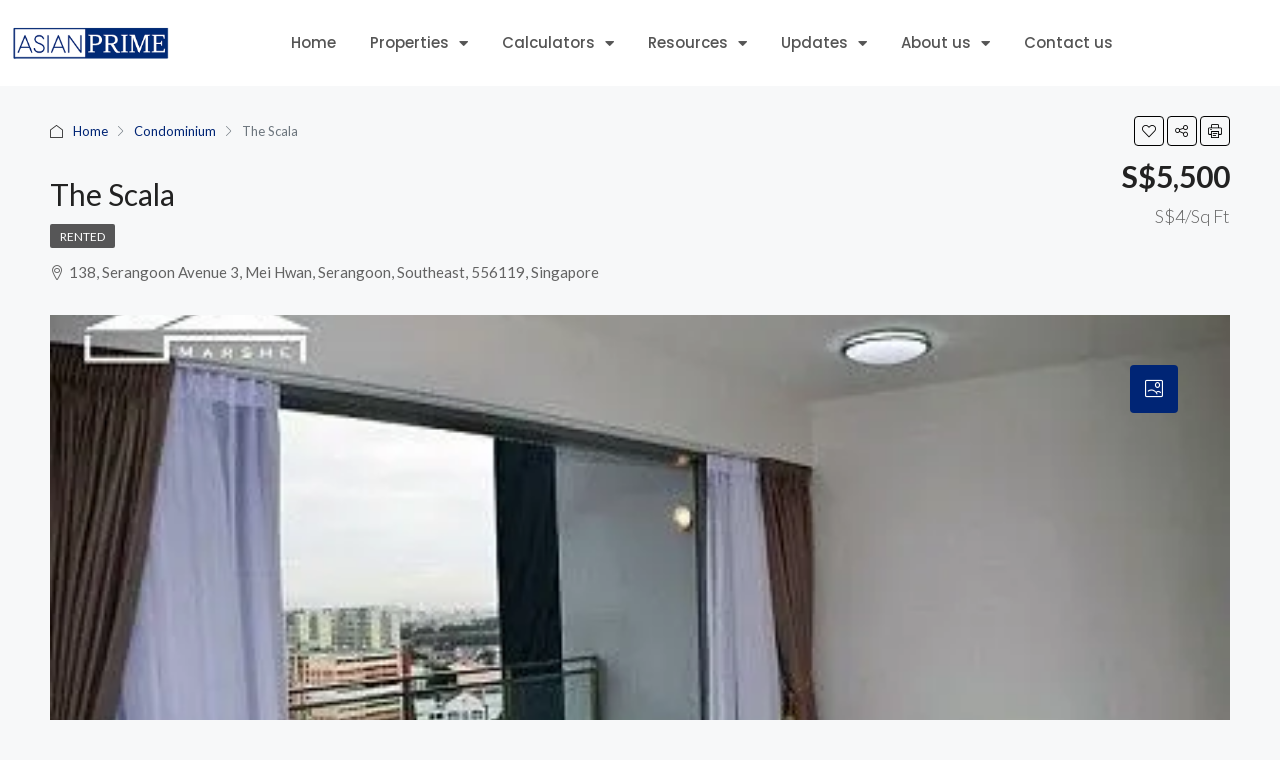

--- FILE ---
content_type: text/html; charset=UTF-8
request_url: https://asianprimeproperties.sg/property/the-scala-2/
body_size: 68683
content:
<!doctype html> <html dir="ltr" lang="en-GB" prefix="og: https://ogp.me/ns#"> <head><script>if(navigator.userAgent.match(/MSIE|Internet Explorer/i)||navigator.userAgent.match(/Trident\/7\..*?rv:11/i)){let e=document.location.href;if(!e.match(/[?&]nonitro/)){if(e.indexOf("?")==-1){if(e.indexOf("#")==-1){document.location.href=e+"?nonitro=1"}else{document.location.href=e.replace("#","?nonitro=1#")}}else{if(e.indexOf("#")==-1){document.location.href=e+"&nonitro=1"}else{document.location.href=e.replace("#","&nonitro=1#")}}}}</script><link rel="preconnect" href="https://www.googletagmanager.com" /><link rel="preconnect" href="https://cdn-imcab.nitrocdn.com" /><meta charset="UTF-8" /><meta name="viewport" content="width=device-width, initial-scale=1.0" /><meta name="format-detection" content="telephone=no" /><title>The Scala | AsianPrime Properties | Real Estate Agency</title><meta name="robots" content="max-image-preview:large" /><meta name="author" content="Sherry Tang" /><meta name="google-site-verification" content="0qeO07DLa67AWzVQkd9mTiZsyELiiwYYdso0V5oBrEM" /><meta name="generator" content="All in One SEO Pro (AIOSEO) 4.9.3" /><meta property="og:locale" content="en_GB" /><meta property="og:site_name" content="AsianPrime Properties | Real Estate Agency | Smarter Property Decisions, Backed By Numbers." /><meta property="og:type" content="article" /><meta property="og:title" content="The Scala | AsianPrime Properties | Real Estate Agency" /><meta property="og:url" content="https://asianprimeproperties.sg/property/the-scala-2/" /><meta property="og:image" content="https://asianprimeproperties.sg/wp-content/uploads/2023/03/4-27.jpeg" /><meta property="og:image:secure_url" content="https://asianprimeproperties.sg/wp-content/uploads/2023/03/4-27.jpeg" /><meta property="og:image:width" content="415" /><meta property="og:image:height" content="300" /><meta property="article:published_time" content="2023-04-04T05:09:02+00:00" /><meta property="article:modified_time" content="2026-01-28T05:30:14+00:00" /><meta property="article:publisher" content="https://www.facebook.com/asianprimeproperties" /><meta name="twitter:card" content="summary_large_image" /><meta name="twitter:title" content="The Scala | AsianPrime Properties | Real Estate Agency" /><meta name="twitter:image" content="https://asianprimeproperties.sg/wp-content/uploads/2023/03/2022-05-Logo-Designs-square-AsianPrime.png" /><meta property="og:title" content="The Scala" /><meta property="og:description" content="Smarter Property Decisions, Backed By Numbers." /><meta property="og:type" content="article" /><meta property="og:url" content="https://asianprimeproperties.sg/property/the-scala-2/" /><meta property="og:site_name" content="AsianPrime Properties | Real Estate Agency" /><meta property="og:image" content="https://asianprimeproperties.sg/wp-content/uploads/2023/03/4-27.jpeg" /><meta name="generator" content="WordPress 6.9" /><meta name="generator" content="Redux 4.5.10" /><meta name="generator" content="Site Kit by Google 1.170.0" /><meta name="google-adsense-platform-account" content="ca-host-pub-2644536267352236" /><meta name="google-adsense-platform-domain" content="sitekit.withgoogle.com" /><meta name="generator" content="Elementor 3.34.3; features: additional_custom_breakpoints; settings: css_print_method-external, google_font-enabled, font_display-auto" /><meta name="redi-version" content="1.2.7" /><meta name="generator" content="Powered by Slider Revolution 6.7.40 - responsive, Mobile-Friendly Slider Plugin for WordPress with comfortable drag and drop interface." /><meta name="msapplication-TileImage" content="https://asianprimeproperties.sg/wp-content/uploads/2023/03/2022-05-Logo-Designs-square-AsianPrime-300x300.png" /><meta name="generator" content="NitroPack" /><script>var NPSH,NitroScrollHelper;NPSH=NitroScrollHelper=function(){let e=null;const o=window.sessionStorage.getItem("nitroScrollPos");function t(){let e=JSON.parse(window.sessionStorage.getItem("nitroScrollPos"))||{};if(typeof e!=="object"){e={}}e[document.URL]=window.scrollY;window.sessionStorage.setItem("nitroScrollPos",JSON.stringify(e))}window.addEventListener("scroll",function(){if(e!==null){clearTimeout(e)}e=setTimeout(t,200)},{passive:true});let r={};r.getScrollPos=()=>{if(!o){return 0}const e=JSON.parse(o);return e[document.URL]||0};r.isScrolled=()=>{return r.getScrollPos()>document.documentElement.clientHeight*.5};return r}();</script><script>(function(){var a=false;var e=document.documentElement.classList;var i=navigator.userAgent.toLowerCase();var n=["android","iphone","ipad"];var r=n.length;var o;var d=null;for(var t=0;t<r;t++){o=n[t];if(i.indexOf(o)>-1)d=o;if(e.contains(o)){a=true;e.remove(o)}}if(a&&d){e.add(d);if(d=="iphone"||d=="ipad"){e.add("ios")}}})();</script><script type="text/worker" id="nitro-web-worker">var preloadRequests=0;var remainingCount={};var baseURI="";self.onmessage=function(e){switch(e.data.cmd){case"RESOURCE_PRELOAD":var o=e.data.requestId;remainingCount[o]=0;e.data.resources.forEach(function(e){preload(e,function(o){return function(){console.log(o+" DONE: "+e);if(--remainingCount[o]==0){self.postMessage({cmd:"RESOURCE_PRELOAD",requestId:o})}}}(o));remainingCount[o]++});break;case"SET_BASEURI":baseURI=e.data.uri;break}};async function preload(e,o){if(typeof URL!=="undefined"&&baseURI){try{var a=new URL(e,baseURI);e=a.href}catch(e){console.log("Worker error: "+e.message)}}console.log("Preloading "+e);try{var n=new Request(e,{mode:"no-cors",redirect:"follow"});await fetch(n);o()}catch(a){console.log(a);var r=new XMLHttpRequest;r.responseType="blob";r.onload=o;r.onerror=o;r.open("GET",e,true);r.send()}}</script><script id="nprl">(()=>{if(window.NPRL!=undefined)return;(function(e){var t=e.prototype;t.after||(t.after=function(){var e,t=arguments,n=t.length,r=0,i=this,o=i.parentNode,a=Node,c=String,u=document;if(o!==null){while(r<n){(e=t[r])instanceof a?(i=i.nextSibling)!==null?o.insertBefore(e,i):o.appendChild(e):o.appendChild(u.createTextNode(c(e)));++r}}})})(Element);var e,t;e=t=function(){var t=false;var r=window.URL||window.webkitURL;var i=true;var o=true;var a=2;var c=null;var u=null;var d=true;var s=window.nitroGtmExcludes!=undefined;var l=s?JSON.parse(atob(window.nitroGtmExcludes)).map(e=>new RegExp(e)):[];var f;var m;var v=null;var p=null;var g=null;var h={touch:["touchmove","touchend"],default:["mousemove","click","keydown","wheel"]};var E=true;var y=[];var w=false;var b=[];var S=0;var N=0;var L=false;var T=0;var R=null;var O=false;var A=false;var C=false;var P=[];var I=[];var M=[];var k=[];var x=false;var _={};var j=new Map;var B="noModule"in HTMLScriptElement.prototype;var q=requestAnimationFrame||mozRequestAnimationFrame||webkitRequestAnimationFrame||msRequestAnimationFrame;const D="gtm.js?id=";function H(e,t){if(!_[e]){_[e]=[]}_[e].push(t)}function U(e,t){if(_[e]){var n=0,r=_[e];for(var n=0;n<r.length;n++){r[n].call(this,t)}}}function Y(){(function(e,t){var r=null;var i=function(e){r(e)};var o=null;var a={};var c=null;var u=null;var d=0;e.addEventListener(t,function(r){if(["load","DOMContentLoaded"].indexOf(t)!=-1){if(u){Q(function(){e.triggerNitroEvent(t)})}c=true}else if(t=="readystatechange"){d++;n.ogReadyState=d==1?"interactive":"complete";if(u&&u>=d){n.documentReadyState=n.ogReadyState;Q(function(){e.triggerNitroEvent(t)})}}});e.addEventListener(t+"Nitro",function(e){if(["load","DOMContentLoaded"].indexOf(t)!=-1){if(!c){e.preventDefault();e.stopImmediatePropagation()}else{}u=true}else if(t=="readystatechange"){u=n.documentReadyState=="interactive"?1:2;if(d<u){e.preventDefault();e.stopImmediatePropagation()}}});switch(t){case"load":o="onload";break;case"readystatechange":o="onreadystatechange";break;case"pageshow":o="onpageshow";break;default:o=null;break}if(o){Object.defineProperty(e,o,{get:function(){return r},set:function(n){if(typeof n!=="function"){r=null;e.removeEventListener(t+"Nitro",i)}else{if(!r){e.addEventListener(t+"Nitro",i)}r=n}}})}Object.defineProperty(e,"addEventListener"+t,{value:function(r){if(r!=t||!n.startedScriptLoading||document.currentScript&&document.currentScript.hasAttribute("nitro-exclude")){}else{arguments[0]+="Nitro"}e.ogAddEventListener.apply(e,arguments);a[arguments[1]]=arguments[0]}});Object.defineProperty(e,"removeEventListener"+t,{value:function(t){var n=a[arguments[1]];arguments[0]=n;e.ogRemoveEventListener.apply(e,arguments)}});Object.defineProperty(e,"triggerNitroEvent"+t,{value:function(t,n){n=n||e;var r=new Event(t+"Nitro",{bubbles:true});r.isNitroPack=true;Object.defineProperty(r,"type",{get:function(){return t},set:function(){}});Object.defineProperty(r,"target",{get:function(){return n},set:function(){}});e.dispatchEvent(r)}});if(typeof e.triggerNitroEvent==="undefined"){(function(){var t=e.addEventListener;var n=e.removeEventListener;Object.defineProperty(e,"ogAddEventListener",{value:t});Object.defineProperty(e,"ogRemoveEventListener",{value:n});Object.defineProperty(e,"addEventListener",{value:function(n){var r="addEventListener"+n;if(typeof e[r]!=="undefined"){e[r].apply(e,arguments)}else{t.apply(e,arguments)}},writable:true});Object.defineProperty(e,"removeEventListener",{value:function(t){var r="removeEventListener"+t;if(typeof e[r]!=="undefined"){e[r].apply(e,arguments)}else{n.apply(e,arguments)}}});Object.defineProperty(e,"triggerNitroEvent",{value:function(t,n){var r="triggerNitroEvent"+t;if(typeof e[r]!=="undefined"){e[r].apply(e,arguments)}}})})()}}).apply(null,arguments)}Y(window,"load");Y(window,"pageshow");Y(window,"DOMContentLoaded");Y(document,"DOMContentLoaded");Y(document,"readystatechange");try{var F=new Worker(r.createObjectURL(new Blob([document.getElementById("nitro-web-worker").textContent],{type:"text/javascript"})))}catch(e){var F=new Worker("data:text/javascript;base64,"+btoa(document.getElementById("nitro-web-worker").textContent))}F.onmessage=function(e){if(e.data.cmd=="RESOURCE_PRELOAD"){U(e.data.requestId,e)}};if(typeof document.baseURI!=="undefined"){F.postMessage({cmd:"SET_BASEURI",uri:document.baseURI})}var G=function(e){if(--S==0){Q(K)}};var W=function(e){e.target.removeEventListener("load",W);e.target.removeEventListener("error",W);e.target.removeEventListener("nitroTimeout",W);if(e.type!="nitroTimeout"){clearTimeout(e.target.nitroTimeout)}if(--N==0&&S==0){Q(J)}};var X=function(e){var t=e.textContent;try{var n=r.createObjectURL(new Blob([t.replace(/^(?:<!--)?(.*?)(?:-->)?$/gm,"$1")],{type:"text/javascript"}))}catch(e){var n="data:text/javascript;base64,"+btoa(t.replace(/^(?:<!--)?(.*?)(?:-->)?$/gm,"$1"))}return n};var K=function(){n.documentReadyState="interactive";document.triggerNitroEvent("readystatechange");document.triggerNitroEvent("DOMContentLoaded");if(window.pageYOffset||window.pageXOffset){window.dispatchEvent(new Event("scroll"))}A=true;Q(function(){if(N==0){Q(J)}Q($)})};var J=function(){if(!A||O)return;O=true;R.disconnect();en();n.documentReadyState="complete";document.triggerNitroEvent("readystatechange");window.triggerNitroEvent("load",document);window.triggerNitroEvent("pageshow",document);if(window.pageYOffset||window.pageXOffset||location.hash){let e=typeof history.scrollRestoration!=="undefined"&&history.scrollRestoration=="auto";if(e&&typeof NPSH!=="undefined"&&NPSH.getScrollPos()>0&&window.pageYOffset>document.documentElement.clientHeight*.5){window.scrollTo(0,NPSH.getScrollPos())}else if(location.hash){try{let e=document.querySelector(location.hash);if(e){e.scrollIntoView()}}catch(e){}}}var e=null;if(a==1){e=eo}else{e=eu}Q(e)};var Q=function(e){setTimeout(e,0)};var V=function(e){if(e.type=="touchend"||e.type=="click"){g=e}};var $=function(){if(d&&g){setTimeout(function(e){return function(){var t=function(e,t,n){var r=new Event(e,{bubbles:true,cancelable:true});if(e=="click"){r.clientX=t;r.clientY=n}else{r.touches=[{clientX:t,clientY:n}]}return r};var n;if(e.type=="touchend"){var r=e.changedTouches[0];n=document.elementFromPoint(r.clientX,r.clientY);n.dispatchEvent(t("touchstart"),r.clientX,r.clientY);n.dispatchEvent(t("touchend"),r.clientX,r.clientY);n.dispatchEvent(t("click"),r.clientX,r.clientY)}else if(e.type=="click"){n=document.elementFromPoint(e.clientX,e.clientY);n.dispatchEvent(t("click"),e.clientX,e.clientY)}}}(g),150);g=null}};var z=function(e){if(e.tagName=="SCRIPT"&&!e.hasAttribute("data-nitro-for-id")&&!e.hasAttribute("nitro-document-write")||e.tagName=="IMG"&&(e.hasAttribute("src")||e.hasAttribute("srcset"))||e.tagName=="IFRAME"&&e.hasAttribute("src")||e.tagName=="LINK"&&e.hasAttribute("href")&&e.hasAttribute("rel")&&e.getAttribute("rel")=="stylesheet"){if(e.tagName==="IFRAME"&&e.src.indexOf("about:blank")>-1){return}var t="";switch(e.tagName){case"LINK":t=e.href;break;case"IMG":if(k.indexOf(e)>-1)return;t=e.srcset||e.src;break;default:t=e.src;break}var n=e.getAttribute("type");if(!t&&e.tagName!=="SCRIPT")return;if((e.tagName=="IMG"||e.tagName=="LINK")&&(t.indexOf("data:")===0||t.indexOf("blob:")===0))return;if(e.tagName=="SCRIPT"&&n&&n!=="text/javascript"&&n!=="application/javascript"){if(n!=="module"||!B)return}if(e.tagName==="SCRIPT"){if(k.indexOf(e)>-1)return;if(e.noModule&&B){return}let t=null;if(document.currentScript){if(document.currentScript.src&&document.currentScript.src.indexOf(D)>-1){t=document.currentScript}if(document.currentScript.hasAttribute("data-nitro-gtm-id")){e.setAttribute("data-nitro-gtm-id",document.currentScript.getAttribute("data-nitro-gtm-id"))}}else if(window.nitroCurrentScript){if(window.nitroCurrentScript.src&&window.nitroCurrentScript.src.indexOf(D)>-1){t=window.nitroCurrentScript}}if(t&&s){let n=false;for(const t of l){n=e.src?t.test(e.src):t.test(e.textContent);if(n){break}}if(!n){e.type="text/googletagmanagerscript";let n=t.hasAttribute("data-nitro-gtm-id")?t.getAttribute("data-nitro-gtm-id"):t.id;if(!j.has(n)){j.set(n,[])}let r=j.get(n);r.push(e);return}}if(!e.src){if(e.textContent.length>0){e.textContent+="\n;if(document.currentScript.nitroTimeout) {clearTimeout(document.currentScript.nitroTimeout);}; setTimeout(function() { this.dispatchEvent(new Event('load')); }.bind(document.currentScript), 0);"}else{return}}else{}k.push(e)}if(!e.hasOwnProperty("nitroTimeout")){N++;e.addEventListener("load",W,true);e.addEventListener("error",W,true);e.addEventListener("nitroTimeout",W,true);e.nitroTimeout=setTimeout(function(){console.log("Resource timed out",e);e.dispatchEvent(new Event("nitroTimeout"))},5e3)}}};var Z=function(e){if(e.hasOwnProperty("nitroTimeout")&&e.nitroTimeout){clearTimeout(e.nitroTimeout);e.nitroTimeout=null;e.dispatchEvent(new Event("nitroTimeout"))}};document.documentElement.addEventListener("load",function(e){if(e.target.tagName=="SCRIPT"||e.target.tagName=="IMG"){k.push(e.target)}},true);document.documentElement.addEventListener("error",function(e){if(e.target.tagName=="SCRIPT"||e.target.tagName=="IMG"){k.push(e.target)}},true);var ee=["appendChild","replaceChild","insertBefore","prepend","append","before","after","replaceWith","insertAdjacentElement"];var et=function(){if(s){window._nitro_setTimeout=window.setTimeout;window.setTimeout=function(e,t,...n){let r=document.currentScript||window.nitroCurrentScript;if(!r||r.src&&r.src.indexOf(D)==-1){return window._nitro_setTimeout.call(window,e,t,...n)}return window._nitro_setTimeout.call(window,function(e,t){return function(...n){window.nitroCurrentScript=e;t(...n)}}(r,e),t,...n)}}ee.forEach(function(e){HTMLElement.prototype["og"+e]=HTMLElement.prototype[e];HTMLElement.prototype[e]=function(...t){if(this.parentNode||this===document.documentElement){switch(e){case"replaceChild":case"insertBefore":t.pop();break;case"insertAdjacentElement":t.shift();break}t.forEach(function(e){if(!e)return;if(e.tagName=="SCRIPT"){z(e)}else{if(e.children&&e.children.length>0){e.querySelectorAll("script").forEach(z)}}})}return this["og"+e].apply(this,arguments)}})};var en=function(){if(s&&typeof window._nitro_setTimeout==="function"){window.setTimeout=window._nitro_setTimeout}ee.forEach(function(e){HTMLElement.prototype[e]=HTMLElement.prototype["og"+e]})};var er=async function(){if(o){ef(f);ef(V);if(v){clearTimeout(v);v=null}}if(T===1){L=true;return}else if(T===0){T=-1}n.startedScriptLoading=true;Object.defineProperty(document,"readyState",{get:function(){return n.documentReadyState},set:function(){}});var e=document.documentElement;var t={attributes:true,attributeFilter:["src"],childList:true,subtree:true};R=new MutationObserver(function(e,t){e.forEach(function(e){if(e.type=="childList"&&e.addedNodes.length>0){e.addedNodes.forEach(function(e){if(!document.documentElement.contains(e)){return}if(e.tagName=="IMG"||e.tagName=="IFRAME"||e.tagName=="LINK"){z(e)}})}if(e.type=="childList"&&e.removedNodes.length>0){e.removedNodes.forEach(function(e){if(e.tagName=="IFRAME"||e.tagName=="LINK"){Z(e)}})}if(e.type=="attributes"){var t=e.target;if(!document.documentElement.contains(t)){return}if(t.tagName=="IFRAME"||t.tagName=="LINK"||t.tagName=="IMG"||t.tagName=="SCRIPT"){z(t)}}})});R.observe(e,t);if(!s){et()}await Promise.all(P);var r=b.shift();var i=null;var a=false;while(r){var c;var u=JSON.parse(atob(r.meta));var d=u.delay;if(r.type=="inline"){var l=document.getElementById(r.id);if(l){l.remove()}else{r=b.shift();continue}c=X(l);if(c===false){r=b.shift();continue}}else{c=r.src}if(!a&&r.type!="inline"&&(typeof u.attributes.async!="undefined"||typeof u.attributes.defer!="undefined")){if(i===null){i=r}else if(i===r){a=true}if(!a){b.push(r);r=b.shift();continue}}var m=document.createElement("script");m.src=c;m.setAttribute("data-nitro-for-id",r.id);for(var p in u.attributes){try{if(u.attributes[p]===false){m.setAttribute(p,"")}else{m.setAttribute(p,u.attributes[p])}}catch(e){console.log("Error while setting script attribute",m,e)}}m.async=false;if(u.canonicalLink!=""&&Object.getOwnPropertyDescriptor(m,"src")?.configurable!==false){(e=>{Object.defineProperty(m,"src",{get:function(){return e.canonicalLink},set:function(){}})})(u)}if(d){setTimeout((function(e,t){var n=document.querySelector("[data-nitro-marker-id='"+t+"']");if(n){n.after(e)}else{document.head.appendChild(e)}}).bind(null,m,r.id),d)}else{m.addEventListener("load",G);m.addEventListener("error",G);if(!m.noModule||!B){S++}var g=document.querySelector("[data-nitro-marker-id='"+r.id+"']");if(g){Q(function(e,t){return function(){e.after(t)}}(g,m))}else{Q(function(e){return function(){document.head.appendChild(e)}}(m))}}r=b.shift()}};var ei=function(){var e=document.getElementById("nitro-deferred-styles");var t=document.createElement("div");t.innerHTML=e.textContent;return t};var eo=async function(e){isPreload=e&&e.type=="NitroPreload";if(!isPreload){T=-1;E=false;if(o){ef(f);ef(V);if(v){clearTimeout(v);v=null}}}if(w===false){var t=ei();let e=t.querySelectorAll('style,link[rel="stylesheet"]');w=e.length;if(w){let e=document.getElementById("nitro-deferred-styles-marker");e.replaceWith.apply(e,t.childNodes)}else if(isPreload){Q(ed)}else{es()}}else if(w===0&&!isPreload){es()}};var ea=function(){var e=ei();var t=e.childNodes;var n;var r=[];for(var i=0;i<t.length;i++){n=t[i];if(n.href){r.push(n.href)}}var o="css-preload";H(o,function(e){eo(new Event("NitroPreload"))});if(r.length){F.postMessage({cmd:"RESOURCE_PRELOAD",resources:r,requestId:o})}else{Q(function(){U(o)})}};var ec=function(){if(T===-1)return;T=1;var e=[];var t,n;for(var r=0;r<b.length;r++){t=b[r];if(t.type!="inline"){if(t.src){n=JSON.parse(atob(t.meta));if(n.delay)continue;if(n.attributes.type&&n.attributes.type=="module"&&!B)continue;e.push(t.src)}}}if(e.length){var i="js-preload";H(i,function(e){T=2;if(L){Q(er)}});F.postMessage({cmd:"RESOURCE_PRELOAD",resources:e,requestId:i})}};var eu=function(){while(I.length){style=I.shift();if(style.hasAttribute("nitropack-onload")){style.setAttribute("onload",style.getAttribute("nitropack-onload"));Q(function(e){return function(){e.dispatchEvent(new Event("load"))}}(style))}}while(M.length){style=M.shift();if(style.hasAttribute("nitropack-onerror")){style.setAttribute("onerror",style.getAttribute("nitropack-onerror"));Q(function(e){return function(){e.dispatchEvent(new Event("error"))}}(style))}}};var ed=function(){if(!x){if(i){Q(function(){var e=document.getElementById("nitro-critical-css");if(e){e.remove()}})}x=true;onStylesLoadEvent=new Event("NitroStylesLoaded");onStylesLoadEvent.isNitroPack=true;window.dispatchEvent(onStylesLoadEvent)}};var es=function(){if(a==2){Q(er)}else{eu()}};var el=function(e){m.forEach(function(t){document.addEventListener(t,e,true)})};var ef=function(e){m.forEach(function(t){document.removeEventListener(t,e,true)})};if(s){et()}return{setAutoRemoveCriticalCss:function(e){i=e},registerScript:function(e,t,n){b.push({type:"remote",src:e,id:t,meta:n})},registerInlineScript:function(e,t){b.push({type:"inline",id:e,meta:t})},registerStyle:function(e,t,n){y.push({href:e,rel:t,media:n})},onLoadStyle:function(e){I.push(e);if(w!==false&&--w==0){Q(ed);if(E){E=false}else{es()}}},onErrorStyle:function(e){M.push(e);if(w!==false&&--w==0){Q(ed);if(E){E=false}else{es()}}},loadJs:function(e,t){if(!e.src){var n=X(e);if(n!==false){e.src=n;e.textContent=""}}if(t){Q(function(e,t){return function(){e.after(t)}}(t,e))}else{Q(function(e){return function(){document.head.appendChild(e)}}(e))}},loadQueuedResources:async function(){window.dispatchEvent(new Event("NitroBootStart"));if(p){clearTimeout(p);p=null}window.removeEventListener("load",e.loadQueuedResources);f=a==1?er:eo;if(!o||g){Q(f)}else{if(navigator.userAgent.indexOf(" Edge/")==-1){ea();H("css-preload",ec)}el(f);if(u){if(c){v=setTimeout(f,c)}}else{}}},fontPreload:function(e){var t="critical-fonts";H(t,function(e){document.getElementById("nitro-critical-fonts").type="text/css"});F.postMessage({cmd:"RESOURCE_PRELOAD",resources:e,requestId:t})},boot:function(){if(t)return;t=true;C=typeof NPSH!=="undefined"&&NPSH.isScrolled();let n=document.prerendering;if(location.hash||C||n){o=false}m=h.default.concat(h.touch);p=setTimeout(e.loadQueuedResources,1500);el(V);if(C){e.loadQueuedResources()}else{window.addEventListener("load",e.loadQueuedResources)}},addPrerequisite:function(e){P.push(e)},getTagManagerNodes:function(e){if(!e)return j;return j.get(e)??[]}}}();var n,r;n=r=function(){var t=document.write;return{documentWrite:function(n,r){if(n&&n.hasAttribute("nitro-exclude")){return t.call(document,r)}var i=null;if(n.documentWriteContainer){i=n.documentWriteContainer}else{i=document.createElement("span");n.documentWriteContainer=i}var o=null;if(n){if(n.hasAttribute("data-nitro-for-id")){o=document.querySelector('template[data-nitro-marker-id="'+n.getAttribute("data-nitro-for-id")+'"]')}else{o=n}}i.innerHTML+=r;i.querySelectorAll("script").forEach(function(e){e.setAttribute("nitro-document-write","")});if(!i.parentNode){if(o){o.parentNode.insertBefore(i,o)}else{document.body.appendChild(i)}}var a=document.createElement("span");a.innerHTML=r;var c=a.querySelectorAll("script");if(c.length){c.forEach(function(t){var n=t.getAttributeNames();var r=document.createElement("script");n.forEach(function(e){r.setAttribute(e,t.getAttribute(e))});r.async=false;if(!t.src&&t.textContent){r.textContent=t.textContent}e.loadJs(r,o)})}},TrustLogo:function(e,t){var n=document.getElementById(e);var r=document.createElement("img");r.src=t;n.parentNode.insertBefore(r,n)},documentReadyState:"loading",ogReadyState:document.readyState,startedScriptLoading:false,loadScriptDelayed:function(e,t){setTimeout(function(){var t=document.createElement("script");t.src=e;document.head.appendChild(t)},t)}}}();document.write=function(e){n.documentWrite(document.currentScript,e)};document.writeln=function(e){n.documentWrite(document.currentScript,e+"\n")};window.NPRL=e;window.NitroResourceLoader=t;window.NPh=n;window.NitroPackHelper=r})();</script><template id="nitro-deferred-styles-marker"></template><style id="nitro-fonts">@font-face{font-family:eicons;src:url("https://cdn-imcab.nitrocdn.com/xknjEdoEwaMAtoTpYAcyDjUIwggpEZTc/assets/static/source/rev-40728ec/asianprimeproperties.sg/wp-content/plugins/elementor/assets/lib/eicons/fonts/8821ac1c68ece057ef2152fafd4d5dae.eicons.eot");src:url("https://cdn-imcab.nitrocdn.com/xknjEdoEwaMAtoTpYAcyDjUIwggpEZTc/assets/static/source/rev-40728ec/asianprimeproperties.sg/wp-content/plugins/elementor/assets/lib/eicons/fonts/8821ac1c68ece057ef2152fafd4d5dae.eicons.woff2") format("woff2");font-weight:400;font-style:normal;font-display:swap}@font-face{font-family:"houzez-iconfont";src:url("https://cdn-imcab.nitrocdn.com/xknjEdoEwaMAtoTpYAcyDjUIwggpEZTc/assets/static/source/rev-40728ec/asianprimeproperties.sg/wp-content/themes/houzez/fonts/5074ca65a0d37d3b2e966548293ae93f.houzez-iconfont.eot");src:url("https://cdn-imcab.nitrocdn.com/xknjEdoEwaMAtoTpYAcyDjUIwggpEZTc/assets/static/source/rev-40728ec/asianprimeproperties.sg/wp-content/themes/houzez/fonts/5074ca65a0d37d3b2e966548293ae93f.houzez-iconfont.ttf") format("truetype");font-weight:normal;font-style:normal;font-display:swap}@font-face{font-family:"Lato";font-style:italic;font-weight:100;font-display:swap;src:url("https://fonts.gstatic.com/s/lato/v25/S6u-w4BMUTPHjxsIPx-mPCLC79U11vU.woff2") format("woff2");unicode-range:U+0100-02BA,U+02BD-02C5,U+02C7-02CC,U+02CE-02D7,U+02DD-02FF,U+0304,U+0308,U+0329,U+1D00-1DBF,U+1E00-1E9F,U+1EF2-1EFF,U+2020,U+20A0-20AB,U+20AD-20C0,U+2113,U+2C60-2C7F,U+A720-A7FF}@font-face{font-family:"Lato";font-style:italic;font-weight:100;font-display:swap;src:url("https://fonts.gstatic.com/s/lato/v25/S6u-w4BMUTPHjxsIPx-oPCLC79U1.woff2") format("woff2");unicode-range:U+0000-00FF,U+0131,U+0152-0153,U+02BB-02BC,U+02C6,U+02DA,U+02DC,U+0304,U+0308,U+0329,U+2000-206F,U+20AC,U+2122,U+2191,U+2193,U+2212,U+2215,U+FEFF,U+FFFD}@font-face{font-family:"Lato";font-style:italic;font-weight:300;font-display:swap;src:url("https://fonts.gstatic.com/s/lato/v25/S6u_w4BMUTPHjxsI9w2_FQftx9897sxZ.woff2") format("woff2");unicode-range:U+0100-02BA,U+02BD-02C5,U+02C7-02CC,U+02CE-02D7,U+02DD-02FF,U+0304,U+0308,U+0329,U+1D00-1DBF,U+1E00-1E9F,U+1EF2-1EFF,U+2020,U+20A0-20AB,U+20AD-20C0,U+2113,U+2C60-2C7F,U+A720-A7FF}@font-face{font-family:"Lato";font-style:italic;font-weight:300;font-display:swap;src:url("https://fonts.gstatic.com/s/lato/v25/S6u_w4BMUTPHjxsI9w2_Gwftx9897g.woff2") format("woff2");unicode-range:U+0000-00FF,U+0131,U+0152-0153,U+02BB-02BC,U+02C6,U+02DA,U+02DC,U+0304,U+0308,U+0329,U+2000-206F,U+20AC,U+2122,U+2191,U+2193,U+2212,U+2215,U+FEFF,U+FFFD}@font-face{font-family:"Lato";font-style:italic;font-weight:400;font-display:swap;src:url("https://fonts.gstatic.com/s/lato/v25/S6u8w4BMUTPHjxsAUi-qNiXg7eU0.woff2") format("woff2");unicode-range:U+0100-02BA,U+02BD-02C5,U+02C7-02CC,U+02CE-02D7,U+02DD-02FF,U+0304,U+0308,U+0329,U+1D00-1DBF,U+1E00-1E9F,U+1EF2-1EFF,U+2020,U+20A0-20AB,U+20AD-20C0,U+2113,U+2C60-2C7F,U+A720-A7FF}@font-face{font-family:"Lato";font-style:italic;font-weight:400;font-display:swap;src:url("https://fonts.gstatic.com/s/lato/v25/S6u8w4BMUTPHjxsAXC-qNiXg7Q.woff2") format("woff2");unicode-range:U+0000-00FF,U+0131,U+0152-0153,U+02BB-02BC,U+02C6,U+02DA,U+02DC,U+0304,U+0308,U+0329,U+2000-206F,U+20AC,U+2122,U+2191,U+2193,U+2212,U+2215,U+FEFF,U+FFFD}@font-face{font-family:"Lato";font-style:italic;font-weight:700;font-display:swap;src:url("https://fonts.gstatic.com/s/lato/v25/S6u_w4BMUTPHjxsI5wq_FQftx9897sxZ.woff2") format("woff2");unicode-range:U+0100-02BA,U+02BD-02C5,U+02C7-02CC,U+02CE-02D7,U+02DD-02FF,U+0304,U+0308,U+0329,U+1D00-1DBF,U+1E00-1E9F,U+1EF2-1EFF,U+2020,U+20A0-20AB,U+20AD-20C0,U+2113,U+2C60-2C7F,U+A720-A7FF}@font-face{font-family:"Lato";font-style:italic;font-weight:700;font-display:swap;src:url("https://fonts.gstatic.com/s/lato/v25/S6u_w4BMUTPHjxsI5wq_Gwftx9897g.woff2") format("woff2");unicode-range:U+0000-00FF,U+0131,U+0152-0153,U+02BB-02BC,U+02C6,U+02DA,U+02DC,U+0304,U+0308,U+0329,U+2000-206F,U+20AC,U+2122,U+2191,U+2193,U+2212,U+2215,U+FEFF,U+FFFD}@font-face{font-family:"Lato";font-style:italic;font-weight:900;font-display:swap;src:url("https://fonts.gstatic.com/s/lato/v25/S6u_w4BMUTPHjxsI3wi_FQftx9897sxZ.woff2") format("woff2");unicode-range:U+0100-02BA,U+02BD-02C5,U+02C7-02CC,U+02CE-02D7,U+02DD-02FF,U+0304,U+0308,U+0329,U+1D00-1DBF,U+1E00-1E9F,U+1EF2-1EFF,U+2020,U+20A0-20AB,U+20AD-20C0,U+2113,U+2C60-2C7F,U+A720-A7FF}@font-face{font-family:"Lato";font-style:italic;font-weight:900;font-display:swap;src:url("https://fonts.gstatic.com/s/lato/v25/S6u_w4BMUTPHjxsI3wi_Gwftx9897g.woff2") format("woff2");unicode-range:U+0000-00FF,U+0131,U+0152-0153,U+02BB-02BC,U+02C6,U+02DA,U+02DC,U+0304,U+0308,U+0329,U+2000-206F,U+20AC,U+2122,U+2191,U+2193,U+2212,U+2215,U+FEFF,U+FFFD}@font-face{font-family:"Lato";font-style:normal;font-weight:100;font-display:swap;src:url("https://fonts.gstatic.com/s/lato/v25/S6u8w4BMUTPHh30AUi-qNiXg7eU0.woff2") format("woff2");unicode-range:U+0100-02BA,U+02BD-02C5,U+02C7-02CC,U+02CE-02D7,U+02DD-02FF,U+0304,U+0308,U+0329,U+1D00-1DBF,U+1E00-1E9F,U+1EF2-1EFF,U+2020,U+20A0-20AB,U+20AD-20C0,U+2113,U+2C60-2C7F,U+A720-A7FF}@font-face{font-family:"Lato";font-style:normal;font-weight:100;font-display:swap;src:url("https://fonts.gstatic.com/s/lato/v25/S6u8w4BMUTPHh30AXC-qNiXg7Q.woff2") format("woff2");unicode-range:U+0000-00FF,U+0131,U+0152-0153,U+02BB-02BC,U+02C6,U+02DA,U+02DC,U+0304,U+0308,U+0329,U+2000-206F,U+20AC,U+2122,U+2191,U+2193,U+2212,U+2215,U+FEFF,U+FFFD}@font-face{font-family:"Lato";font-style:normal;font-weight:300;font-display:swap;src:url("https://fonts.gstatic.com/s/lato/v25/S6u9w4BMUTPHh7USSwaPGQ3q5d0N7w.woff2") format("woff2");unicode-range:U+0100-02BA,U+02BD-02C5,U+02C7-02CC,U+02CE-02D7,U+02DD-02FF,U+0304,U+0308,U+0329,U+1D00-1DBF,U+1E00-1E9F,U+1EF2-1EFF,U+2020,U+20A0-20AB,U+20AD-20C0,U+2113,U+2C60-2C7F,U+A720-A7FF}@font-face{font-family:"Lato";font-style:normal;font-weight:300;font-display:swap;src:url("https://fonts.gstatic.com/s/lato/v25/S6u9w4BMUTPHh7USSwiPGQ3q5d0.woff2") format("woff2");unicode-range:U+0000-00FF,U+0131,U+0152-0153,U+02BB-02BC,U+02C6,U+02DA,U+02DC,U+0304,U+0308,U+0329,U+2000-206F,U+20AC,U+2122,U+2191,U+2193,U+2212,U+2215,U+FEFF,U+FFFD}@font-face{font-family:"Lato";font-style:normal;font-weight:400;font-display:swap;src:url("https://fonts.gstatic.com/s/lato/v25/S6uyw4BMUTPHjxAwXiWtFCfQ7A.woff2") format("woff2");unicode-range:U+0100-02BA,U+02BD-02C5,U+02C7-02CC,U+02CE-02D7,U+02DD-02FF,U+0304,U+0308,U+0329,U+1D00-1DBF,U+1E00-1E9F,U+1EF2-1EFF,U+2020,U+20A0-20AB,U+20AD-20C0,U+2113,U+2C60-2C7F,U+A720-A7FF}@font-face{font-family:"Lato";font-style:normal;font-weight:400;font-display:swap;src:url("https://fonts.gstatic.com/s/lato/v25/S6uyw4BMUTPHjx4wXiWtFCc.woff2") format("woff2");unicode-range:U+0000-00FF,U+0131,U+0152-0153,U+02BB-02BC,U+02C6,U+02DA,U+02DC,U+0304,U+0308,U+0329,U+2000-206F,U+20AC,U+2122,U+2191,U+2193,U+2212,U+2215,U+FEFF,U+FFFD}@font-face{font-family:"Lato";font-style:normal;font-weight:700;font-display:swap;src:url("https://fonts.gstatic.com/s/lato/v25/S6u9w4BMUTPHh6UVSwaPGQ3q5d0N7w.woff2") format("woff2");unicode-range:U+0100-02BA,U+02BD-02C5,U+02C7-02CC,U+02CE-02D7,U+02DD-02FF,U+0304,U+0308,U+0329,U+1D00-1DBF,U+1E00-1E9F,U+1EF2-1EFF,U+2020,U+20A0-20AB,U+20AD-20C0,U+2113,U+2C60-2C7F,U+A720-A7FF}@font-face{font-family:"Lato";font-style:normal;font-weight:700;font-display:swap;src:url("https://fonts.gstatic.com/s/lato/v25/S6u9w4BMUTPHh6UVSwiPGQ3q5d0.woff2") format("woff2");unicode-range:U+0000-00FF,U+0131,U+0152-0153,U+02BB-02BC,U+02C6,U+02DA,U+02DC,U+0304,U+0308,U+0329,U+2000-206F,U+20AC,U+2122,U+2191,U+2193,U+2212,U+2215,U+FEFF,U+FFFD}@font-face{font-family:"Lato";font-style:normal;font-weight:900;font-display:swap;src:url("https://fonts.gstatic.com/s/lato/v25/S6u9w4BMUTPHh50XSwaPGQ3q5d0N7w.woff2") format("woff2");unicode-range:U+0100-02BA,U+02BD-02C5,U+02C7-02CC,U+02CE-02D7,U+02DD-02FF,U+0304,U+0308,U+0329,U+1D00-1DBF,U+1E00-1E9F,U+1EF2-1EFF,U+2020,U+20A0-20AB,U+20AD-20C0,U+2113,U+2C60-2C7F,U+A720-A7FF}@font-face{font-family:"Lato";font-style:normal;font-weight:900;font-display:swap;src:url("https://fonts.gstatic.com/s/lato/v25/S6u9w4BMUTPHh50XSwiPGQ3q5d0.woff2") format("woff2");unicode-range:U+0000-00FF,U+0131,U+0152-0153,U+02BB-02BC,U+02C6,U+02DA,U+02DC,U+0304,U+0308,U+0329,U+2000-206F,U+20AC,U+2122,U+2191,U+2193,U+2212,U+2215,U+FEFF,U+FFFD}@font-face{font-family:"Poppins";font-style:italic;font-weight:100;src:url("https://cdn-imcab.nitrocdn.com/xknjEdoEwaMAtoTpYAcyDjUIwggpEZTc/assets/static/source/rev-40728ec/asianprimeproperties.sg/wp-content/uploads/elementor/google-fonts/fonts/poppins-pxiayp8kv8jhgfvrjjlme0tdmpkzsq.woff2") format("woff2");unicode-range:U+0900-097F,U+1CD0-1CF9,U+200C-200D,U+20A8,U+20B9,U+20F0,U+25CC,U+A830-A839,U+A8E0-A8FF,U+11B00-11B09;font-display:swap}@font-face{font-family:"Poppins";font-style:italic;font-weight:100;src:url("https://cdn-imcab.nitrocdn.com/xknjEdoEwaMAtoTpYAcyDjUIwggpEZTc/assets/static/source/rev-40728ec/asianprimeproperties.sg/wp-content/uploads/elementor/google-fonts/fonts/poppins-pxiayp8kv8jhgfvrjjlme0tmmpkzsq.woff2") format("woff2");unicode-range:U+0100-02BA,U+02BD-02C5,U+02C7-02CC,U+02CE-02D7,U+02DD-02FF,U+0304,U+0308,U+0329,U+1D00-1DBF,U+1E00-1E9F,U+1EF2-1EFF,U+2020,U+20A0-20AB,U+20AD-20C0,U+2113,U+2C60-2C7F,U+A720-A7FF;font-display:swap}@font-face{font-family:"Poppins";font-style:italic;font-weight:100;src:url("https://cdn-imcab.nitrocdn.com/xknjEdoEwaMAtoTpYAcyDjUIwggpEZTc/assets/static/source/rev-40728ec/asianprimeproperties.sg/wp-content/uploads/elementor/google-fonts/fonts/poppins-pxiayp8kv8jhgfvrjjlme0tcmpi.woff2") format("woff2");unicode-range:U+0000-00FF,U+0131,U+0152-0153,U+02BB-02BC,U+02C6,U+02DA,U+02DC,U+0304,U+0308,U+0329,U+2000-206F,U+20AC,U+2122,U+2191,U+2193,U+2212,U+2215,U+FEFF,U+FFFD;font-display:swap}@font-face{font-family:"Poppins";font-style:italic;font-weight:200;src:url("https://cdn-imcab.nitrocdn.com/xknjEdoEwaMAtoTpYAcyDjUIwggpEZTc/assets/static/source/rev-40728ec/asianprimeproperties.sg/wp-content/uploads/elementor/google-fonts/fonts/poppins-pxidyp8kv8jhgfvrjjlmv1pvfteoceg.woff2") format("woff2");unicode-range:U+0900-097F,U+1CD0-1CF9,U+200C-200D,U+20A8,U+20B9,U+20F0,U+25CC,U+A830-A839,U+A8E0-A8FF,U+11B00-11B09;font-display:swap}@font-face{font-family:"Poppins";font-style:italic;font-weight:200;src:url("https://cdn-imcab.nitrocdn.com/xknjEdoEwaMAtoTpYAcyDjUIwggpEZTc/assets/static/source/rev-40728ec/asianprimeproperties.sg/wp-content/uploads/elementor/google-fonts/fonts/poppins-pxidyp8kv8jhgfvrjjlmv1pvgdeoceg.woff2") format("woff2");unicode-range:U+0100-02BA,U+02BD-02C5,U+02C7-02CC,U+02CE-02D7,U+02DD-02FF,U+0304,U+0308,U+0329,U+1D00-1DBF,U+1E00-1E9F,U+1EF2-1EFF,U+2020,U+20A0-20AB,U+20AD-20C0,U+2113,U+2C60-2C7F,U+A720-A7FF;font-display:swap}@font-face{font-family:"Poppins";font-style:italic;font-weight:200;src:url("https://cdn-imcab.nitrocdn.com/xknjEdoEwaMAtoTpYAcyDjUIwggpEZTc/assets/static/source/rev-40728ec/asianprimeproperties.sg/wp-content/uploads/elementor/google-fonts/fonts/poppins-pxidyp8kv8jhgfvrjjlmv1pvf9eo.woff2") format("woff2");unicode-range:U+0000-00FF,U+0131,U+0152-0153,U+02BB-02BC,U+02C6,U+02DA,U+02DC,U+0304,U+0308,U+0329,U+2000-206F,U+20AC,U+2122,U+2191,U+2193,U+2212,U+2215,U+FEFF,U+FFFD;font-display:swap}@font-face{font-family:"Poppins";font-style:italic;font-weight:300;src:url("https://cdn-imcab.nitrocdn.com/xknjEdoEwaMAtoTpYAcyDjUIwggpEZTc/assets/static/source/rev-40728ec/asianprimeproperties.sg/wp-content/uploads/elementor/google-fonts/fonts/poppins-pxidyp8kv8jhgfvrjjlm21lvfteoceg.woff2") format("woff2");unicode-range:U+0900-097F,U+1CD0-1CF9,U+200C-200D,U+20A8,U+20B9,U+20F0,U+25CC,U+A830-A839,U+A8E0-A8FF,U+11B00-11B09;font-display:swap}@font-face{font-family:"Poppins";font-style:italic;font-weight:300;src:url("https://cdn-imcab.nitrocdn.com/xknjEdoEwaMAtoTpYAcyDjUIwggpEZTc/assets/static/source/rev-40728ec/asianprimeproperties.sg/wp-content/uploads/elementor/google-fonts/fonts/poppins-pxidyp8kv8jhgfvrjjlm21lvgdeoceg.woff2") format("woff2");unicode-range:U+0100-02BA,U+02BD-02C5,U+02C7-02CC,U+02CE-02D7,U+02DD-02FF,U+0304,U+0308,U+0329,U+1D00-1DBF,U+1E00-1E9F,U+1EF2-1EFF,U+2020,U+20A0-20AB,U+20AD-20C0,U+2113,U+2C60-2C7F,U+A720-A7FF;font-display:swap}@font-face{font-family:"Poppins";font-style:italic;font-weight:300;src:url("https://cdn-imcab.nitrocdn.com/xknjEdoEwaMAtoTpYAcyDjUIwggpEZTc/assets/static/source/rev-40728ec/asianprimeproperties.sg/wp-content/uploads/elementor/google-fonts/fonts/poppins-pxidyp8kv8jhgfvrjjlm21lvf9eo.woff2") format("woff2");unicode-range:U+0000-00FF,U+0131,U+0152-0153,U+02BB-02BC,U+02C6,U+02DA,U+02DC,U+0304,U+0308,U+0329,U+2000-206F,U+20AC,U+2122,U+2191,U+2193,U+2212,U+2215,U+FEFF,U+FFFD;font-display:swap}@font-face{font-family:"Poppins";font-style:italic;font-weight:400;src:url("https://cdn-imcab.nitrocdn.com/xknjEdoEwaMAtoTpYAcyDjUIwggpEZTc/assets/static/source/rev-40728ec/asianprimeproperties.sg/wp-content/uploads/elementor/google-fonts/fonts/poppins-pxigyp8kv8jhgfvrjjlucxtakpy.woff2") format("woff2");unicode-range:U+0900-097F,U+1CD0-1CF9,U+200C-200D,U+20A8,U+20B9,U+20F0,U+25CC,U+A830-A839,U+A8E0-A8FF,U+11B00-11B09;font-display:swap}@font-face{font-family:"Poppins";font-style:italic;font-weight:400;src:url("https://cdn-imcab.nitrocdn.com/xknjEdoEwaMAtoTpYAcyDjUIwggpEZTc/assets/static/source/rev-40728ec/asianprimeproperties.sg/wp-content/uploads/elementor/google-fonts/fonts/poppins-pxigyp8kv8jhgfvrjjlufntakpy.woff2") format("woff2");unicode-range:U+0100-02BA,U+02BD-02C5,U+02C7-02CC,U+02CE-02D7,U+02DD-02FF,U+0304,U+0308,U+0329,U+1D00-1DBF,U+1E00-1E9F,U+1EF2-1EFF,U+2020,U+20A0-20AB,U+20AD-20C0,U+2113,U+2C60-2C7F,U+A720-A7FF;font-display:swap}@font-face{font-family:"Poppins";font-style:italic;font-weight:400;src:url("https://cdn-imcab.nitrocdn.com/xknjEdoEwaMAtoTpYAcyDjUIwggpEZTc/assets/static/source/rev-40728ec/asianprimeproperties.sg/wp-content/uploads/elementor/google-fonts/fonts/poppins-pxigyp8kv8jhgfvrjjluchta.woff2") format("woff2");unicode-range:U+0000-00FF,U+0131,U+0152-0153,U+02BB-02BC,U+02C6,U+02DA,U+02DC,U+0304,U+0308,U+0329,U+2000-206F,U+20AC,U+2122,U+2191,U+2193,U+2212,U+2215,U+FEFF,U+FFFD;font-display:swap}@font-face{font-family:"Poppins";font-style:italic;font-weight:500;src:url("https://cdn-imcab.nitrocdn.com/xknjEdoEwaMAtoTpYAcyDjUIwggpEZTc/assets/static/source/rev-40728ec/asianprimeproperties.sg/wp-content/uploads/elementor/google-fonts/fonts/poppins-pxidyp8kv8jhgfvrjjlmg1hvfteoceg.woff2") format("woff2");unicode-range:U+0900-097F,U+1CD0-1CF9,U+200C-200D,U+20A8,U+20B9,U+20F0,U+25CC,U+A830-A839,U+A8E0-A8FF,U+11B00-11B09;font-display:swap}@font-face{font-family:"Poppins";font-style:italic;font-weight:500;src:url("https://cdn-imcab.nitrocdn.com/xknjEdoEwaMAtoTpYAcyDjUIwggpEZTc/assets/static/source/rev-40728ec/asianprimeproperties.sg/wp-content/uploads/elementor/google-fonts/fonts/poppins-pxidyp8kv8jhgfvrjjlmg1hvgdeoceg.woff2") format("woff2");unicode-range:U+0100-02BA,U+02BD-02C5,U+02C7-02CC,U+02CE-02D7,U+02DD-02FF,U+0304,U+0308,U+0329,U+1D00-1DBF,U+1E00-1E9F,U+1EF2-1EFF,U+2020,U+20A0-20AB,U+20AD-20C0,U+2113,U+2C60-2C7F,U+A720-A7FF;font-display:swap}@font-face{font-family:"Poppins";font-style:italic;font-weight:500;src:url("https://cdn-imcab.nitrocdn.com/xknjEdoEwaMAtoTpYAcyDjUIwggpEZTc/assets/static/source/rev-40728ec/asianprimeproperties.sg/wp-content/uploads/elementor/google-fonts/fonts/poppins-pxidyp8kv8jhgfvrjjlmg1hvf9eo.woff2") format("woff2");unicode-range:U+0000-00FF,U+0131,U+0152-0153,U+02BB-02BC,U+02C6,U+02DA,U+02DC,U+0304,U+0308,U+0329,U+2000-206F,U+20AC,U+2122,U+2191,U+2193,U+2212,U+2215,U+FEFF,U+FFFD;font-display:swap}@font-face{font-family:"Poppins";font-style:italic;font-weight:600;src:url("https://cdn-imcab.nitrocdn.com/xknjEdoEwaMAtoTpYAcyDjUIwggpEZTc/assets/static/source/rev-40728ec/asianprimeproperties.sg/wp-content/uploads/elementor/google-fonts/fonts/poppins-pxidyp8kv8jhgfvrjjlmr19vfteoceg.woff2") format("woff2");unicode-range:U+0900-097F,U+1CD0-1CF9,U+200C-200D,U+20A8,U+20B9,U+20F0,U+25CC,U+A830-A839,U+A8E0-A8FF,U+11B00-11B09;font-display:swap}@font-face{font-family:"Poppins";font-style:italic;font-weight:600;src:url("https://cdn-imcab.nitrocdn.com/xknjEdoEwaMAtoTpYAcyDjUIwggpEZTc/assets/static/source/rev-40728ec/asianprimeproperties.sg/wp-content/uploads/elementor/google-fonts/fonts/poppins-pxidyp8kv8jhgfvrjjlmr19vgdeoceg.woff2") format("woff2");unicode-range:U+0100-02BA,U+02BD-02C5,U+02C7-02CC,U+02CE-02D7,U+02DD-02FF,U+0304,U+0308,U+0329,U+1D00-1DBF,U+1E00-1E9F,U+1EF2-1EFF,U+2020,U+20A0-20AB,U+20AD-20C0,U+2113,U+2C60-2C7F,U+A720-A7FF;font-display:swap}@font-face{font-family:"Poppins";font-style:italic;font-weight:600;src:url("https://cdn-imcab.nitrocdn.com/xknjEdoEwaMAtoTpYAcyDjUIwggpEZTc/assets/static/source/rev-40728ec/asianprimeproperties.sg/wp-content/uploads/elementor/google-fonts/fonts/poppins-pxidyp8kv8jhgfvrjjlmr19vf9eo.woff2") format("woff2");unicode-range:U+0000-00FF,U+0131,U+0152-0153,U+02BB-02BC,U+02C6,U+02DA,U+02DC,U+0304,U+0308,U+0329,U+2000-206F,U+20AC,U+2122,U+2191,U+2193,U+2212,U+2215,U+FEFF,U+FFFD;font-display:swap}@font-face{font-family:"Poppins";font-style:italic;font-weight:700;src:url("https://cdn-imcab.nitrocdn.com/xknjEdoEwaMAtoTpYAcyDjUIwggpEZTc/assets/static/source/rev-40728ec/asianprimeproperties.sg/wp-content/uploads/elementor/google-fonts/fonts/poppins-pxidyp8kv8jhgfvrjjlmy15vfteoceg.woff2") format("woff2");unicode-range:U+0900-097F,U+1CD0-1CF9,U+200C-200D,U+20A8,U+20B9,U+20F0,U+25CC,U+A830-A839,U+A8E0-A8FF,U+11B00-11B09;font-display:swap}@font-face{font-family:"Poppins";font-style:italic;font-weight:700;src:url("https://cdn-imcab.nitrocdn.com/xknjEdoEwaMAtoTpYAcyDjUIwggpEZTc/assets/static/source/rev-40728ec/asianprimeproperties.sg/wp-content/uploads/elementor/google-fonts/fonts/poppins-pxidyp8kv8jhgfvrjjlmy15vgdeoceg.woff2") format("woff2");unicode-range:U+0100-02BA,U+02BD-02C5,U+02C7-02CC,U+02CE-02D7,U+02DD-02FF,U+0304,U+0308,U+0329,U+1D00-1DBF,U+1E00-1E9F,U+1EF2-1EFF,U+2020,U+20A0-20AB,U+20AD-20C0,U+2113,U+2C60-2C7F,U+A720-A7FF;font-display:swap}@font-face{font-family:"Poppins";font-style:italic;font-weight:700;src:url("https://cdn-imcab.nitrocdn.com/xknjEdoEwaMAtoTpYAcyDjUIwggpEZTc/assets/static/source/rev-40728ec/asianprimeproperties.sg/wp-content/uploads/elementor/google-fonts/fonts/poppins-pxidyp8kv8jhgfvrjjlmy15vf9eo.woff2") format("woff2");unicode-range:U+0000-00FF,U+0131,U+0152-0153,U+02BB-02BC,U+02C6,U+02DA,U+02DC,U+0304,U+0308,U+0329,U+2000-206F,U+20AC,U+2122,U+2191,U+2193,U+2212,U+2215,U+FEFF,U+FFFD;font-display:swap}@font-face{font-family:"Poppins";font-style:italic;font-weight:800;src:url("https://cdn-imcab.nitrocdn.com/xknjEdoEwaMAtoTpYAcyDjUIwggpEZTc/assets/static/source/rev-40728ec/asianprimeproperties.sg/wp-content/uploads/elementor/google-fonts/fonts/poppins-pxidyp8kv8jhgfvrjjlm111vfteoceg.woff2") format("woff2");unicode-range:U+0900-097F,U+1CD0-1CF9,U+200C-200D,U+20A8,U+20B9,U+20F0,U+25CC,U+A830-A839,U+A8E0-A8FF,U+11B00-11B09;font-display:swap}@font-face{font-family:"Poppins";font-style:italic;font-weight:800;src:url("https://cdn-imcab.nitrocdn.com/xknjEdoEwaMAtoTpYAcyDjUIwggpEZTc/assets/static/source/rev-40728ec/asianprimeproperties.sg/wp-content/uploads/elementor/google-fonts/fonts/poppins-pxidyp8kv8jhgfvrjjlm111vgdeoceg.woff2") format("woff2");unicode-range:U+0100-02BA,U+02BD-02C5,U+02C7-02CC,U+02CE-02D7,U+02DD-02FF,U+0304,U+0308,U+0329,U+1D00-1DBF,U+1E00-1E9F,U+1EF2-1EFF,U+2020,U+20A0-20AB,U+20AD-20C0,U+2113,U+2C60-2C7F,U+A720-A7FF;font-display:swap}@font-face{font-family:"Poppins";font-style:italic;font-weight:800;src:url("https://cdn-imcab.nitrocdn.com/xknjEdoEwaMAtoTpYAcyDjUIwggpEZTc/assets/static/source/rev-40728ec/asianprimeproperties.sg/wp-content/uploads/elementor/google-fonts/fonts/poppins-pxidyp8kv8jhgfvrjjlm111vf9eo.woff2") format("woff2");unicode-range:U+0000-00FF,U+0131,U+0152-0153,U+02BB-02BC,U+02C6,U+02DA,U+02DC,U+0304,U+0308,U+0329,U+2000-206F,U+20AC,U+2122,U+2191,U+2193,U+2212,U+2215,U+FEFF,U+FFFD;font-display:swap}@font-face{font-family:"Poppins";font-style:italic;font-weight:900;src:url("https://cdn-imcab.nitrocdn.com/xknjEdoEwaMAtoTpYAcyDjUIwggpEZTc/assets/static/source/rev-40728ec/asianprimeproperties.sg/wp-content/uploads/elementor/google-fonts/fonts/poppins-pxidyp8kv8jhgfvrjjlm81xvfteoceg.woff2") format("woff2");unicode-range:U+0900-097F,U+1CD0-1CF9,U+200C-200D,U+20A8,U+20B9,U+20F0,U+25CC,U+A830-A839,U+A8E0-A8FF,U+11B00-11B09;font-display:swap}@font-face{font-family:"Poppins";font-style:italic;font-weight:900;src:url("https://cdn-imcab.nitrocdn.com/xknjEdoEwaMAtoTpYAcyDjUIwggpEZTc/assets/static/source/rev-40728ec/asianprimeproperties.sg/wp-content/uploads/elementor/google-fonts/fonts/poppins-pxidyp8kv8jhgfvrjjlm81xvgdeoceg.woff2") format("woff2");unicode-range:U+0100-02BA,U+02BD-02C5,U+02C7-02CC,U+02CE-02D7,U+02DD-02FF,U+0304,U+0308,U+0329,U+1D00-1DBF,U+1E00-1E9F,U+1EF2-1EFF,U+2020,U+20A0-20AB,U+20AD-20C0,U+2113,U+2C60-2C7F,U+A720-A7FF;font-display:swap}@font-face{font-family:"Poppins";font-style:italic;font-weight:900;src:url("https://cdn-imcab.nitrocdn.com/xknjEdoEwaMAtoTpYAcyDjUIwggpEZTc/assets/static/source/rev-40728ec/asianprimeproperties.sg/wp-content/uploads/elementor/google-fonts/fonts/poppins-pxidyp8kv8jhgfvrjjlm81xvf9eo.woff2") format("woff2");unicode-range:U+0000-00FF,U+0131,U+0152-0153,U+02BB-02BC,U+02C6,U+02DA,U+02DC,U+0304,U+0308,U+0329,U+2000-206F,U+20AC,U+2122,U+2191,U+2193,U+2212,U+2215,U+FEFF,U+FFFD;font-display:swap}@font-face{font-family:"Poppins";font-style:normal;font-weight:100;src:url("https://cdn-imcab.nitrocdn.com/xknjEdoEwaMAtoTpYAcyDjUIwggpEZTc/assets/static/source/rev-40728ec/asianprimeproperties.sg/wp-content/uploads/elementor/google-fonts/fonts/poppins-pxigyp8kv8jhgfvrlptucxtakpy.woff2") format("woff2");unicode-range:U+0900-097F,U+1CD0-1CF9,U+200C-200D,U+20A8,U+20B9,U+20F0,U+25CC,U+A830-A839,U+A8E0-A8FF,U+11B00-11B09;font-display:swap}@font-face{font-family:"Poppins";font-style:normal;font-weight:100;src:url("https://cdn-imcab.nitrocdn.com/xknjEdoEwaMAtoTpYAcyDjUIwggpEZTc/assets/static/source/rev-40728ec/asianprimeproperties.sg/wp-content/uploads/elementor/google-fonts/fonts/poppins-pxigyp8kv8jhgfvrlptufntakpy.woff2") format("woff2");unicode-range:U+0100-02BA,U+02BD-02C5,U+02C7-02CC,U+02CE-02D7,U+02DD-02FF,U+0304,U+0308,U+0329,U+1D00-1DBF,U+1E00-1E9F,U+1EF2-1EFF,U+2020,U+20A0-20AB,U+20AD-20C0,U+2113,U+2C60-2C7F,U+A720-A7FF;font-display:swap}@font-face{font-family:"Poppins";font-style:normal;font-weight:100;src:url("https://cdn-imcab.nitrocdn.com/xknjEdoEwaMAtoTpYAcyDjUIwggpEZTc/assets/static/source/rev-40728ec/asianprimeproperties.sg/wp-content/uploads/elementor/google-fonts/fonts/poppins-pxigyp8kv8jhgfvrlptuchta.woff2") format("woff2");unicode-range:U+0000-00FF,U+0131,U+0152-0153,U+02BB-02BC,U+02C6,U+02DA,U+02DC,U+0304,U+0308,U+0329,U+2000-206F,U+20AC,U+2122,U+2191,U+2193,U+2212,U+2215,U+FEFF,U+FFFD;font-display:swap}@font-face{font-family:"Poppins";font-style:normal;font-weight:200;src:url("https://cdn-imcab.nitrocdn.com/xknjEdoEwaMAtoTpYAcyDjUIwggpEZTc/assets/static/source/rev-40728ec/asianprimeproperties.sg/wp-content/uploads/elementor/google-fonts/fonts/poppins-pxibyp8kv8jhgfvrlfj_z11lfc-k.woff2") format("woff2");unicode-range:U+0900-097F,U+1CD0-1CF9,U+200C-200D,U+20A8,U+20B9,U+20F0,U+25CC,U+A830-A839,U+A8E0-A8FF,U+11B00-11B09;font-display:swap}@font-face{font-family:"Poppins";font-style:normal;font-weight:200;src:url("https://cdn-imcab.nitrocdn.com/xknjEdoEwaMAtoTpYAcyDjUIwggpEZTc/assets/static/source/rev-40728ec/asianprimeproperties.sg/wp-content/uploads/elementor/google-fonts/fonts/poppins-pxibyp8kv8jhgfvrlfj_z1jlfc-k.woff2") format("woff2");unicode-range:U+0100-02BA,U+02BD-02C5,U+02C7-02CC,U+02CE-02D7,U+02DD-02FF,U+0304,U+0308,U+0329,U+1D00-1DBF,U+1E00-1E9F,U+1EF2-1EFF,U+2020,U+20A0-20AB,U+20AD-20C0,U+2113,U+2C60-2C7F,U+A720-A7FF;font-display:swap}@font-face{font-family:"Poppins";font-style:normal;font-weight:200;src:url("https://cdn-imcab.nitrocdn.com/xknjEdoEwaMAtoTpYAcyDjUIwggpEZTc/assets/static/source/rev-40728ec/asianprimeproperties.sg/wp-content/uploads/elementor/google-fonts/fonts/poppins-pxibyp8kv8jhgfvrlfj_z1xlfq.woff2") format("woff2");unicode-range:U+0000-00FF,U+0131,U+0152-0153,U+02BB-02BC,U+02C6,U+02DA,U+02DC,U+0304,U+0308,U+0329,U+2000-206F,U+20AC,U+2122,U+2191,U+2193,U+2212,U+2215,U+FEFF,U+FFFD;font-display:swap}@font-face{font-family:"Poppins";font-style:normal;font-weight:300;src:url("https://cdn-imcab.nitrocdn.com/xknjEdoEwaMAtoTpYAcyDjUIwggpEZTc/assets/static/source/rev-40728ec/asianprimeproperties.sg/wp-content/uploads/elementor/google-fonts/fonts/poppins-pxibyp8kv8jhgfvrldz8z11lfc-k.woff2") format("woff2");unicode-range:U+0900-097F,U+1CD0-1CF9,U+200C-200D,U+20A8,U+20B9,U+20F0,U+25CC,U+A830-A839,U+A8E0-A8FF,U+11B00-11B09;font-display:swap}@font-face{font-family:"Poppins";font-style:normal;font-weight:300;src:url("https://cdn-imcab.nitrocdn.com/xknjEdoEwaMAtoTpYAcyDjUIwggpEZTc/assets/static/source/rev-40728ec/asianprimeproperties.sg/wp-content/uploads/elementor/google-fonts/fonts/poppins-pxibyp8kv8jhgfvrldz8z1jlfc-k.woff2") format("woff2");unicode-range:U+0100-02BA,U+02BD-02C5,U+02C7-02CC,U+02CE-02D7,U+02DD-02FF,U+0304,U+0308,U+0329,U+1D00-1DBF,U+1E00-1E9F,U+1EF2-1EFF,U+2020,U+20A0-20AB,U+20AD-20C0,U+2113,U+2C60-2C7F,U+A720-A7FF;font-display:swap}@font-face{font-family:"Poppins";font-style:normal;font-weight:300;src:url("https://cdn-imcab.nitrocdn.com/xknjEdoEwaMAtoTpYAcyDjUIwggpEZTc/assets/static/source/rev-40728ec/asianprimeproperties.sg/wp-content/uploads/elementor/google-fonts/fonts/poppins-pxibyp8kv8jhgfvrldz8z1xlfq.woff2") format("woff2");unicode-range:U+0000-00FF,U+0131,U+0152-0153,U+02BB-02BC,U+02C6,U+02DA,U+02DC,U+0304,U+0308,U+0329,U+2000-206F,U+20AC,U+2122,U+2191,U+2193,U+2212,U+2215,U+FEFF,U+FFFD;font-display:swap}@font-face{font-family:"Poppins";font-style:normal;font-weight:400;src:url("https://cdn-imcab.nitrocdn.com/xknjEdoEwaMAtoTpYAcyDjUIwggpEZTc/assets/static/source/rev-40728ec/asianprimeproperties.sg/wp-content/uploads/elementor/google-fonts/fonts/poppins-pxieyp8kv8jhgfvrjjbecmne.woff2") format("woff2");unicode-range:U+0900-097F,U+1CD0-1CF9,U+200C-200D,U+20A8,U+20B9,U+20F0,U+25CC,U+A830-A839,U+A8E0-A8FF,U+11B00-11B09;font-display:swap}@font-face{font-family:"Poppins";font-style:normal;font-weight:400;src:url("https://cdn-imcab.nitrocdn.com/xknjEdoEwaMAtoTpYAcyDjUIwggpEZTc/assets/static/source/rev-40728ec/asianprimeproperties.sg/wp-content/uploads/elementor/google-fonts/fonts/poppins-pxieyp8kv8jhgfvrjjnecmne.woff2") format("woff2");unicode-range:U+0100-02BA,U+02BD-02C5,U+02C7-02CC,U+02CE-02D7,U+02DD-02FF,U+0304,U+0308,U+0329,U+1D00-1DBF,U+1E00-1E9F,U+1EF2-1EFF,U+2020,U+20A0-20AB,U+20AD-20C0,U+2113,U+2C60-2C7F,U+A720-A7FF;font-display:swap}@font-face{font-family:"Poppins";font-style:normal;font-weight:400;src:url("https://cdn-imcab.nitrocdn.com/xknjEdoEwaMAtoTpYAcyDjUIwggpEZTc/assets/static/source/rev-40728ec/asianprimeproperties.sg/wp-content/uploads/elementor/google-fonts/fonts/poppins-pxieyp8kv8jhgfvrjjfecg.woff2") format("woff2");unicode-range:U+0000-00FF,U+0131,U+0152-0153,U+02BB-02BC,U+02C6,U+02DA,U+02DC,U+0304,U+0308,U+0329,U+2000-206F,U+20AC,U+2122,U+2191,U+2193,U+2212,U+2215,U+FEFF,U+FFFD;font-display:swap}@font-face{font-family:"Poppins";font-style:normal;font-weight:500;src:url("https://cdn-imcab.nitrocdn.com/xknjEdoEwaMAtoTpYAcyDjUIwggpEZTc/assets/static/source/rev-40728ec/asianprimeproperties.sg/wp-content/uploads/elementor/google-fonts/fonts/poppins-pxibyp8kv8jhgfvrlgt9z11lfc-k.woff2") format("woff2");unicode-range:U+0900-097F,U+1CD0-1CF9,U+200C-200D,U+20A8,U+20B9,U+20F0,U+25CC,U+A830-A839,U+A8E0-A8FF,U+11B00-11B09;font-display:swap}@font-face{font-family:"Poppins";font-style:normal;font-weight:500;src:url("https://cdn-imcab.nitrocdn.com/xknjEdoEwaMAtoTpYAcyDjUIwggpEZTc/assets/static/source/rev-40728ec/asianprimeproperties.sg/wp-content/uploads/elementor/google-fonts/fonts/poppins-pxibyp8kv8jhgfvrlgt9z1jlfc-k.woff2") format("woff2");unicode-range:U+0100-02BA,U+02BD-02C5,U+02C7-02CC,U+02CE-02D7,U+02DD-02FF,U+0304,U+0308,U+0329,U+1D00-1DBF,U+1E00-1E9F,U+1EF2-1EFF,U+2020,U+20A0-20AB,U+20AD-20C0,U+2113,U+2C60-2C7F,U+A720-A7FF;font-display:swap}@font-face{font-family:"Poppins";font-style:normal;font-weight:500;src:url("https://cdn-imcab.nitrocdn.com/xknjEdoEwaMAtoTpYAcyDjUIwggpEZTc/assets/static/source/rev-40728ec/asianprimeproperties.sg/wp-content/uploads/elementor/google-fonts/fonts/poppins-pxibyp8kv8jhgfvrlgt9z1xlfq.woff2") format("woff2");unicode-range:U+0000-00FF,U+0131,U+0152-0153,U+02BB-02BC,U+02C6,U+02DA,U+02DC,U+0304,U+0308,U+0329,U+2000-206F,U+20AC,U+2122,U+2191,U+2193,U+2212,U+2215,U+FEFF,U+FFFD;font-display:swap}@font-face{font-family:"Poppins";font-style:normal;font-weight:600;src:url("https://cdn-imcab.nitrocdn.com/xknjEdoEwaMAtoTpYAcyDjUIwggpEZTc/assets/static/source/rev-40728ec/asianprimeproperties.sg/wp-content/uploads/elementor/google-fonts/fonts/poppins-pxibyp8kv8jhgfvrlej6z11lfc-k.woff2") format("woff2");unicode-range:U+0900-097F,U+1CD0-1CF9,U+200C-200D,U+20A8,U+20B9,U+20F0,U+25CC,U+A830-A839,U+A8E0-A8FF,U+11B00-11B09;font-display:swap}@font-face{font-family:"Poppins";font-style:normal;font-weight:600;src:url("https://cdn-imcab.nitrocdn.com/xknjEdoEwaMAtoTpYAcyDjUIwggpEZTc/assets/static/source/rev-40728ec/asianprimeproperties.sg/wp-content/uploads/elementor/google-fonts/fonts/poppins-pxibyp8kv8jhgfvrlej6z1jlfc-k.woff2") format("woff2");unicode-range:U+0100-02BA,U+02BD-02C5,U+02C7-02CC,U+02CE-02D7,U+02DD-02FF,U+0304,U+0308,U+0329,U+1D00-1DBF,U+1E00-1E9F,U+1EF2-1EFF,U+2020,U+20A0-20AB,U+20AD-20C0,U+2113,U+2C60-2C7F,U+A720-A7FF;font-display:swap}@font-face{font-family:"Poppins";font-style:normal;font-weight:600;src:url("https://cdn-imcab.nitrocdn.com/xknjEdoEwaMAtoTpYAcyDjUIwggpEZTc/assets/static/source/rev-40728ec/asianprimeproperties.sg/wp-content/uploads/elementor/google-fonts/fonts/poppins-pxibyp8kv8jhgfvrlej6z1xlfq.woff2") format("woff2");unicode-range:U+0000-00FF,U+0131,U+0152-0153,U+02BB-02BC,U+02C6,U+02DA,U+02DC,U+0304,U+0308,U+0329,U+2000-206F,U+20AC,U+2122,U+2191,U+2193,U+2212,U+2215,U+FEFF,U+FFFD;font-display:swap}@font-face{font-family:"Poppins";font-style:normal;font-weight:700;src:url("https://cdn-imcab.nitrocdn.com/xknjEdoEwaMAtoTpYAcyDjUIwggpEZTc/assets/static/source/rev-40728ec/asianprimeproperties.sg/wp-content/uploads/elementor/google-fonts/fonts/poppins-pxibyp8kv8jhgfvrlcz7z11lfc-k.woff2") format("woff2");unicode-range:U+0900-097F,U+1CD0-1CF9,U+200C-200D,U+20A8,U+20B9,U+20F0,U+25CC,U+A830-A839,U+A8E0-A8FF,U+11B00-11B09;font-display:swap}@font-face{font-family:"Poppins";font-style:normal;font-weight:700;src:url("https://cdn-imcab.nitrocdn.com/xknjEdoEwaMAtoTpYAcyDjUIwggpEZTc/assets/static/source/rev-40728ec/asianprimeproperties.sg/wp-content/uploads/elementor/google-fonts/fonts/poppins-pxibyp8kv8jhgfvrlcz7z1jlfc-k.woff2") format("woff2");unicode-range:U+0100-02BA,U+02BD-02C5,U+02C7-02CC,U+02CE-02D7,U+02DD-02FF,U+0304,U+0308,U+0329,U+1D00-1DBF,U+1E00-1E9F,U+1EF2-1EFF,U+2020,U+20A0-20AB,U+20AD-20C0,U+2113,U+2C60-2C7F,U+A720-A7FF;font-display:swap}@font-face{font-family:"Poppins";font-style:normal;font-weight:700;src:url("https://cdn-imcab.nitrocdn.com/xknjEdoEwaMAtoTpYAcyDjUIwggpEZTc/assets/static/source/rev-40728ec/asianprimeproperties.sg/wp-content/uploads/elementor/google-fonts/fonts/poppins-pxibyp8kv8jhgfvrlcz7z1xlfq.woff2") format("woff2");unicode-range:U+0000-00FF,U+0131,U+0152-0153,U+02BB-02BC,U+02C6,U+02DA,U+02DC,U+0304,U+0308,U+0329,U+2000-206F,U+20AC,U+2122,U+2191,U+2193,U+2212,U+2215,U+FEFF,U+FFFD;font-display:swap}@font-face{font-family:"Poppins";font-style:normal;font-weight:800;src:url("https://cdn-imcab.nitrocdn.com/xknjEdoEwaMAtoTpYAcyDjUIwggpEZTc/assets/static/source/rev-40728ec/asianprimeproperties.sg/wp-content/uploads/elementor/google-fonts/fonts/poppins-pxibyp8kv8jhgfvrldd4z11lfc-k.woff2") format("woff2");unicode-range:U+0900-097F,U+1CD0-1CF9,U+200C-200D,U+20A8,U+20B9,U+20F0,U+25CC,U+A830-A839,U+A8E0-A8FF,U+11B00-11B09;font-display:swap}@font-face{font-family:"Poppins";font-style:normal;font-weight:800;src:url("https://cdn-imcab.nitrocdn.com/xknjEdoEwaMAtoTpYAcyDjUIwggpEZTc/assets/static/source/rev-40728ec/asianprimeproperties.sg/wp-content/uploads/elementor/google-fonts/fonts/poppins-pxibyp8kv8jhgfvrldd4z1jlfc-k.woff2") format("woff2");unicode-range:U+0100-02BA,U+02BD-02C5,U+02C7-02CC,U+02CE-02D7,U+02DD-02FF,U+0304,U+0308,U+0329,U+1D00-1DBF,U+1E00-1E9F,U+1EF2-1EFF,U+2020,U+20A0-20AB,U+20AD-20C0,U+2113,U+2C60-2C7F,U+A720-A7FF;font-display:swap}@font-face{font-family:"Poppins";font-style:normal;font-weight:800;src:url("https://cdn-imcab.nitrocdn.com/xknjEdoEwaMAtoTpYAcyDjUIwggpEZTc/assets/static/source/rev-40728ec/asianprimeproperties.sg/wp-content/uploads/elementor/google-fonts/fonts/poppins-pxibyp8kv8jhgfvrldd4z1xlfq.woff2") format("woff2");unicode-range:U+0000-00FF,U+0131,U+0152-0153,U+02BB-02BC,U+02C6,U+02DA,U+02DC,U+0304,U+0308,U+0329,U+2000-206F,U+20AC,U+2122,U+2191,U+2193,U+2212,U+2215,U+FEFF,U+FFFD;font-display:swap}@font-face{font-family:"Poppins";font-style:normal;font-weight:900;src:url("https://cdn-imcab.nitrocdn.com/xknjEdoEwaMAtoTpYAcyDjUIwggpEZTc/assets/static/source/rev-40728ec/asianprimeproperties.sg/wp-content/uploads/elementor/google-fonts/fonts/poppins-pxibyp8kv8jhgfvrlbt5z11lfc-k.woff2") format("woff2");unicode-range:U+0900-097F,U+1CD0-1CF9,U+200C-200D,U+20A8,U+20B9,U+20F0,U+25CC,U+A830-A839,U+A8E0-A8FF,U+11B00-11B09;font-display:swap}@font-face{font-family:"Poppins";font-style:normal;font-weight:900;src:url("https://cdn-imcab.nitrocdn.com/xknjEdoEwaMAtoTpYAcyDjUIwggpEZTc/assets/static/source/rev-40728ec/asianprimeproperties.sg/wp-content/uploads/elementor/google-fonts/fonts/poppins-pxibyp8kv8jhgfvrlbt5z1jlfc-k.woff2") format("woff2");unicode-range:U+0100-02BA,U+02BD-02C5,U+02C7-02CC,U+02CE-02D7,U+02DD-02FF,U+0304,U+0308,U+0329,U+1D00-1DBF,U+1E00-1E9F,U+1EF2-1EFF,U+2020,U+20A0-20AB,U+20AD-20C0,U+2113,U+2C60-2C7F,U+A720-A7FF;font-display:swap}@font-face{font-family:"Poppins";font-style:normal;font-weight:900;src:url("https://cdn-imcab.nitrocdn.com/xknjEdoEwaMAtoTpYAcyDjUIwggpEZTc/assets/static/source/rev-40728ec/asianprimeproperties.sg/wp-content/uploads/elementor/google-fonts/fonts/poppins-pxibyp8kv8jhgfvrlbt5z1xlfq.woff2") format("woff2");unicode-range:U+0000-00FF,U+0131,U+0152-0153,U+02BB-02BC,U+02C6,U+02DA,U+02DC,U+0304,U+0308,U+0329,U+2000-206F,U+20AC,U+2122,U+2191,U+2193,U+2212,U+2215,U+FEFF,U+FFFD;font-display:swap}@font-face{font-family:"Open Sans";font-style:normal;font-weight:400;font-stretch:100%;font-display:swap;src:url("https://fonts.gstatic.com/s/opensans/v44/memSYaGs126MiZpBA-UvWbX2vVnXBbObj2OVZyOOSr4dVJWUgsjZ0B4taVIUwaEQbjB_mQ.woff2") format("woff2");unicode-range:U+0460-052F,U+1C80-1C8A,U+20B4,U+2DE0-2DFF,U+A640-A69F,U+FE2E-FE2F}@font-face{font-family:"Open Sans";font-style:normal;font-weight:400;font-stretch:100%;font-display:swap;src:url("https://fonts.gstatic.com/s/opensans/v44/memSYaGs126MiZpBA-UvWbX2vVnXBbObj2OVZyOOSr4dVJWUgsjZ0B4kaVIUwaEQbjB_mQ.woff2") format("woff2");unicode-range:U+0301,U+0400-045F,U+0490-0491,U+04B0-04B1,U+2116}@font-face{font-family:"Open Sans";font-style:normal;font-weight:400;font-stretch:100%;font-display:swap;src:url("https://fonts.gstatic.com/s/opensans/v44/memSYaGs126MiZpBA-UvWbX2vVnXBbObj2OVZyOOSr4dVJWUgsjZ0B4saVIUwaEQbjB_mQ.woff2") format("woff2");unicode-range:U+1F00-1FFF}@font-face{font-family:"Open Sans";font-style:normal;font-weight:400;font-stretch:100%;font-display:swap;src:url("https://fonts.gstatic.com/s/opensans/v44/memSYaGs126MiZpBA-UvWbX2vVnXBbObj2OVZyOOSr4dVJWUgsjZ0B4jaVIUwaEQbjB_mQ.woff2") format("woff2");unicode-range:U+0370-0377,U+037A-037F,U+0384-038A,U+038C,U+038E-03A1,U+03A3-03FF}@font-face{font-family:"Open Sans";font-style:normal;font-weight:400;font-stretch:100%;font-display:swap;src:url("https://fonts.gstatic.com/s/opensans/v44/memSYaGs126MiZpBA-UvWbX2vVnXBbObj2OVZyOOSr4dVJWUgsjZ0B4iaVIUwaEQbjB_mQ.woff2") format("woff2");unicode-range:U+0307-0308,U+0590-05FF,U+200C-2010,U+20AA,U+25CC,U+FB1D-FB4F}@font-face{font-family:"Open Sans";font-style:normal;font-weight:400;font-stretch:100%;font-display:swap;src:url("https://fonts.gstatic.com/s/opensans/v44/memSYaGs126MiZpBA-UvWbX2vVnXBbObj2OVZyOOSr4dVJWUgsjZ0B5caVIUwaEQbjB_mQ.woff2") format("woff2");unicode-range:U+0302-0303,U+0305,U+0307-0308,U+0310,U+0312,U+0315,U+031A,U+0326-0327,U+032C,U+032F-0330,U+0332-0333,U+0338,U+033A,U+0346,U+034D,U+0391-03A1,U+03A3-03A9,U+03B1-03C9,U+03D1,U+03D5-03D6,U+03F0-03F1,U+03F4-03F5,U+2016-2017,U+2034-2038,U+203C,U+2040,U+2043,U+2047,U+2050,U+2057,U+205F,U+2070-2071,U+2074-208E,U+2090-209C,U+20D0-20DC,U+20E1,U+20E5-20EF,U+2100-2112,U+2114-2115,U+2117-2121,U+2123-214F,U+2190,U+2192,U+2194-21AE,U+21B0-21E5,U+21F1-21F2,U+21F4-2211,U+2213-2214,U+2216-22FF,U+2308-230B,U+2310,U+2319,U+231C-2321,U+2336-237A,U+237C,U+2395,U+239B-23B7,U+23D0,U+23DC-23E1,U+2474-2475,U+25AF,U+25B3,U+25B7,U+25BD,U+25C1,U+25CA,U+25CC,U+25FB,U+266D-266F,U+27C0-27FF,U+2900-2AFF,U+2B0E-2B11,U+2B30-2B4C,U+2BFE,U+3030,U+FF5B,U+FF5D,U+1D400-1D7FF,U+1EE00-1EEFF}@font-face{font-family:"Open Sans";font-style:normal;font-weight:400;font-stretch:100%;font-display:swap;src:url("https://fonts.gstatic.com/s/opensans/v44/memSYaGs126MiZpBA-UvWbX2vVnXBbObj2OVZyOOSr4dVJWUgsjZ0B5OaVIUwaEQbjB_mQ.woff2") format("woff2");unicode-range:U+0001-000C,U+000E-001F,U+007F-009F,U+20DD-20E0,U+20E2-20E4,U+2150-218F,U+2190,U+2192,U+2194-2199,U+21AF,U+21E6-21F0,U+21F3,U+2218-2219,U+2299,U+22C4-22C6,U+2300-243F,U+2440-244A,U+2460-24FF,U+25A0-27BF,U+2800-28FF,U+2921-2922,U+2981,U+29BF,U+29EB,U+2B00-2BFF,U+4DC0-4DFF,U+FFF9-FFFB,U+10140-1018E,U+10190-1019C,U+101A0,U+101D0-101FD,U+102E0-102FB,U+10E60-10E7E,U+1D2C0-1D2D3,U+1D2E0-1D37F,U+1F000-1F0FF,U+1F100-1F1AD,U+1F1E6-1F1FF,U+1F30D-1F30F,U+1F315,U+1F31C,U+1F31E,U+1F320-1F32C,U+1F336,U+1F378,U+1F37D,U+1F382,U+1F393-1F39F,U+1F3A7-1F3A8,U+1F3AC-1F3AF,U+1F3C2,U+1F3C4-1F3C6,U+1F3CA-1F3CE,U+1F3D4-1F3E0,U+1F3ED,U+1F3F1-1F3F3,U+1F3F5-1F3F7,U+1F408,U+1F415,U+1F41F,U+1F426,U+1F43F,U+1F441-1F442,U+1F444,U+1F446-1F449,U+1F44C-1F44E,U+1F453,U+1F46A,U+1F47D,U+1F4A3,U+1F4B0,U+1F4B3,U+1F4B9,U+1F4BB,U+1F4BF,U+1F4C8-1F4CB,U+1F4D6,U+1F4DA,U+1F4DF,U+1F4E3-1F4E6,U+1F4EA-1F4ED,U+1F4F7,U+1F4F9-1F4FB,U+1F4FD-1F4FE,U+1F503,U+1F507-1F50B,U+1F50D,U+1F512-1F513,U+1F53E-1F54A,U+1F54F-1F5FA,U+1F610,U+1F650-1F67F,U+1F687,U+1F68D,U+1F691,U+1F694,U+1F698,U+1F6AD,U+1F6B2,U+1F6B9-1F6BA,U+1F6BC,U+1F6C6-1F6CF,U+1F6D3-1F6D7,U+1F6E0-1F6EA,U+1F6F0-1F6F3,U+1F6F7-1F6FC,U+1F700-1F7FF,U+1F800-1F80B,U+1F810-1F847,U+1F850-1F859,U+1F860-1F887,U+1F890-1F8AD,U+1F8B0-1F8BB,U+1F8C0-1F8C1,U+1F900-1F90B,U+1F93B,U+1F946,U+1F984,U+1F996,U+1F9E9,U+1FA00-1FA6F,U+1FA70-1FA7C,U+1FA80-1FA89,U+1FA8F-1FAC6,U+1FACE-1FADC,U+1FADF-1FAE9,U+1FAF0-1FAF8,U+1FB00-1FBFF}@font-face{font-family:"Open Sans";font-style:normal;font-weight:400;font-stretch:100%;font-display:swap;src:url("https://fonts.gstatic.com/s/opensans/v44/memSYaGs126MiZpBA-UvWbX2vVnXBbObj2OVZyOOSr4dVJWUgsjZ0B4vaVIUwaEQbjB_mQ.woff2") format("woff2");unicode-range:U+0102-0103,U+0110-0111,U+0128-0129,U+0168-0169,U+01A0-01A1,U+01AF-01B0,U+0300-0301,U+0303-0304,U+0308-0309,U+0323,U+0329,U+1EA0-1EF9,U+20AB}@font-face{font-family:"Open Sans";font-style:normal;font-weight:400;font-stretch:100%;font-display:swap;src:url("https://fonts.gstatic.com/s/opensans/v44/memSYaGs126MiZpBA-UvWbX2vVnXBbObj2OVZyOOSr4dVJWUgsjZ0B4uaVIUwaEQbjB_mQ.woff2") format("woff2");unicode-range:U+0100-02BA,U+02BD-02C5,U+02C7-02CC,U+02CE-02D7,U+02DD-02FF,U+0304,U+0308,U+0329,U+1D00-1DBF,U+1E00-1E9F,U+1EF2-1EFF,U+2020,U+20A0-20AB,U+20AD-20C0,U+2113,U+2C60-2C7F,U+A720-A7FF}@font-face{font-family:"Open Sans";font-style:normal;font-weight:400;font-stretch:100%;font-display:swap;src:url("https://fonts.gstatic.com/s/opensans/v44/memSYaGs126MiZpBA-UvWbX2vVnXBbObj2OVZyOOSr4dVJWUgsjZ0B4gaVIUwaEQbjA.woff2") format("woff2");unicode-range:U+0000-00FF,U+0131,U+0152-0153,U+02BB-02BC,U+02C6,U+02DA,U+02DC,U+0304,U+0308,U+0329,U+2000-206F,U+20AC,U+2122,U+2191,U+2193,U+2212,U+2215,U+FEFF,U+FFFD}@font-face{font-family:"Lato";font-style:normal;font-weight:400;font-display:swap;src:url("https://fonts.gstatic.com/s/lato/v25/S6uyw4BMUTPHjxAwXiWtFCfQ7A.woff2") format("woff2");unicode-range:U+0100-02BA,U+02BD-02C5,U+02C7-02CC,U+02CE-02D7,U+02DD-02FF,U+0304,U+0308,U+0329,U+1D00-1DBF,U+1E00-1E9F,U+1EF2-1EFF,U+2020,U+20A0-20AB,U+20AD-20C0,U+2113,U+2C60-2C7F,U+A720-A7FF}@font-face{font-family:"Lato";font-style:normal;font-weight:400;font-display:swap;src:url("https://fonts.gstatic.com/s/lato/v25/S6uyw4BMUTPHjx4wXiWtFCc.woff2") format("woff2");unicode-range:U+0000-00FF,U+0131,U+0152-0153,U+02BB-02BC,U+02C6,U+02DA,U+02DC,U+0304,U+0308,U+0329,U+2000-206F,U+20AC,U+2122,U+2191,U+2193,U+2212,U+2215,U+FEFF,U+FFFD}@font-face{font-family:"Poppins";font-style:normal;font-weight:600;font-display:swap;src:url("https://fonts.gstatic.com/s/poppins/v24/pxiByp8kv8JHgFVrLEj6Z11lFd2JQEl8qw.woff2") format("woff2");unicode-range:U+0900-097F,U+1CD0-1CF9,U+200C-200D,U+20A8,U+20B9,U+20F0,U+25CC,U+A830-A839,U+A8E0-A8FF,U+11B00-11B09}@font-face{font-family:"Poppins";font-style:normal;font-weight:600;font-display:swap;src:url("https://fonts.gstatic.com/s/poppins/v24/pxiByp8kv8JHgFVrLEj6Z1JlFd2JQEl8qw.woff2") format("woff2");unicode-range:U+0100-02BA,U+02BD-02C5,U+02C7-02CC,U+02CE-02D7,U+02DD-02FF,U+0304,U+0308,U+0329,U+1D00-1DBF,U+1E00-1E9F,U+1EF2-1EFF,U+2020,U+20A0-20AB,U+20AD-20C0,U+2113,U+2C60-2C7F,U+A720-A7FF}@font-face{font-family:"Poppins";font-style:normal;font-weight:600;font-display:swap;src:url("https://fonts.gstatic.com/s/poppins/v24/pxiByp8kv8JHgFVrLEj6Z1xlFd2JQEk.woff2") format("woff2");unicode-range:U+0000-00FF,U+0131,U+0152-0153,U+02BB-02BC,U+02C6,U+02DA,U+02DC,U+0304,U+0308,U+0329,U+2000-206F,U+20AC,U+2122,U+2191,U+2193,U+2212,U+2215,U+FEFF,U+FFFD}</style><style type="text/css" id="nitro-critical-css">:root{--wp-block-synced-color:#7a00df;--wp-block-synced-color--rgb:122,0,223;--wp-bound-block-color:var(--wp-block-synced-color);--wp-editor-canvas-background:#ddd;--wp-admin-theme-color:#007cba;--wp-admin-theme-color--rgb:0,124,186;--wp-admin-theme-color-darker-10:#006ba1;--wp-admin-theme-color-darker-10--rgb:0,107,160.5;--wp-admin-theme-color-darker-20:#005a87;--wp-admin-theme-color-darker-20--rgb:0,90,135;--wp-admin-border-width-focus:2px}:root{--wp--preset--font-size--normal:16px;--wp--preset--font-size--huge:42px}html :where(img[class*=wp-image-]){height:auto;max-width:100%}[class*=" eicon-"]{display:inline-block;font-family:eicons;font-size:inherit;font-weight:400;font-style:normal;font-variant:normal;line-height:1;text-rendering:auto;-webkit-font-smoothing:antialiased;-moz-osx-font-smoothing:grayscale}.eicon-menu-bar:before{content:""}.eicon-close:before{content:""}:root{--direction-multiplier:1}.elementor *,.elementor :after,.elementor :before{box-sizing:border-box}.elementor a{box-shadow:none;text-decoration:none}.elementor img{border:none;border-radius:0;box-shadow:none;height:auto;max-width:100%}.elementor-element{--flex-direction:initial;--flex-wrap:initial;--justify-content:initial;--align-items:initial;--align-content:initial;--gap:initial;--flex-basis:initial;--flex-grow:initial;--flex-shrink:initial;--order:initial;--align-self:initial;align-self:var(--align-self);flex-basis:var(--flex-basis);flex-grow:var(--flex-grow);flex-shrink:var(--flex-shrink);order:var(--order)}.elementor-element:where(.e-con-full,.elementor-widget){align-content:var(--align-content);align-items:var(--align-items);flex-direction:var(--flex-direction);flex-wrap:var(--flex-wrap);gap:var(--row-gap) var(--column-gap);justify-content:var(--justify-content)}:root{--page-title-display:block}.elementor-section{position:relative}.elementor-section .elementor-container{display:flex;margin-inline:auto;position:relative}@media (max-width:1024px){.elementor-section .elementor-container{flex-wrap:wrap}}.elementor-section.elementor-section-boxed>.elementor-container{max-width:1140px}.elementor-widget-wrap{align-content:flex-start;flex-wrap:wrap;position:relative;width:100%}.elementor:not(.elementor-bc-flex-widget) .elementor-widget-wrap{display:flex}.elementor-widget-wrap>.elementor-element{width:100%}.elementor-widget{position:relative}.elementor-column{display:flex;min-height:1px;position:relative}.elementor-column-gap-default>.elementor-column>.elementor-element-populated{padding:10px}@media (min-width:768px){.elementor-column.elementor-col-50{width:50%}}@media (max-width:767px){.elementor-column{width:100%}}@media (prefers-reduced-motion:no-preference){html{scroll-behavior:smooth}}.elementor-kit-9{--e-global-color-primary:#6ec1e4;--e-global-color-secondary:#54595f;--e-global-color-text:#7a7a7a;--e-global-color-accent:#61ce70;--e-global-color-0bcd675:#002975;--e-global-color-f638ea2:#fff;--e-global-typography-primary-font-family:"Roboto";--e-global-typography-primary-font-weight:600;--e-global-typography-secondary-font-family:"Roboto Slab";--e-global-typography-secondary-font-weight:400;--e-global-typography-text-font-family:"Roboto";--e-global-typography-text-font-weight:400;--e-global-typography-accent-font-family:"Roboto";--e-global-typography-accent-font-weight:500}.elementor-section.elementor-section-boxed>.elementor-container{max-width:1140px}.elementor-element{--widgets-spacing:20px 20px;--widgets-spacing-row:20px;--widgets-spacing-column:20px}@media (max-width:1024px){.elementor-section.elementor-section-boxed>.elementor-container{max-width:1024px}}@media (max-width:767px){.elementor-section.elementor-section-boxed>.elementor-container{max-width:767px}}:root{--jet-blog-tiles-col-width:320px}body{display:block}:root{--blue:#007bff;--indigo:#6610f2;--purple:#6f42c1;--pink:#e83e8c;--red:#dc3545;--orange:#fd7e14;--yellow:#ffc107;--green:#28a745;--teal:#20c997;--cyan:#17a2b8;--white:#fff;--gray:#6c757d;--gray-dark:#343a40;--primary:#007bff;--secondary:#6c757d;--success:#28a745;--info:#17a2b8;--warning:#ffc107;--danger:#dc3545;--light:#f8f9fa;--dark:#343a40;--breakpoint-xs:0;--breakpoint-sm:576px;--breakpoint-md:768px;--breakpoint-lg:992px;--breakpoint-xl:1200px;--font-family-sans-serif:-apple-system,BlinkMacSystemFont,"Segoe UI",Roboto,"Helvetica Neue",Arial,"Noto Sans",sans-serif,"Apple Color Emoji","Segoe UI Emoji","Segoe UI Symbol","Noto Color Emoji";--font-family-monospace:SFMono-Regular,Menlo,Monaco,Consolas,"Liberation Mono","Courier New",monospace}*,::after,::before{box-sizing:border-box}html{font-family:sans-serif;line-height:1.15;-webkit-text-size-adjust:100%}header,main,nav,section{display:block}body{margin:0;font-family:-apple-system,BlinkMacSystemFont,"Segoe UI",Roboto,"Helvetica Neue",Arial,"Noto Sans",sans-serif,"Apple Color Emoji","Segoe UI Emoji","Segoe UI Symbol","Noto Color Emoji";font-size:1rem;font-weight:400;line-height:1.5;color:#212529;text-align:left;background-color:#fff}h1,h2{margin-top:0;margin-bottom:.5rem}p{margin-top:0;margin-bottom:1rem}address{margin-bottom:1rem;font-style:normal;line-height:inherit}ol,ul{margin-top:0;margin-bottom:1rem}ul ul{margin-bottom:0}strong{font-weight:bolder}a{color:#007bff;text-decoration:none;background-color:transparent}a:not([href]){color:inherit;text-decoration:none}img{vertical-align:middle;border-style:none}label{display:inline-block;margin-bottom:.5rem}button{border-radius:0}button,input,select{margin:0;font-family:inherit;font-size:inherit;line-height:inherit}button,input{overflow:visible}button,select{text-transform:none}select{word-wrap:normal}[type=button],[type=submit],button{-webkit-appearance:button}[type=button]::-moz-focus-inner,[type=submit]::-moz-focus-inner,button::-moz-focus-inner{padding:0;border-style:none}input[type=checkbox]{box-sizing:border-box;padding:0}::-webkit-file-upload-button{font:inherit;-webkit-appearance:button}template{display:none}h1,h2{margin-bottom:.5rem;font-weight:500;line-height:1.2}h1{font-size:2.5rem}h2{font-size:2rem}.list-unstyled{padding-left:0;list-style:none}.list-inline{padding-left:0;list-style:none}.list-inline-item{display:inline-block}.list-inline-item:not(:last-child){margin-right:.5rem}.img-fluid{max-width:100%;height:auto}.container{width:100%;padding-right:15px;padding-left:15px;margin-right:auto;margin-left:auto}@media (min-width:576px){.container{max-width:540px}}@media (min-width:768px){.container{max-width:720px}}@media (min-width:992px){.container{max-width:960px}}@media (min-width:1200px){.container{max-width:1140px}}@media (min-width:576px){.container{max-width:540px}}@media (min-width:768px){.container{max-width:720px}}@media (min-width:992px){.container{max-width:960px}}@media (min-width:1200px){.container{max-width:1140px}}.row{display:-ms-flexbox;display:flex;-ms-flex-wrap:wrap;flex-wrap:wrap;margin-right:-15px;margin-left:-15px}.col-lg-12,.col-md-12{position:relative;width:100%;padding-right:15px;padding-left:15px}@media (min-width:768px){.col-md-12{-ms-flex:0 0 100%;flex:0 0 100%;max-width:100%}}@media (min-width:992px){.col-lg-12{-ms-flex:0 0 100%;flex:0 0 100%;max-width:100%}}.form-control{display:block;width:100%;height:calc(1.5em + .75rem + 2px);padding:.375rem .75rem;font-size:1rem;font-weight:400;line-height:1.5;color:#495057;background-color:#fff;background-clip:padding-box;border:1px solid #ced4da;border-radius:.25rem}.form-control::-ms-expand{background-color:transparent;border:0}.form-control:-moz-focusring{color:transparent;text-shadow:0 0 0 #495057}.form-control::-webkit-input-placeholder{color:#6c757d;opacity:1}.form-control::-moz-placeholder{color:#6c757d;opacity:1}.form-control:-ms-input-placeholder{color:#6c757d;opacity:1}.form-control::-ms-input-placeholder{color:#6c757d;opacity:1}.form-group{margin-bottom:1rem}.btn{display:inline-block;font-weight:400;color:#212529;text-align:center;vertical-align:middle;background-color:transparent;border:1px solid transparent;padding:.375rem .75rem;font-size:1rem;line-height:1.5;border-radius:.25rem}.btn-primary{color:#fff;background-color:#007bff;border-color:#007bff}.btn-secondary{color:#fff;background-color:#6c757d;border-color:#6c757d}.btn-block{display:block;width:100%}.fade:not(.show){opacity:0}.dropdown-toggle{white-space:nowrap}.dropdown-toggle::after{display:inline-block;margin-left:.255em;vertical-align:.255em;content:"";border-top:.3em solid;border-right:.3em solid transparent;border-bottom:0;border-left:.3em solid transparent}.dropdown-menu{position:absolute;top:100%;left:0;z-index:1000;display:none;float:left;min-width:10rem;padding:.5rem 0;margin:.125rem 0 0;font-size:1rem;color:#212529;text-align:left;list-style:none;background-color:#fff;background-clip:padding-box;border:1px solid rgba(0,0,0,.15);border-radius:.25rem}.dropdown-menu-right{right:0;left:auto}.dropdown-item{display:block;width:100%;padding:.25rem 1.5rem;clear:both;font-weight:400;color:#212529;text-align:inherit;white-space:nowrap;background-color:transparent;border:0}.nav{display:-ms-flexbox;display:flex;-ms-flex-wrap:wrap;flex-wrap:wrap;padding-left:0;margin-bottom:0;list-style:none}.nav-link{display:block;padding:.5rem 1rem}.nav-tabs{border-bottom:1px solid #dee2e6}.nav-tabs .nav-item{margin-bottom:-1px}.nav-tabs .nav-link{border:1px solid transparent;border-top-left-radius:.25rem;border-top-right-radius:.25rem}.nav-pills .nav-link{border-radius:.25rem}.nav-pills .nav-link.active{color:#fff;background-color:#007bff}.tab-content>.tab-pane{display:none}.tab-content>.active{display:block}.navbar{position:relative;display:-ms-flexbox;display:flex;-ms-flex-wrap:wrap;flex-wrap:wrap;-ms-flex-align:center;align-items:center;-ms-flex-pack:justify;justify-content:space-between;padding:.5rem 1rem}.breadcrumb{display:-ms-flexbox;display:flex;-ms-flex-wrap:wrap;flex-wrap:wrap;padding:.75rem 1rem;margin-bottom:1rem;list-style:none;background-color:#e9ecef;border-radius:.25rem}.breadcrumb-item{display:-ms-flexbox;display:flex}.breadcrumb-item+.breadcrumb-item{padding-left:.5rem}.breadcrumb-item+.breadcrumb-item::before{display:inline-block;padding-right:.5rem;color:#6c757d;content:"/"}.breadcrumb-item.active{color:#6c757d}.close{float:right;font-size:1.5rem;font-weight:700;line-height:1;color:#000;text-shadow:0 1px 0 #fff;opacity:.5}button.close{padding:0;background-color:transparent;border:0}.modal{position:fixed;top:0;left:0;z-index:1050;display:none;width:100%;height:100%;overflow:hidden;outline:0}.modal-dialog{position:relative;width:auto;margin:.5rem}.modal.fade .modal-dialog{-webkit-transform:translate(0,-50px);transform:translate(0,-50px)}.modal-dialog-centered{display:-ms-flexbox;display:flex;-ms-flex-align:center;align-items:center;min-height:calc(100% - 1rem)}.modal-dialog-centered::before{display:block;height:calc(100vh - 1rem);height:-webkit-min-content;height:-moz-min-content;height:min-content;content:""}.modal-content{position:relative;display:-ms-flexbox;display:flex;-ms-flex-direction:column;flex-direction:column;width:100%;background-color:#fff;background-clip:padding-box;border:1px solid rgba(0,0,0,.2);border-radius:.3rem;outline:0}.modal-header{display:-ms-flexbox;display:flex;-ms-flex-align:start;align-items:flex-start;-ms-flex-pack:justify;justify-content:space-between;padding:1rem 1rem;border-bottom:1px solid #dee2e6;border-top-left-radius:calc(.3rem - 1px);border-top-right-radius:calc(.3rem - 1px)}.modal-header .close{padding:1rem 1rem;margin:-1rem -1rem -1rem auto}.modal-title{margin-bottom:0;line-height:1.5}.modal-body{position:relative;-ms-flex:1 1 auto;flex:1 1 auto;padding:1rem}.modal-footer{display:-ms-flexbox;display:flex;-ms-flex-wrap:wrap;flex-wrap:wrap;-ms-flex-align:center;align-items:center;-ms-flex-pack:end;justify-content:flex-end;padding:.75rem;border-top:1px solid #dee2e6;border-bottom-right-radius:calc(.3rem - 1px);border-bottom-left-radius:calc(.3rem - 1px)}@media (min-width:576px){.modal-dialog{max-width:500px;margin:1.75rem auto}.modal-dialog-centered{min-height:calc(100% - 3.5rem)}.modal-dialog-centered::before{height:calc(100vh - 3.5rem);height:-webkit-min-content;height:-moz-min-content;height:min-content}}.rounded{border-radius:.25rem !important}.clearfix::after{display:block;clear:both;content:""}.d-flex{display:-ms-flexbox !important;display:flex !important}.flex-fill{-ms-flex:1 1 auto !important;flex:1 1 auto !important}.flex-grow-1{-ms-flex-positive:1 !important;flex-grow:1 !important}.justify-content-between{-ms-flex-pack:justify !important;justify-content:space-between !important}.align-items-center{-ms-flex-align:center !important;align-items:center !important}.mr-1{margin-right:.25rem !important}.mr-2{margin-right:.5rem !important}.mb-2{margin-bottom:.5rem !important}select.bs-select-hidden,select.selectpicker{display:none !important}.fas{-moz-osx-font-smoothing:grayscale;-webkit-font-smoothing:antialiased;display:inline-block;font-style:normal;font-variant:normal;text-rendering:auto;line-height:1}.fa-caret-down:before{content:""}.fas{font-family:"Font Awesome 5 Free"}.fas{font-weight:900}.houzez-theme .houzez-icon,.houzez-icon{font-family:"houzez-iconfont" !important;speak:none;font-style:normal;font-weight:normal;font-variant:normal;text-transform:none;line-height:1;-webkit-font-smoothing:antialiased;-moz-osx-font-smoothing:grayscale}.icon-x-logo-twitter-logo-2:before{content:""}.icon-house:before{content:""}.icon-hotel-double-bed-1:before{content:""}.icon-print-text:before{content:""}.icon-messaging-whatsapp:before{content:""}.icon-messages-bubble:before{content:""}.icon-share:before{content:""}.icon-picture-sun:before{content:""}.icon-arrow-up-1:before{content:""}.icon-attachment:before{content:""}.icon-bathroom-shower-1:before{content:""}.icon-calendar-3:before{content:""}.icon-envelope:before{content:""}.icon-expand-3:before{content:""}.icon-lock-5:before{content:""}.icon-love-it:before{content:""}.icon-move-left-right:before{content:""}.icon-pin:before{content:""}.icon-professional-network-linkedin:before{content:""}.icon-ruler-triangle:before{content:""}.icon-single-neutral-circle:before{content:""}.icon-single-neutral:before{content:""}.icon-social-media-facebook:before{content:""}.icon-social-pinterest:before{content:""}.mobile-property-contact,.agent-information li,.property-banner-trigger,.btn-full-width{width:100%}.lightbox-form-wrap,.property-banner-trigger{height:100%}.login-form-wrap .form-group-field,.login-register-form .modal-header .close span,.lightbox-gallery-wrap,.property-lightbox .modal-header,.mobile-property-tools .item-tools,.mobile-property-tools,.mobile-property-title .labels-wrap,.mobile-property-title .item-price-wrap,.mobile-top-wrap,.property-view,.property-overview-wrap ul .property-overview-type,.property-banner,.page-title-wrap .item-address,.property-title-price-wrap,.property-wrap .item-tools,.nav-mobile .logged-in-nav,.btn-loader{position:relative}.login-form-wrap .form-group-field:after,.lightbox-gallery-wrap .btn-expand,.property-lightbox .close,.property-image-count,.mobile-property-form .close,.property-banner-trigger,.property-banner .nav,.page-title-wrap .item-price-wrap,.compare-property-label .compare-label,.compare-property-label,.grid-view .labels-wrap,.item-tools,.item-price-wrap,.logged-in-nav{position:absolute}.mobile-property-contact{position:fixed}.lightbox-gallery-wrap .btn-expand,.property-lightbox .modal,.compare-property-label .compare-label,.logged-in-nav a,.logged-in-nav{display:block}.login-form-wrap .form-group-field:after,.page-title-wrap .label,.item-tool>span,.item-tool,label{display:inline-block}.property-image-count,.item-author a{display:inline}.lightbox-tools .btn-share .dropdown-toggle:after,.property-lightbox .btn-email,.property-lightbox .modal-footer,.mobile-property-tools .item-tools .item-tool.houzez-print,.item-tool-share:after,.grid-view .item-body .item-date,.grid-view .item-body .item-author,.grid-view .item-body .labels-wrap,.grid-view .item-body .item-price-wrap,.item-amenities-with-icons .item-amenities-text,.visible-on-mobile,.btn-loader{display:none}.control__indicator{background-color:transparent}.control__indicator{background-color:#fff}.property-lightbox .modal-content,.property-lightbox .modal-header,.logged-in-nav{border:none}.login-register-tabs .nav-link{border-radius:0}.label{border-radius:2px}.login-form-wrap,.property-image-count,.mobile-property-tools .nav-pills>.nav-item>.nav-link,.mobile-property-tools .item-tool>span,.property-banner .nav .nav-link,.item-tool>span,.block-wrap{border-radius:4px}.login-register-form .modal-header .close,.lightbox-tools ul,.property-lightbox .close,.property-overview-wrap ul,.agent-information,.breadcrumb,.item-tools,.item-price-wrap,.logged-in-nav,.block-title-wrap h2{margin:0}.form-tools{margin-top:20px}.login-form-wrap .form-group,.form-tools .control{margin-bottom:0}.form-tools{margin-bottom:20px}.login-register-form .modal-header,.lightbox-tools ul,.property-lightbox .close,.property-lightbox .modal-body,.property-banner .nav .nav-link,.property-wrap .breadcrumb,.breadcrumb,.item-tools,.item-price-wrap,.logged-in-nav,.navbar,.dropdown-menu{padding:0}.lightbox-gallery-wrap,.mobile-property-tools .nav-pills,.agent-information li,.item-author{float:left}.lightbox-form-wrap,.mobile-property-tools .item-tools,.item-date{float:right}.mobile-property-contact,.property-banner-trigger{left:0}.page-title-wrap .item-price-wrap,.logged-in-nav{right:0}.property-banner-trigger,.nav-mobile .logged-in-nav,.control__indicator{top:0}.mobile-property-contact{bottom:0}.mobile-property-tools .item-tools,.mobile-property-title .item-price-wrap,.page-title-wrap .item-price-wrap,.property-wrap .item-tools{bottom:auto}.mobile-property-title .item-price-wrap,.page-title-wrap .item-price-wrap{left:auto}.mobile-property-tools .item-tools,.property-wrap .item-tools{right:auto}.lightbox-gallery-wrap .btn-expand,.mobile-property-form .close,.property-banner-trigger,.grid-view .labels-wrap{z-index:1}.property-banner .nav,.item-tools,.item-price-wrap{z-index:2}.property-wrap .item-tools{z-index:3}.property-lightbox .modal-footer,.property-lightbox .modal-header,.mobile-property-contact{z-index:5}.item-tools,.item-price-wrap,.logged-in-nav{list-style:none}.logged-in-nav,.dropdown-menu{-webkit-box-shadow:0 2px 4px rgba(0,0,0,.1);box-shadow:0 2px 4px rgba(0,0,0,.1)}.item-title{white-space:nowrap;overflow:hidden;-o-text-overflow:ellipsis;text-overflow:ellipsis}.login-register-tabs .nav-link{font-weight:500}strong,label{font-weight:600}.property-overview-wrap ul .property-overview-item,.agent-information .agent-name,.page-title-wrap .item-address,.item-author,.item-date,.item-author a,.small-text{display:-webkit-box;display:-ms-flexbox;display:flex;-webkit-box-align:center;-ms-flex-align:center;align-items:center;-webkit-column-gap:5px;-moz-column-gap:5px;column-gap:5px}.control{display:block;position:relative;padding-left:30px;margin-bottom:15px;font-size:18px}.control input{position:absolute;z-index:-1;opacity:0}.control__indicator{position:absolute;top:2px;left:0;height:20px;width:20px;background:#fff}.control__indicator:after{content:"";position:absolute;display:none}.control.control--checkbox{line-height:22px;display:-webkit-box;display:-ms-flexbox;display:flex;-webkit-box-orient:vertical;-webkit-box-direction:normal;-ms-flex-flow:column;flex-flow:column}.control--checkbox .control__indicator:after{left:8px;top:4px;width:3px;height:8px;border:solid #fff;border-width:0 2px 2px 0;-webkit-transform:rotate(45deg);-ms-transform:rotate(45deg);transform:rotate(45deg)}.btn-loader{top:2px;width:16px;height:16px;margin-right:15px}.btn-loader:after{content:" ";display:block;width:16px;height:16px;margin:1px;border-radius:50%;border:2px solid #fff;border-color:#fff transparent #fff transparent;-webkit-animation:btn-loader 1.2s linear infinite;animation:btn-loader 1.2s linear infinite}@-webkit-keyframes btn-loader{0%{-webkit-transform:rotate(0deg);transform:rotate(0deg)}100%{-webkit-transform:rotate(360deg);transform:rotate(360deg)}}@keyframes btn-loader{0%{-webkit-transform:rotate(0deg);transform:rotate(0deg)}100%{-webkit-transform:rotate(360deg);transform:rotate(360deg)}}body{overflow-x:hidden;text-rendering:optimizeLegibility;-webkit-font-smoothing:auto;-moz-osx-font-smoothing:grayscale;direction:ltr;text-align:left;min-height:100vh}[type=password]{direction:ltr;text-align:left}label{padding-bottom:10px;margin-bottom:0}address{color:#636363}.grey{color:#636363}.small-text{font-size:12px}.label{font-size:10px;line-height:11px;font-weight:500;margin:0;text-transform:uppercase;padding:3px 5px;color:#fff;background-color:rgba(0,0,0,.65)}@media (max-width:767.98px){.visible-on-mobile{display:block}}@media (max-width:767.98px){.hidden-on-mobile{display:none}}.btn{padding:0 15px;font-weight:500;line-height:40px;white-space:nowrap}.btn-grey-outlined{border-radius:4px !important;background-color:transparent;border-color:#dce0e0;color:#8b9898}.form-control{height:42px}.form-control{font-weight:400;border:1px solid;border-color:#dce0e0}.dropdown-menu{border-color:#dce0e0}.control{color:#a1a7a8;min-height:24px;font-size:14px;font-weight:500;line-height:24px}.control__indicator{border:1px solid #dce0e0;border-radius:2px}.control--checkbox .control__indicator::after{left:6px;top:2px;width:6px;height:10px}input[type=checkbox]{margin:6px 0 0}.btn-email{color:#ccc}@media (min-width:768px){.container{max-width:750px}}@media (min-width:992px){.container{max-width:970px}}@media (min-width:1200px){.container{max-width:1170px}}.block-wrap{padding:40px;background-color:#fff;margin-top:30px}@media (max-width:767.98px){.block-wrap{padding:30px;margin-top:0;border-top:1px solid #dce0e0}}.block-title-wrap{border-bottom:1px solid #dce0e0;margin-bottom:25px;padding-bottom:40px}@media (max-width:767.98px){.block-title-wrap{padding-bottom:0;border-bottom:none}}.block-title-wrap h2{font-size:18px}.logged-in-nav{left:auto;min-width:200px;visibility:hidden;opacity:0;top:110%}.logged-in-nav a{line-height:1.5;padding:15px;border-bottom:1px solid}@media (max-width:991.98px){.slideout-menu{position:fixed;left:0;top:0;bottom:0;right:0;z-index:0;width:256px;overflow-y:scroll;-webkit-overflow-scrolling:touch;display:none;margin-bottom:71px}}@media (max-width:991.98px){.slideout-menu-left{left:0}}@media (max-width:991.98px){.slideout-menu-right{right:0;left:auto}}@media (min-width:992px){.nav-mobile:not(.houzez-nav-menu-main-mobile-wrap){display:none}}.navi-login-register .btn-create-listing{margin:10px;text-align:center}.nav-mobile .logged-in-nav{visibility:visible;opacity:1;-webkit-box-shadow:none;box-shadow:none;width:255px}.nav-mobile .logged-in-nav .btn-bubble{color:#fff;border-radius:15px;padding:1px 6px 2px;font-size:11px;font-weight:bold;margin-left:8px;float:right}.nav-mobile .navi-login-register .btn-create-listing{width:calc(100% - 20px)}.item-price-wrap{bottom:20px;left:20px;color:#fff}.item-price-wrap .item-price{font-size:18px;font-weight:600}.item-price-wrap .item-sub-price{font-size:12px}.item-tools{bottom:20px;right:20px}.item-tool>span{width:30px;height:30px;line-height:30px;font-size:14px;text-align:center}.item-tool>span{color:#fff;border:1px solid transparent;background-color:rgba(0,0,0,.35)}.item-title{font-size:16px;font-weight:500;margin:0 0 3px}.item-address{margin-bottom:15px;color:#636363;font-size:13px;-o-text-overflow:ellipsis;text-overflow:ellipsis;white-space:nowrap;overflow:hidden}.item-author,.item-date,.item-author a{white-space:nowrap;color:#636363;font-size:12px}.item-author i,.item-date i{margin-right:5px}.grid-view .labels-wrap{top:17px;right:20px}.labels-right a{margin-left:3px}.breadcrumb{font-size:13px;background-color:transparent}@media (max-width:767.98px){.breadcrumb{font-size:12px}}.breadcrumb .icon-house{margin-right:10px}.breadcrumb-item{-webkit-box-align:center;-ms-flex-align:center;align-items:center}.breadcrumb-item+.breadcrumb-item:before{content:"";font-family:"houzez-iconfont";font-size:10px}.breadcrumb-item.breadcrumb-item-home{padding-left:0 !important}.breadcrumb-item.breadcrumb-item-home:before{content:""}.page-title-wrap{padding:30px 0}@media (max-width:767.98px){.page-title-wrap{padding:15px 0}}.page-title-wrap .page-title{margin-top:15px}.page-title h1{margin:0;font-size:30px}@media (max-width:767.98px){.page-title h1{font-size:20px}}.compare-property-panel{background-color:#fff;position:fixed;padding-top:20px;padding-right:15px;padding-bottom:20px;padding-left:20px;border-left:1px solid #dce0e0}.compare-property-panel-vertical{width:300px;height:100%;top:0;z-index:100}.compare-property-panel-right{right:-300px}.compare-property-label{background-color:#636363;width:40px;height:40px;line-height:40px;top:50%;left:-40px;text-align:center;color:#fff;border-top-left-radius:4px;border-top-right-radius:0;border-bottom-right-radius:0;border-bottom-left-radius:4px;border:none}.compare-property-label .compare-label{background-color:#85c341;font-size:11px;font-weight:700;width:16px;height:16px;line-height:16px;border-radius:50%;top:-5px;left:-5px}.property-wrap .breadcrumb-wrap{-webkit-box-flex:1 !important;-ms-flex-positive:1 !important;flex-grow:1 !important}@media (max-width:767.98px){.property-wrap .page-title-wrap{display:none}}@media (min-width:768px){.property-wrap .page-title-wrap .page-title{max-width:500px}}@media (min-width:992px){.property-wrap .page-title-wrap .page-title{max-width:640px}}@media (min-width:1200px){.property-wrap .page-title-wrap .page-title{max-width:800px}}.property-title-price-wrap{margin-top:15px}.page-title-wrap .item-price-wrap{text-align:right;top:3px}.page-title-wrap .item-price-wrap .item-price{font-size:30px;margin-bottom:15px}@media (max-width:991.98px){.page-title-wrap .item-price-wrap .item-price{font-size:24px}}.page-title-wrap .item-price-wrap .item-sub-price{font-size:18px;font-weight:300;color:#636363}@media (max-width:991.98px){.page-title-wrap .item-price-wrap .item-sub-price{font-size:16px}}.page-title-wrap .label{font-size:12px;padding:7px 10px 6px;margin-right:5px}@media (max-width:991.98px){.page-title-wrap .label{font-size:10px;line-height:12px;padding:4px 6px;margin-right:5px}}.page-title-wrap .page-title{margin-right:10px}@media (max-width:991.98px){.page-title-wrap .page-title h1{font-size:24px}}.page-title-wrap .item-address{font-size:15px;margin-bottom:0;margin-top:7px}@media (max-width:767.98px){.page-title-wrap .item-address{font-size:14px;top:-9px}}.page-title-wrap .item-tool span{color:#000;border:1px solid #000;background-color:transparent}.property-labels-wrap{margin:10px 0 12px}.item-tool-dropdown-menu{border-color:transparent;background-color:rgba(0,0,0,.85);-webkit-box-shadow:none;box-shadow:none}.item-tool-dropdown-menu .dropdown-item{padding:10px 15px;color:#fff}.property-banner .nav{top:50px;right:50px}.property-banner .nav .nav-link{margin-left:5px;height:48px;width:48px;line-height:48px;font-size:18px;text-align:center;background-color:rgba(0,0,0,.65)}.property-banner .nav .nav-link.active{color:#fff !important}.property-banner .tab-pane{background-size:cover;background-position:center center}@media (max-width:767.98px){.property-banner .tab-pane{height:0;padding-top:75%}}.property-detail-v1 .property-banner .tab-pane{height:700px}@media (max-width:991.98px){.property-detail-v1 .property-banner .tab-pane{height:0;padding-top:75%}}.agent-information{padding-left:15px !important;line-height:25px}@media (max-width:767.98px){.property-detail-wrap .block-title-wrap{-webkit-box-orient:vertical;-webkit-box-direction:normal;-ms-flex-direction:column;flex-direction:column;-webkit-box-align:start !important;-ms-flex-align:start !important;align-items:flex-start !important}}@media (max-width:767.98px){.property-detail-wrap .block-title-wrap .small-text{display:block;margin-top:10px}}.property-title-mobile{white-space:normal}.property-overview-wrap ul li{color:#5c6872;white-space:nowrap}.property-overview-wrap ul .property-overview-type{top:-2px}.property-overview-wrap ul .property-overview-item{font-size:16px}@media (max-width:767.98px){.property-overview-wrap .property-overview-data{display:block !important}}@media (max-width:767.98px){.property-overview-wrap .property-overview-data .flex-fill{width:calc(100% / 2.1);display:inline-block;padding:15px 0 0}}@media (max-width:767.98px){.property-top-wrap>.container,.property-wrap>.container{padding-right:0;padding-left:0;max-width:100%}}@media (max-width:767.98px){.property-wrap>.container>.row{margin-right:0;margin-left:0}}.mobile-top-wrap{background-color:#fff}.mobile-property-title{padding:0 30px 28px}.mobile-property-title .page-title{margin-bottom:3px}.mobile-property-title .item-address{font-size:14px}.mobile-property-title .item-price-wrap .item-sub-price{color:#636363;font-size:13px;font-weight:300}.mobile-property-title .labels-wrap{top:-11px}.mobile-property-tools{padding:30px 28px 30px}.mobile-property-tools .nav-pills .nav-link.active{color:#fff !important}.mobile-property-tools .nav-item,.mobile-property-tools .item-tool{margin:0 2px}.mobile-property-tools .nav-pills>.nav-item>.nav-link,.mobile-property-tools .item-tool>span{padding:0;height:48px;width:48px;line-height:48px;text-align:center;border:1px solid #5c6872;color:#5c6872;font-size:16px}.mobile-property-tools .item-tool>span:not(.active){background-color:transparent !important}@media (max-width:320px){.mobile-property-tools .nav-pills>.nav-item>.nav-link,.mobile-property-tools .item-tool>span{height:40px;width:40px;line-height:40px}}.mobile-property-contact{border-top:1px solid #dce0e0;background-color:#fff;padding:10px}.mobile-property-contact .btn{margin-left:4px;width:50px;padding:0;line-height:48px}.mobile-property-contact .btn i{font-size:20px;top:3px;position:relative}.mobile-property-form .close{width:30px;height:30px;right:10px;top:10px}.property-image-count{font-size:12px;line-height:12px;color:#fff;background-color:rgba(0,0,0,.5);padding:6px;bottom:20px;right:20px;z-index:1}.property-image-count i{margin-right:5px}.content-wrap-style-boxed .block-wrap{padding:30px}.content-wrap-style-boxed .block-wrap{border:1px solid #dce0e0}.content-wrap-style-boxed .block-title-wrap{border-bottom:none}.content-wrap-style-boxed .block-title-wrap{margin-bottom:25px;padding-bottom:0px}.property-overview-data ul{padding-inline:0}.property-lightbox .modal{visibility:hidden;z-index:9999}.property-lightbox .d-flex{width:calc(100% - 62px)}.property-lightbox .modal-dialog{max-width:100%;width:1600px;overflow:hidden}@media (max-width:1199.98px){.property-lightbox .modal-dialog{max-width:100%;width:972px}}@media (max-width:991.98px){.property-lightbox .modal-dialog{max-width:100%;width:760px}}@media (max-width:767.98px){.property-lightbox .modal-dialog{width:100%;height:100%;margin:0}}.property-lightbox .modal-header{background-color:#2d2d2d;color:#fff}@media (max-width:767.98px){.property-lightbox .modal-header{border-radius:0;border-bottom:1px solid #5c6872;padding-top:0;padding-right:0;padding-bottom:0;padding-left:15px;height:50px}}.property-lightbox .modal-footer{background-color:#2d2d2d;border-top:1px solid #5c6872;color:#fff;text-align:center;padding:10px 0}@media (max-width:767.98px){.property-lightbox .modal-footer{display:block;font-size:12px}}@media (max-width:767.98px){.property-lightbox .modal-content{height:100%;border-radius:0;background-color:#2d2d2d}}.property-lightbox .close{color:#fff;opacity:1;height:57px;width:57px;top:0px;right:0}@media (max-width:767.98px){.property-lightbox .close{border-left:1px solid #5c6872;margin:0;width:59px;height:50px}}.property-lightbox .close span{position:relative;top:-3px}@media (max-width:767.98px){.property-lightbox .btn-email{display:inline-block}}.property-lightbox .lightbox-tools .btn-share .dropdown-menu{margin-top:18px}@media (max-width:767.98px){.lightbox-title{display:none}}@media (max-width:767.98px){.lightbox-tools ul li:first-of-type{margin-right:-3px !important}}.lightbox-tools a{color:#fff}@media (max-width:767.98px){.lightbox-tools a{display:inline-block;font-size:16px;border-left:1px solid #5c6872;height:50px;width:50px;line-height:50px;text-align:center}}.lightbox-tools i{margin-right:5px}@media (max-width:767.98px){.lightbox-tools i{margin:0}}@media (max-width:767.98px){.lightbox-tools .display-none{display:none}}@media (max-width:767.98px){.lightbox-tools .btn-share{display:none}}.lightbox-logo{margin-top:-5px;margin-right:30px}@media (max-width:767.98px){.lightbox-logo{-webkit-box-flex:1;-ms-flex-positive:1;flex-grow:1;margin-top:-3px}}.lightbox-logo img{max-height:24px}@media (max-width:767.98px){.lightbox-gallery{position:relative;top:50%;-webkit-transform:translateY(-50%);-ms-transform:translateY(-50%);transform:translateY(-50%)}}.lightbox-gallery-wrap{padding:15px;width:75%}@media (max-width:1199.98px){.lightbox-gallery-wrap{width:70%}}@media (max-width:991.98px){.lightbox-gallery-wrap{width:100%;height:100%}}@media (max-width:767.98px){.lightbox-gallery-wrap{position:absolute}}.lightbox-gallery-wrap .btn-expand{top:15px;right:15px;background-color:#fff;height:40px;width:40px;line-height:40px;text-align:center}@media (max-width:767.98px){.lightbox-gallery-wrap .btn-expand{display:none}}.lightbox-form-wrap{background:white;padding-top:15px;padding-right:15px;padding-bottom:15px;padding-left:0;width:25%}@media (max-width:1199.98px){.lightbox-form-wrap{width:30%}}@media (max-width:991.98px){.lightbox-form-wrap{visibility:hidden;right:-300px;position:absolute}}.lightbox-tools .btn-share .dropdown-menu{margin-top:23px;border-top-left-radius:0;border-top-right-radius:0;border-bottom-right-radius:4px;border-bottom-left-radius:4px}.back-to-top-wrap{position:fixed;left:auto;right:30px;bottom:30px;z-index:99}@media (max-width:767.98px){.back-to-top-wrap{right:15px;bottom:15px}}.back-to-top-wrap .btn-back-to-top{display:none;width:42px;height:42px;line-height:42px;padding:0}.modal .modal-title{font-size:18px}div#login-register-form{z-index:9999}.login-register-form .modal-content{border:none}.login-register-form .modal-dialog{max-width:430px}.login-register-form .modal-header{overflow:hidden;border:none;border-top-left-radius:4px;border-top-right-radius:4px;border-bottom-right-radius:0;border-bottom-left-radius:0}.login-register-form .modal-header .close{padding:15px 20px;color:#fff;opacity:1;text-shadow:none;border-left:1px solid rgba(255,255,255,.2)}.login-register-form .modal-header .close span{top:-2px}.login-register-form .modal-header .login-register-tabs .nav-link,.login-register-form .modal-header .login-register-tabs .nav-tabs{border:none}.login-register-form .modal-header .login-register-tabs .nav-link{border-right:1px solid;border-color:rgba(255,255,255,.2);padding:15px 30px;color:#fff}.login-register-form .modal-body{padding:30px}.form-tools .control{color:#636363}.form-tools a{min-height:24px;font-size:14px;font-weight:500}.login-form-wrap{background-color:#fff;border:1px solid #dce0e0}.login-form-wrap .form-group-field:after{font-family:"houzez-iconfont";color:#636363;top:10px;left:18px}.login-form-wrap .form-group-field input{padding-left:42px;border:none}.login-form-wrap .form-group{border-bottom:1px solid #dce0e0}.login-form-wrap .form-group:last-of-type{border-bottom:none}.login-form-wrap .username-field:after{content:""}.login-form-wrap .password-field:after{content:""}.reset-password-form,.mobile-property-form{z-index:9999}.list-inline-item:not(:last-child){margin-right:.5rem}.close{margin-left:auto}.breadcrumb-item+.breadcrumb-item::before{padding-right:.5rem;padding-left:0}.breadcrumb-item+.breadcrumb-item{padding-left:.5rem;padding-right:0}.dropdown-toggle::after{margin-left:15px}.bt-full-width-content-wrap{margin-bottom:30px}.dropdown-item{text-align:left}.nav-pills .nav-link{color:#fff;font-weight:500;margin-top:0;margin-right:2px;margin-bottom:0;margin-left:0;border-top-left-radius:4px;border-top-right-radius:4px;border-bottom-right-radius:0;border-bottom-left-radius:0;padding:12px 20px}@media (max-width:767.98px){.nav-pills .nav-link{padding:15px 20px}}.nav-pills .nav-link.active{background-color:#fff;color:#000}.nav-pills .nav-link.active{background-color:#fff;color:#000}.modal{z-index:1080}a{color:#00aeff}.mobile-property-tools .nav-pills .nav-link.active,.login-register-form .modal-header{background-color:#00aeff}.mobile-property-tools .nav-pills .nav-link.active{border-color:#00aeff}.property-banner .nav-pills .nav-link.active{background-color:rgba(0,174,255,.65) !important}.btn-primary{color:#fff;background-color:#00aeff;border-color:#00aeff}.btn-secondary{color:#fff;background-color:#28a745;border-color:#28a745}body,.main-wrap{background-color:#f8f8f8}body,.form-control,.page-title-wrap .item-price-wrap,.property-overview-wrap ul li strong,.mobile-property-title .item-price-wrap .item-price{color:#222}.nav-mobile .main-nav,.nav-mobile .navi-login-register{background-color:#fff}.nav-mobile .btn-create-listing,.navi-login-register .btn-create-listing{color:#fff;border:1px solid #00aeff;background-color:#00aeff}.logged-in-nav a{color:#004274;border-color:#dce0e0;background-color:#fff}.form-control::-webkit-input-placeholder{color:#a1a7a8}.control--checkbox{color:#222}body{font-family:"Inter",sans-serif;font-size:15px;line-height:25px;font-weight:400;text-transform:none}.btn{font-family:"Inter",sans-serif;font-size:15px;font-weight:500}.form-control{font-family:"Inter",sans-serif;font-size:15px;font-weight:400}strong,label{font-weight:600}.main-nav,.dropdown-menu,.btn-create-listing,.logged-in-nav{font-family:"Inter",sans-serif;font-size:14px;font-weight:500;text-transform:none}h1,h2,.item-title{font-family:"Inter",sans-serif;font-weight:600;text-transform:inherit}.back-to-top-wrap .btn-back-to-top{display:none}.btn-loader:after{border:2px solid #333;border-color:#333 transparent}@media (max-width:767.98px){.single-property .back-to-top-wrap{bottom:75px}}.property-title-mobile{font-size:20px}.reset-password-form .modal-title{font-weight:700}@media (min-width:1200px){.container{max-width:1210px}}body{font-family:Lato;font-size:16px;font-weight:400;line-height:25px;text-transform:none}.main-nav,.dropdown-menu,.btn.btn-create-listing,.logged-in-nav{font-family:Lato;font-size:12px;text-align:left;text-transform:uppercase}.btn,.form-control{font-family:Lato;font-size:16px}h1,h2,.item-title{font-family:Lato;font-weight:400;text-transform:capitalize}body,.main-wrap{background-color:#f7f8f9}body,.form-control,.page-title-wrap .item-price-wrap,.property-overview-wrap ul li strong,.mobile-property-title .item-price-wrap .item-price{color:#222}a{color:#002575}.mobile-property-tools .nav-pills .nav-link.active,.login-register-form .modal-header,.btn-bubble{background-color:#002575}.mobile-property-tools .nav-pills .nav-link.active{border-color:#002575}.property-banner .nav-pills .nav-link.active{background-color:rgba(0,37,117,1) !important}.btn-primary{color:#fff;background-color:#002575;border-color:#002575}.btn-secondary{color:#fff;background-color:#002575;border-color:#002575}.nav-mobile .logged-in-nav a,.nav-mobile .main-nav,.nav-mobile .navi-login-register{background-color:#fff}.nav-mobile .logged-in-nav a{color:#004274;border-bottom:1px solid #dce0e0;background-color:#fff}.nav-mobile .btn-create-listing,.navi-login-register .btn-create-listing{color:#fff;border:1px solid #002575;background-color:#002575}.logged-in-nav a{color:#004274;border-color:#dce0e0;background-color:#fff}.form-control::-webkit-input-placeholder{color:#a1a7a8}.elementor-widget-image{text-align:center}.elementor-widget-image a{display:inline-block}.elementor-widget-image img{display:inline-block;vertical-align:middle}.elementor-item:after,.elementor-item:before{display:block;position:absolute}.elementor-item:not(:hover):not(:focus):not(.elementor-item-active):not(.highlighted):after,.elementor-item:not(:hover):not(:focus):not(.elementor-item-active):not(.highlighted):before{opacity:0}.elementor-nav-menu--main .elementor-nav-menu a{padding:13px 20px}.elementor-nav-menu--main .elementor-nav-menu ul{border-style:solid;border-width:0;padding:0;position:absolute;width:12em}.elementor-nav-menu--layout-horizontal{display:flex}.elementor-nav-menu--layout-horizontal .elementor-nav-menu{display:flex;flex-wrap:wrap}.elementor-nav-menu--layout-horizontal .elementor-nav-menu a{flex-grow:1;white-space:nowrap}.elementor-nav-menu--layout-horizontal .elementor-nav-menu>li{display:flex}.elementor-nav-menu--layout-horizontal .elementor-nav-menu>li ul{top:100% !important}.elementor-nav-menu--layout-horizontal .elementor-nav-menu>li:not(:first-child)>a{margin-inline-start:var(--e-nav-menu-horizontal-menu-item-margin)}.elementor-nav-menu--layout-horizontal .elementor-nav-menu>li:not(:first-child)>ul{inset-inline-start:var(--e-nav-menu-horizontal-menu-item-margin) !important}.elementor-nav-menu--layout-horizontal .elementor-nav-menu>li:not(:last-child)>a{margin-inline-end:var(--e-nav-menu-horizontal-menu-item-margin)}.elementor-nav-menu--layout-horizontal .elementor-nav-menu>li:not(:last-child):after{align-self:center;border-color:var(--e-nav-menu-divider-color,#000);border-left-style:var(--e-nav-menu-divider-style,solid);border-left-width:var(--e-nav-menu-divider-width,2px);content:var(--e-nav-menu-divider-content,none);height:var(--e-nav-menu-divider-height,35%)}.elementor-nav-menu__align-end .elementor-nav-menu{justify-content:flex-end;margin-inline-start:auto}.elementor-widget-nav-menu .elementor-widget-container{display:flex;flex-direction:column}.elementor-nav-menu{position:relative;z-index:2}.elementor-nav-menu:after{clear:both;content:" ";display:block;font:0/0 serif;height:0;overflow:hidden;visibility:hidden}.elementor-nav-menu,.elementor-nav-menu li,.elementor-nav-menu ul{display:block;line-height:normal;list-style:none;margin:0;padding:0}.elementor-nav-menu ul{display:none}.elementor-nav-menu a,.elementor-nav-menu li{position:relative}.elementor-nav-menu li{border-width:0}.elementor-nav-menu a{align-items:center;display:flex}.elementor-nav-menu a{line-height:20px;padding:10px 20px}.elementor-nav-menu .sub-arrow{align-items:center;display:flex;line-height:1;margin-block-end:-10px;margin-block-start:-10px;padding:10px;padding-inline-end:0}.elementor-menu-toggle{align-items:center;background-color:rgba(0,0,0,.05);border:0 solid;border-radius:3px;color:#33373d;display:flex;font-size:var(--nav-menu-icon-size,22px);justify-content:center;padding:.25em}.elementor-menu-toggle:not(.elementor-active) .elementor-menu-toggle__icon--close{display:none}.elementor-nav-menu--dropdown{background-color:#fff;font-size:13px}.elementor-nav-menu--dropdown.elementor-nav-menu__container{margin-top:10px;overflow-x:hidden;overflow-y:auto;transform-origin:top}.elementor-nav-menu--dropdown.elementor-nav-menu__container .elementor-sub-item{font-size:.85em}.elementor-nav-menu--dropdown a{color:#33373d}ul.elementor-nav-menu--dropdown a{border-inline-start:8px solid transparent;text-shadow:none}.elementor-nav-menu--toggle{--menu-height:100vh}.elementor-nav-menu--toggle .elementor-menu-toggle:not(.elementor-active)+.elementor-nav-menu__container{max-height:0;overflow:hidden;transform:scaleY(0)}.elementor-nav-menu--stretch .elementor-nav-menu__container.elementor-nav-menu--dropdown{position:absolute;z-index:9997}@media (max-width:1024px){.elementor-nav-menu--dropdown-tablet .elementor-nav-menu--main{display:none}}@media (min-width:1025px){.elementor-nav-menu--dropdown-tablet .elementor-menu-toggle,.elementor-nav-menu--dropdown-tablet .elementor-nav-menu--dropdown{display:none}.elementor-nav-menu--dropdown-tablet nav.elementor-nav-menu--dropdown.elementor-nav-menu__container{overflow-y:hidden}}.elementor-71 .elementor-element.elementor-element-2e56f9e>.elementor-container>.elementor-column>.elementor-widget-wrap{align-content:center;align-items:center}.elementor-71 .elementor-element.elementor-element-2e56f9e:not(.elementor-motion-effects-element-type-background){background-color:#fff}.elementor-71 .elementor-element.elementor-element-2e56f9e{padding:10px 0px 10px 0px}.elementor-71 .elementor-element.elementor-element-bf95708{text-align:start}.elementor-71 .elementor-element.elementor-element-7c51acf.elementor-column.elementor-element[data-element_type="column"]>.elementor-widget-wrap.elementor-element-populated{align-content:center;align-items:center}.elementor-71 .elementor-element.elementor-element-8a3ec79 .elementor-menu-toggle{margin:0 auto;background-color:#002476}.elementor-71 .elementor-element.elementor-element-8a3ec79 .elementor-nav-menu .elementor-item{font-family:"Poppins",Sans-serif;font-size:15px;font-weight:500}.elementor-71 .elementor-element.elementor-element-8a3ec79 .elementor-nav-menu--main .elementor-item{color:#555;fill:#555;padding-left:17px;padding-right:17px}.elementor-71 .elementor-element.elementor-element-8a3ec79 .elementor-nav-menu--dropdown a,.elementor-71 .elementor-element.elementor-element-8a3ec79 .elementor-menu-toggle{color:#555;fill:#555}.elementor-71 .elementor-element.elementor-element-8a3ec79 .elementor-nav-menu--dropdown{background-color:#fff;border-style:solid;border-width:3px 0px 0px 0px;border-color:#002476}.elementor-71 .elementor-element.elementor-element-8a3ec79 .elementor-nav-menu--dropdown .elementor-item,.elementor-71 .elementor-element.elementor-element-8a3ec79 .elementor-nav-menu--dropdown .elementor-sub-item{font-family:"Poppins",Sans-serif;font-size:14px;font-weight:500}.elementor-71 .elementor-element.elementor-element-8a3ec79 .elementor-nav-menu--dropdown li:not(:last-child){border-style:solid;border-color:rgba(219,219,219,.54);border-bottom-width:1px}.elementor-71 .elementor-element.elementor-element-8a3ec79 div.elementor-menu-toggle{color:#fff}@media (min-width:768px){.elementor-71 .elementor-element.elementor-element-6891e6b{width:15.856%}.elementor-71 .elementor-element.elementor-element-7c51acf{width:84.144%}}@media (max-width:767px){.elementor-71 .elementor-element.elementor-element-2e56f9e{padding:0px 5px 0px 5px}.elementor-71 .elementor-element.elementor-element-6891e6b{width:70%}.elementor-71 .elementor-element.elementor-element-bf95708 img{width:63%}.elementor-71 .elementor-element.elementor-element-7c51acf{width:30%}.elementor-71 .elementor-element.elementor-element-7c51acf.elementor-column.elementor-element[data-element_type="column"]>.elementor-widget-wrap.elementor-element-populated{align-content:center;align-items:center}.elementor-71 .elementor-element.elementor-element-8a3ec79 .elementor-nav-menu--main .elementor-item{padding-left:1px;padding-right:1px}.elementor-71 .elementor-element.elementor-element-8a3ec79 .elementor-nav-menu--dropdown .elementor-item,.elementor-71 .elementor-element.elementor-element-8a3ec79 .elementor-nav-menu--dropdown .elementor-sub-item{font-size:14px}.elementor-71 .elementor-element.elementor-element-8a3ec79 .elementor-nav-menu--dropdown{border-width:3px 0px 0px 0px}.elementor-71 .elementor-element.elementor-element-8a3ec79 .elementor-nav-menu--dropdown a{padding-left:20px;padding-right:20px;padding-top:8px;padding-bottom:8px}.elementor-71 .elementor-element.elementor-element-8a3ec79 .elementor-nav-menu--main>.elementor-nav-menu>li>.elementor-nav-menu--dropdown,.elementor-71 .elementor-element.elementor-element-8a3ec79 .elementor-nav-menu__container.elementor-nav-menu--dropdown{margin-top:15px !important}.elementor-71 .elementor-element.elementor-element-8a3ec79 .elementor-menu-toggle{border-radius:0px}}.clearfix::before,.clearfix::after{content:" ";display:table;clear:both}.fas{-moz-osx-font-smoothing:grayscale;-webkit-font-smoothing:antialiased;display:inline-block;font-style:normal;font-variant:normal;text-rendering:auto;line-height:1}.fa-caret-down:before{content:""}.fas{font-family:"Font Awesome 5 Free";font-weight:900}.item-date{display:none}.property-detail-wrap .small-text{display:none}:root{--wp--preset--aspect-ratio--square:1;--wp--preset--aspect-ratio--4-3:4/3;--wp--preset--aspect-ratio--3-4:3/4;--wp--preset--aspect-ratio--3-2:3/2;--wp--preset--aspect-ratio--2-3:2/3;--wp--preset--aspect-ratio--16-9:16/9;--wp--preset--aspect-ratio--9-16:9/16;--wp--preset--color--black:#000;--wp--preset--color--cyan-bluish-gray:#abb8c3;--wp--preset--color--white:#fff;--wp--preset--color--pale-pink:#f78da7;--wp--preset--color--vivid-red:#cf2e2e;--wp--preset--color--luminous-vivid-orange:#ff6900;--wp--preset--color--luminous-vivid-amber:#fcb900;--wp--preset--color--light-green-cyan:#7bdcb5;--wp--preset--color--vivid-green-cyan:#00d084;--wp--preset--color--pale-cyan-blue:#8ed1fc;--wp--preset--color--vivid-cyan-blue:#0693e3;--wp--preset--color--vivid-purple:#9b51e0;--wp--preset--gradient--vivid-cyan-blue-to-vivid-purple:linear-gradient(135deg,#0693e3 0%,#9b51e0 100%);--wp--preset--gradient--light-green-cyan-to-vivid-green-cyan:linear-gradient(135deg,#7adcb4 0%,#00d082 100%);--wp--preset--gradient--luminous-vivid-amber-to-luminous-vivid-orange:linear-gradient(135deg,#fcb900 0%,#ff6900 100%);--wp--preset--gradient--luminous-vivid-orange-to-vivid-red:linear-gradient(135deg,#ff6900 0%,#cf2e2e 100%);--wp--preset--gradient--very-light-gray-to-cyan-bluish-gray:linear-gradient(135deg,#eee 0%,#a9b8c3 100%);--wp--preset--gradient--cool-to-warm-spectrum:linear-gradient(135deg,#4aeadc 0%,#9778d1 20%,#cf2aba 40%,#ee2c82 60%,#fb6962 80%,#fef84c 100%);--wp--preset--gradient--blush-light-purple:linear-gradient(135deg,#ffceec 0%,#9896f0 100%);--wp--preset--gradient--blush-bordeaux:linear-gradient(135deg,#fecda5 0%,#fe2d2d 50%,#6b003e 100%);--wp--preset--gradient--luminous-dusk:linear-gradient(135deg,#ffcb70 0%,#c751c0 50%,#4158d0 100%);--wp--preset--gradient--pale-ocean:linear-gradient(135deg,#fff5cb 0%,#b6e3d4 50%,#33a7b5 100%);--wp--preset--gradient--electric-grass:linear-gradient(135deg,#caf880 0%,#71ce7e 100%);--wp--preset--gradient--midnight:linear-gradient(135deg,#020381 0%,#2874fc 100%);--wp--preset--font-size--small:13px;--wp--preset--font-size--medium:20px;--wp--preset--font-size--large:36px;--wp--preset--font-size--x-large:42px;--wp--preset--spacing--20:.44rem;--wp--preset--spacing--30:.67rem;--wp--preset--spacing--40:1rem;--wp--preset--spacing--50:1.5rem;--wp--preset--spacing--60:2.25rem;--wp--preset--spacing--70:3.38rem;--wp--preset--spacing--80:5.06rem;--wp--preset--shadow--natural:6px 6px 9px rgba(0,0,0,.2);--wp--preset--shadow--deep:12px 12px 50px rgba(0,0,0,.4);--wp--preset--shadow--sharp:6px 6px 0px rgba(0,0,0,.2);--wp--preset--shadow--outlined:6px 6px 0px -3px #fff,6px 6px #000;--wp--preset--shadow--crisp:6px 6px 0px #000}:where(section h1),:where(article h1),:where(nav h1),:where(aside h1){font-size:2em}</style>   <link rel="profile" href="https://gmpg.org/xfn/11" />        <link rel="canonical" href="https://asianprimeproperties.sg/property/the-scala-2/" />                 <script type="application/ld+json" class="aioseo-schema">
   {"@context":"https:\/\/schema.org","@graph":[{"@type":"BreadcrumbList","@id":"https:\/\/asianprimeproperties.sg\/property\/the-scala-2\/#breadcrumblist","itemListElement":[{"@type":"ListItem","@id":"https:\/\/asianprimeproperties.sg#listItem","position":1,"name":"Home","item":"https:\/\/asianprimeproperties.sg","nextItem":{"@type":"ListItem","@id":"https:\/\/asianprimeproperties.sg\/property\/#listItem","name":"Properties"}},{"@type":"ListItem","@id":"https:\/\/asianprimeproperties.sg\/property\/#listItem","position":2,"name":"Properties","item":"https:\/\/asianprimeproperties.sg\/property\/","nextItem":{"@type":"ListItem","@id":"https:\/\/asianprimeproperties.sg\/property-type\/condominium\/#listItem","name":"Condominium"},"previousItem":{"@type":"ListItem","@id":"https:\/\/asianprimeproperties.sg#listItem","name":"Home"}},{"@type":"ListItem","@id":"https:\/\/asianprimeproperties.sg\/property-type\/condominium\/#listItem","position":3,"name":"Condominium","item":"https:\/\/asianprimeproperties.sg\/property-type\/condominium\/","nextItem":{"@type":"ListItem","@id":"https:\/\/asianprimeproperties.sg\/property\/the-scala-2\/#listItem","name":"The Scala"},"previousItem":{"@type":"ListItem","@id":"https:\/\/asianprimeproperties.sg\/property\/#listItem","name":"Properties"}},{"@type":"ListItem","@id":"https:\/\/asianprimeproperties.sg\/property\/the-scala-2\/#listItem","position":4,"name":"The Scala","previousItem":{"@type":"ListItem","@id":"https:\/\/asianprimeproperties.sg\/property-type\/condominium\/#listItem","name":"Condominium"}}]},{"@type":"Organization","@id":"https:\/\/asianprimeproperties.sg\/#organization","name":"AsianPrime Properties Pte Ltd","description":"AsianPrime Properties is a licensed Singapore real estate agency offering expert services in sales, leasing, and investment across HDB, condominiums, commercial and industrial properties. We serve clients islandwide with professional advice and in-depth market knowledge.","url":"https:\/\/asianprimeproperties.sg\/","email":"enquiry@asianprime.sg","telephone":"+6598444400","foundingDate":"2014-06-01","logo":{"@type":"ImageObject","url":"https:\/\/asianprimeproperties.sg\/wp-content\/uploads\/2023\/03\/2022-05-Logo-Designs-square-AsianPrime.png","@id":"https:\/\/asianprimeproperties.sg\/property\/the-scala-2\/#organizationLogo","width":1000,"height":1000},"image":{"@id":"https:\/\/asianprimeproperties.sg\/property\/the-scala-2\/#organizationLogo"},"sameAs":["https:\/\/www.facebook.com\/asianprimeproperties","https:\/\/www.instagram.com\/asianprimeproperties","https:\/\/www.tiktok.com\/@asianprimeproperties","https:\/\/www.youtube.com\/c\/AsianPrimeProperties","https:\/\/www.linkedin.com\/company\/asianprime-properties-pte-ltd"]},{"@type":"Person","@id":"https:\/\/asianprimeproperties.sg\/author\/sherrytangowner2023app\/#author","url":"https:\/\/asianprimeproperties.sg\/author\/sherrytangowner2023app\/","name":"Sherry Tang","image":{"@type":"ImageObject","@id":"https:\/\/asianprimeproperties.sg\/property\/the-scala-2\/#authorImage","url":"https:\/\/secure.gravatar.com\/avatar\/6e64618e293f3c25329db7d0e8682917589da7e964f8c39e8b6634601062d228?s=96&d=mm&r=g","width":96,"height":96,"caption":"Sherry Tang"}},{"@type":"WebPage","@id":"https:\/\/asianprimeproperties.sg\/property\/the-scala-2\/#webpage","url":"https:\/\/asianprimeproperties.sg\/property\/the-scala-2\/","name":"The Scala | AsianPrime Properties | Real Estate Agency","inLanguage":"en-GB","isPartOf":{"@id":"https:\/\/asianprimeproperties.sg\/#website"},"breadcrumb":{"@id":"https:\/\/asianprimeproperties.sg\/property\/the-scala-2\/#breadcrumblist"},"author":{"@id":"https:\/\/asianprimeproperties.sg\/author\/sherrytangowner2023app\/#author"},"creator":{"@id":"https:\/\/asianprimeproperties.sg\/author\/sherrytangowner2023app\/#author"},"image":{"@type":"ImageObject","url":"https:\/\/asianprimeproperties.sg\/wp-content\/uploads\/2023\/03\/4-27.jpeg","@id":"https:\/\/asianprimeproperties.sg\/property\/the-scala-2\/#mainImage","width":415,"height":300},"primaryImageOfPage":{"@id":"https:\/\/asianprimeproperties.sg\/property\/the-scala-2\/#mainImage"},"datePublished":"2023-04-04T13:09:02+08:00","dateModified":"2026-01-28T13:30:14+08:00"},{"@type":"WebSite","@id":"https:\/\/asianprimeproperties.sg\/#website","url":"https:\/\/asianprimeproperties.sg\/","name":"AsianPrime Properties","alternateName":"AsianPrime","description":"Smarter Property Decisions, Backed By Numbers.","inLanguage":"en-GB","publisher":{"@id":"https:\/\/asianprimeproperties.sg\/#organization"}}]}
  </script>  <link rel='dns-prefetch' href='//static.addtoany.com' /> <link rel='dns-prefetch' href='//unpkg.com' /> <link rel='dns-prefetch' href='//www.googletagmanager.com' /> <link rel='dns-prefetch' href='//fonts.googleapis.com' /> <link rel='preconnect' href='https://fonts.gstatic.com' crossorigin /> <link rel="alternate" type="application/rss+xml" title="AsianPrime Properties | Real Estate Agency &raquo; Feed" href="https://asianprimeproperties.sg/feed/" /> <link rel="alternate" type="application/rss+xml" title="AsianPrime Properties | Real Estate Agency &raquo; Comments Feed" href="https://asianprimeproperties.sg/comments/feed/" /> <link rel="alternate" title="oEmbed (JSON)" type="application/json+oembed" href="https://asianprimeproperties.sg/wp-json/oembed/1.0/embed?url=https%3A%2F%2Fasianprimeproperties.sg%2Fproperty%2Fthe-scala-2%2F" /> <link rel="alternate" title="oEmbed (XML)" type="text/xml+oembed" href="https://asianprimeproperties.sg/wp-json/oembed/1.0/embed?url=https%3A%2F%2Fasianprimeproperties.sg%2Fproperty%2Fthe-scala-2%2F&#038;format=xml" />                                      <noscript><link rel="stylesheet" href="https://fonts.googleapis.com/css?family=Lato:100,300,400,700,900,100italic,300italic,400italic,700italic,900italic&#038;display=swap&#038;ver=1754741102" /></noscript>       <template data-nitro-marker-id="addtoany-core-js-before"></template> <template data-nitro-marker-id="addtoany-core-js"></template> <template data-nitro-marker-id="jquery-core-js"></template> <template data-nitro-marker-id="jquery-migrate-js"></template> <template data-nitro-marker-id="addtoany-jquery-js"></template> <template data-nitro-marker-id="houzez-studio-js"></template>   <template data-nitro-marker-id="google_gtagjs-js"></template> <template data-nitro-marker-id="google_gtagjs-js-after"></template> <template data-nitro-marker-id="ecs_ajax_load-js-extra"></template> <template data-nitro-marker-id="ecs_ajax_load-js"></template> <template data-nitro-marker-id="ecs-script-js"></template> <link rel="https://api.w.org/" href="https://asianprimeproperties.sg/wp-json/" /><link rel="alternate" title="JSON" type="application/json" href="https://asianprimeproperties.sg/wp-json/wp/v2/properties/23887" /><link rel="EditURI" type="application/rsd+xml" title="RSD" href="https://asianprimeproperties.sg/xmlrpc.php?rsd" />  <link rel='shortlink' href='https://asianprimeproperties.sg/?p=23887' /> <link rel="shortcut icon" href="https://cdn-imcab.nitrocdn.com/xknjEdoEwaMAtoTpYAcyDjUIwggpEZTc/assets/images/optimized/rev-2ee3b17/asianprimeproperties.sg/wp-content/uploads/2023/02/2022-05-Logo.jpg" /><link rel="apple-touch-icon-precomposed" href="https://cdn-imcab.nitrocdn.com/xknjEdoEwaMAtoTpYAcyDjUIwggpEZTc/assets/images/optimized/rev-2ee3b17/asianprimeproperties.sg/wp-content/uploads/2023/03/2022-05-Logo-Designs-square-AsianPrime.png" /><link rel="apple-touch-icon-precomposed" sizes="114x114" href="https://cdn-imcab.nitrocdn.com/xknjEdoEwaMAtoTpYAcyDjUIwggpEZTc/assets/images/optimized/rev-2ee3b17/asianprimeproperties.sg/wp-content/uploads/2023/03/2022-05-Logo-Designs-square-AsianPrime.png" /><link rel="apple-touch-icon-precomposed" sizes="72x72" href="https://cdn-imcab.nitrocdn.com/xknjEdoEwaMAtoTpYAcyDjUIwggpEZTc/assets/images/optimized/rev-2ee3b17/asianprimeproperties.sg/wp-content/uploads/2023/03/2022-05-Logo-Designs-square-AsianPrime.png" />     <link rel="preconnect" href="https://fonts.gstatic.com" crossorigin />      <link rel="icon" sizes="32x32" href="https://cdn-imcab.nitrocdn.com/xknjEdoEwaMAtoTpYAcyDjUIwggpEZTc/assets/images/optimized/rev-2ee3b17/asianprimeproperties.sg/wp-content/uploads/2023/03/2022-05-Logo-Designs-square-AsianPrime-150x150.png" /> <link rel="icon" sizes="192x192" href="https://cdn-imcab.nitrocdn.com/xknjEdoEwaMAtoTpYAcyDjUIwggpEZTc/assets/images/optimized/rev-2ee3b17/asianprimeproperties.sg/wp-content/uploads/2023/03/2022-05-Logo-Designs-square-AsianPrime-300x300.png" /> <link rel="apple-touch-icon" href="https://cdn-imcab.nitrocdn.com/xknjEdoEwaMAtoTpYAcyDjUIwggpEZTc/assets/images/optimized/rev-2ee3b17/asianprimeproperties.sg/wp-content/uploads/2023/03/2022-05-Logo-Designs-square-AsianPrime-300x300.png" />  <template data-nitro-marker-id="7c0071ac6bd71be367d08c92f2ab3910-1"></template>  <style id="nitro-smartmenus-style" nitro-exclude>.elementor-widget-nav-menu .elementor-nav-menu--main>.elementor-nav-menu>li.menu-item-has-children>a>span:nth-of-type(2){display:none;}</style><script nitro-exclude>window.IS_NITROPACK=!0;window.NITROPACK_STATE='FRESH';</script><style>.nitro-cover{visibility:hidden!important;}</style><script nitro-exclude>window.nitro_lazySizesConfig=window.nitro_lazySizesConfig||{};window.nitro_lazySizesConfig.lazyClass="nitro-lazy";nitro_lazySizesConfig.srcAttr="nitro-lazy-src";nitro_lazySizesConfig.srcsetAttr="nitro-lazy-srcset";nitro_lazySizesConfig.expand=10;nitro_lazySizesConfig.expFactor=1;nitro_lazySizesConfig.hFac=1;nitro_lazySizesConfig.loadMode=1;nitro_lazySizesConfig.ricTimeout=50;nitro_lazySizesConfig.loadHidden=true;(function(){let t=null;let e=false;let a=false;let i=window.scrollY;let r=Date.now();function n(){window.removeEventListener("scroll",n);window.nitro_lazySizesConfig.expand=300}function o(t){let e=t.timeStamp-r;let a=Math.abs(i-window.scrollY)/e;let n=Math.max(a*200,300);r=t.timeStamp;i=window.scrollY;window.nitro_lazySizesConfig.expand=n}window.addEventListener("scroll",o,{passive:true});window.addEventListener("NitroStylesLoaded",function(){e=true});window.addEventListener("load",function(){a=true});document.addEventListener("lazybeforeunveil",function(t){let e=false;let a=t.target.getAttribute("nitro-lazy-mask");if(a){let i="url("+a+")";t.target.style.maskImage=i;t.target.style.webkitMaskImage=i;e=true}let i=t.target.getAttribute("nitro-lazy-bg");if(i){let a=t.target.style.backgroundImage.replace("[data-uri]",i.replace(/\(/g,"%28").replace(/\)/g,"%29"));if(a===t.target.style.backgroundImage){a="url("+i.replace(/\(/g,"%28").replace(/\)/g,"%29")+")"}t.target.style.backgroundImage=a;e=true}if(t.target.tagName=="VIDEO"){if(t.target.hasAttribute("nitro-lazy-poster")){t.target.setAttribute("poster",t.target.getAttribute("nitro-lazy-poster"))}else if(!t.target.hasAttribute("poster")){t.target.setAttribute("preload","metadata")}e=true}let r=t.target.getAttribute("data-nitro-fragment-id");if(r){if(!window.loadNitroFragment(r,"lazy")){t.preventDefault();return false}}if(t.target.classList.contains("av-animated-generic")){t.target.classList.add("avia_start_animation","avia_start_delayed_animation");e=true}if(!e){let e=t.target.tagName.toLowerCase();if(e!=="img"&&e!=="iframe"){t.target.querySelectorAll("img[nitro-lazy-src],img[nitro-lazy-srcset]").forEach(function(t){t.classList.add("nitro-lazy")})}}})})();</script><script id="nitro-lazyloader">(function(e,t){if(typeof module=="object"&&module.exports){module.exports=lazySizes}else{e.lazySizes=t(e,e.document,Date)}})(window,function e(e,t,r){"use strict";if(!e.IntersectionObserver||!t.getElementsByClassName||!e.MutationObserver){return}var i,n;var a=t.documentElement;var s=e.HTMLPictureElement;var o="addEventListener";var l="getAttribute";var c=e[o].bind(e);var u=e.setTimeout;var f=e.requestAnimationFrame||u;var d=e.requestIdleCallback||u;var v=/^picture$/i;var m=["load","error","lazyincluded","_lazyloaded"];var g=Array.prototype.forEach;var p=function(e,t){return e.classList.contains(t)};var z=function(e,t){e.classList.add(t)};var h=function(e,t){e.classList.remove(t)};var y=function(e,t,r){var i=r?o:"removeEventListener";if(r){y(e,t)}m.forEach(function(r){e[i](r,t)})};var b=function(e,r,n,a,s){var o=t.createEvent("CustomEvent");if(!n){n={}}n.instance=i;o.initCustomEvent(r,!a,!s,n);e.dispatchEvent(o);return o};var C=function(t,r){var i;if(!s&&(i=e.picturefill||n.pf)){i({reevaluate:true,elements:[t]})}else if(r&&r.src){t.src=r.src}};var w=function(e,t){return(getComputedStyle(e,null)||{})[t]};var E=function(e,t,r){r=r||e.offsetWidth;while(r<n.minSize&&t&&!e._lazysizesWidth){r=t.offsetWidth;t=t.parentNode}return r};var A=function(){var e,r;var i=[];var n=function(){var t;e=true;r=false;while(i.length){t=i.shift();t[0].apply(t[1],t[2])}e=false};return function(a){if(e){a.apply(this,arguments)}else{i.push([a,this,arguments]);if(!r){r=true;(t.hidden?u:f)(n)}}}}();var x=function(e,t){return t?function(){A(e)}:function(){var t=this;var r=arguments;A(function(){e.apply(t,r)})}};var L=function(e){var t;var i=0;var a=n.throttleDelay;var s=n.ricTimeout;var o=function(){t=false;i=r.now();e()};var l=d&&s>49?function(){d(o,{timeout:s});if(s!==n.ricTimeout){s=n.ricTimeout}}:x(function(){u(o)},true);return function(e){var n;if(e=e===true){s=33}if(t){return}t=true;n=a-(r.now()-i);if(n<0){n=0}if(e||n<9){l()}else{u(l,n)}}};var T=function(e){var t,i;var n=99;var a=function(){t=null;e()};var s=function(){var e=r.now()-i;if(e<n){u(s,n-e)}else{(d||a)(a)}};return function(){i=r.now();if(!t){t=u(s,n)}}};var _=function(){var i,s;var o,f,d,m;var E;var T=new Set;var _=new Map;var M=/^img$/i;var R=/^iframe$/i;var W="onscroll"in e&&!/glebot/.test(navigator.userAgent);var O=0;var S=0;var F=function(e){O--;if(S){S--}if(e&&e.target){y(e.target,F)}if(!e||O<0||!e.target){O=0;S=0}if(G.length&&O-S<1&&O<3){u(function(){while(G.length&&O-S<1&&O<4){J({target:G.shift()})}})}};var I=function(e){if(E==null){E=w(t.body,"visibility")=="hidden"}return E||!(w(e.parentNode,"visibility")=="hidden"&&w(e,"visibility")=="hidden")};var P=function(e){z(e.target,n.loadedClass);h(e.target,n.loadingClass);h(e.target,n.lazyClass);y(e.target,D)};var B=x(P);var D=function(e){B({target:e.target})};var $=function(e,t){try{e.contentWindow.location.replace(t)}catch(r){e.src=t}};var k=function(e){var t;var r=e[l](n.srcsetAttr);if(t=n.customMedia[e[l]("data-media")||e[l]("media")]){e.setAttribute("media",t)}if(r){e.setAttribute("srcset",r)}};var q=x(function(e,t,r,i,a){var s,o,c,f,m,p;if(!(m=b(e,"lazybeforeunveil",t)).defaultPrevented){if(i){if(r){z(e,n.autosizesClass)}else{e.setAttribute("sizes",i)}}o=e[l](n.srcsetAttr);s=e[l](n.srcAttr);if(a){c=e.parentNode;f=c&&v.test(c.nodeName||"")}p=t.firesLoad||"src"in e&&(o||s||f);m={target:e};if(p){y(e,F,true);clearTimeout(d);d=u(F,2500);z(e,n.loadingClass);y(e,D,true)}if(f){g.call(c.getElementsByTagName("source"),k)}if(o){e.setAttribute("srcset",o)}else if(s&&!f){if(R.test(e.nodeName)){$(e,s)}else{e.src=s}}if(o||f){C(e,{src:s})}}A(function(){if(e._lazyRace){delete e._lazyRace}if(!p||e.complete){if(p){F(m)}else{O--}P(m)}})});var H=function(e){if(n.isPaused)return;var t,r;var a=M.test(e.nodeName);var o=a&&(e[l](n.sizesAttr)||e[l]("sizes"));var c=o=="auto";if(c&&a&&(e.src||e.srcset)&&!e.complete&&!p(e,n.errorClass)){return}t=b(e,"lazyunveilread").detail;if(c){N.updateElem(e,true,e.offsetWidth)}O++;if((r=G.indexOf(e))!=-1){G.splice(r,1)}_.delete(e);T.delete(e);i.unobserve(e);s.unobserve(e);q(e,t,c,o,a)};var j=function(e){var t,r;for(t=0,r=e.length;t<r;t++){if(e[t].isIntersecting===false){continue}H(e[t].target)}};var G=[];var J=function(e,r){var i,n,a,s;for(n=0,a=e.length;n<a;n++){if(r&&e[n].boundingClientRect.width>0&&e[n].boundingClientRect.height>0){_.set(e[n].target,{rect:e[n].boundingClientRect,scrollTop:t.documentElement.scrollTop,scrollLeft:t.documentElement.scrollLeft})}if(e[n].boundingClientRect.bottom<=0&&e[n].boundingClientRect.right<=0&&e[n].boundingClientRect.left<=0&&e[n].boundingClientRect.top<=0){continue}if(!e[n].isIntersecting){continue}s=e[n].target;if(O-S<1&&O<4){S++;H(s)}else if((i=G.indexOf(s))==-1){G.push(s)}else{G.splice(i,1)}}};var K=function(){var e,t;for(e=0,t=o.length;e<t;e++){if(!o[e]._lazyAdd&&!o[e].classList.contains(n.loadedClass)){o[e]._lazyAdd=true;i.observe(o[e]);s.observe(o[e]);T.add(o[e]);if(!W){H(o[e])}}}};var Q=function(){if(n.isPaused)return;if(_.size===0)return;const r=t.documentElement.scrollTop;const i=t.documentElement.scrollLeft;E=null;const a=r+e.innerHeight+n.expand;const s=i+e.innerWidth+n.expand*n.hFac;const o=r-n.expand;const l=(i-n.expand)*n.hFac;for(let e of _){const[t,r]=e;const i=r.rect.top+r.scrollTop;const n=r.rect.bottom+r.scrollTop;const c=r.rect.left+r.scrollLeft;const u=r.rect.right+r.scrollLeft;if(n>=o&&i<=a&&u>=l&&c<=s&&I(t)){H(t)}}};return{_:function(){m=r.now();o=t.getElementsByClassName(n.lazyClass);i=new IntersectionObserver(j);s=new IntersectionObserver(J,{rootMargin:n.expand+"px "+n.expand*n.hFac+"px"});const e=new ResizeObserver(e=>{if(T.size===0)return;s.disconnect();s=new IntersectionObserver(J,{rootMargin:n.expand+"px "+n.expand*n.hFac+"px"});_=new Map;for(let e of T){s.observe(e)}});e.observe(t.documentElement);c("scroll",L(Q),true);new MutationObserver(K).observe(a,{childList:true,subtree:true,attributes:true});K()},unveil:H}}();var N=function(){var e;var r=x(function(e,t,r,i){var n,a,s;e._lazysizesWidth=i;i+="px";e.setAttribute("sizes",i);if(v.test(t.nodeName||"")){n=t.getElementsByTagName("source");for(a=0,s=n.length;a<s;a++){n[a].setAttribute("sizes",i)}}if(!r.detail.dataAttr){C(e,r.detail)}});var i=function(e,t,i){var n;var a=e.parentNode;if(a){i=E(e,a,i);n=b(e,"lazybeforesizes",{width:i,dataAttr:!!t});if(!n.defaultPrevented){i=n.detail.width;if(i&&i!==e._lazysizesWidth){r(e,a,n,i)}}}};var a=function(){var t;var r=e.length;if(r){t=0;for(;t<r;t++){i(e[t])}}};var s=T(a);return{_:function(){e=t.getElementsByClassName(n.autosizesClass);c("resize",s)},checkElems:s,updateElem:i}}();var M=function(){if(!M.i){M.i=true;N._();_._()}};(function(){var t;var r={lazyClass:"lazyload",lazyWaitClass:"lazyloadwait",loadedClass:"lazyloaded",loadingClass:"lazyloading",preloadClass:"lazypreload",errorClass:"lazyerror",autosizesClass:"lazyautosizes",srcAttr:"data-src",srcsetAttr:"data-srcset",sizesAttr:"data-sizes",minSize:40,customMedia:{},init:true,hFac:.8,loadMode:2,expand:400,ricTimeout:0,throttleDelay:125,isPaused:false};n=e.nitro_lazySizesConfig||e.nitro_lazysizesConfig||{};for(t in r){if(!(t in n)){n[t]=r[t]}}u(function(){if(n.init){M()}})})();i={cfg:n,autoSizer:N,loader:_,init:M,uP:C,aC:z,rC:h,hC:p,fire:b,gW:E,rAF:A};return i});</script><script nitro-exclude>(function(){var t={childList:false,attributes:true,subtree:false,attributeFilter:["src"],attributeOldValue:true};var e=null;var r=[];function n(t){let n=r.indexOf(t);if(n>-1){r.splice(n,1);e.disconnect();a()}t.src=t.getAttribute("nitro-og-src");t.parentNode.querySelector(".nitro-removable-overlay")?.remove()}function i(){if(!e){e=new MutationObserver(function(t,e){t.forEach(t=>{if(t.type=="attributes"&&t.attributeName=="src"){let r=t.target;let n=r.getAttribute("nitro-og-src");let i=r.src;if(i!=n&&t.oldValue!==null){e.disconnect();let o=i.replace(t.oldValue,"");if(i.indexOf("data:")===0&&["?","&"].indexOf(o.substr(0,1))>-1){if(n.indexOf("?")>-1){r.setAttribute("nitro-og-src",n+"&"+o.substr(1))}else{r.setAttribute("nitro-og-src",n+"?"+o.substr(1))}}r.src=t.oldValue;a()}}})})}return e}function o(e){i().observe(e,t)}function a(){r.forEach(o)}window.addEventListener("message",function(t){if(t.data.action&&t.data.action==="playBtnClicked"){var e=document.getElementsByTagName("iframe");for(var r=0;r<e.length;r++){if(t.source===e[r].contentWindow){n(e[r])}}}});document.addEventListener("DOMContentLoaded",function(){document.querySelectorAll("iframe[nitro-og-src]").forEach(t=>{r.push(t)});a()})})();</script><script id="addtoany-core-js-before" type="nitropack/inlinescript" class="nitropack-inline-script">window.a2a_config=window.a2a_config||{};a2a_config.callbacks=[];a2a_config.overlays=[];a2a_config.templates={};a2a_localize={Share:"Share",Save:"Save",Subscribe:"Subscribe",Email:"Email",Bookmark:"Bookmark",ShowAll:"Show All",ShowLess:"Show less",FindServices:"Find service(s)",FindAnyServiceToAddTo:"Instantly find any service to add to",PoweredBy:"Powered by",ShareViaEmail:"Share via email",SubscribeViaEmail:"Subscribe via email",BookmarkInYourBrowser:"Bookmark in your browser",BookmarkInstructions:"Press Ctrl+D or ⌘+D to bookmark this page",AddToYourFavorites:"Add to your favourites",SendFromWebOrProgram:"Send from any email address or email program",EmailProgram:"Email program",More:"More&#8230;",ThanksForSharing:"Thanks for sharing!",ThanksForFollowing:"Thanks for following!"};</script><script id="google_gtagjs-js-after" type="nitropack/inlinescript" class="nitropack-inline-script">window.dataLayer=window.dataLayer||[];function gtag(){dataLayer.push(arguments)}gtag("set","linker",{"domains":["asianprimeproperties.sg"]});gtag("js",new Date);gtag("set","developer_id.dZTNiMT",true);gtag("config","GT-5NGCHCXX",{"googlesitekit_post_type":"property"});window._googlesitekit=window._googlesitekit||{};window._googlesitekit.throttledEvents=[];window._googlesitekit.gtagEvent=(t,e)=>{var i=JSON.stringify({name:t,data:e});if(!!window._googlesitekit.throttledEvents[i]){return}window._googlesitekit.throttledEvents[i]=true;setTimeout(()=>{delete window._googlesitekit.throttledEvents[i]},5);gtag("event",t,{...e,event_source:"site-kit"})};</script><script id="ecs_ajax_load-js-extra" type="nitropack/inlinescript" class="nitropack-inline-script">
/* <![CDATA[ */
var ecs_ajax_params = {"ajaxurl":"https://asianprimeproperties.sg/wp-admin/admin-ajax.php","posts":"{\"page\":0,\"property\":\"the-scala-2\",\"post_type\":\"property\",\"name\":\"the-scala-2\",\"error\":\"\",\"m\":\"\",\"p\":0,\"post_parent\":\"\",\"subpost\":\"\",\"subpost_id\":\"\",\"attachment\":\"\",\"attachment_id\":0,\"pagename\":\"the-scala-2\",\"page_id\":0,\"second\":\"\",\"minute\":\"\",\"hour\":\"\",\"day\":0,\"monthnum\":0,\"year\":0,\"w\":0,\"category_name\":\"\",\"tag\":\"\",\"cat\":\"\",\"tag_id\":\"\",\"author\":\"\",\"author_name\":\"\",\"feed\":\"\",\"tb\":\"\",\"paged\":0,\"meta_key\":\"\",\"meta_value\":\"\",\"preview\":\"\",\"s\":\"\",\"sentence\":\"\",\"title\":\"\",\"fields\":\"all\",\"menu_order\":\"\",\"embed\":\"\",\"category__in\":[],\"category__not_in\":[],\"category__and\":[],\"post__in\":[],\"post__not_in\":[],\"post_name__in\":[],\"tag__in\":[],\"tag__not_in\":[],\"tag__and\":[],\"tag_slug__in\":[],\"tag_slug__and\":[],\"post_parent__in\":[],\"post_parent__not_in\":[],\"author__in\":[],\"author__not_in\":[],\"search_columns\":[],\"ignore_sticky_posts\":false,\"suppress_filters\":false,\"cache_results\":true,\"update_post_term_cache\":true,\"update_menu_item_cache\":false,\"lazy_load_term_meta\":true,\"update_post_meta_cache\":true,\"posts_per_page\":10,\"nopaging\":false,\"comments_per_page\":\"50\",\"no_found_rows\":false,\"order\":\"DESC\"}"};
//# sourceURL=ecs_ajax_load-js-extra
/* ]]> */
</script><script id="7c0071ac6bd71be367d08c92f2ab3910-1" type="nitropack/inlinescript" class="nitropack-inline-script">function setREVStartSize(e){window.RSIW=window.RSIW===undefined?window.innerWidth:window.RSIW;window.RSIH=window.RSIH===undefined?window.innerHeight:window.RSIH;try{var t=document.getElementById(e.c).parentNode.offsetWidth,h;t=t===0||isNaN(t)||e.l=="fullwidth"||e.layout=="fullwidth"?window.RSIW:t;e.tabw=e.tabw===undefined?0:parseInt(e.tabw);e.thumbw=e.thumbw===undefined?0:parseInt(e.thumbw);e.tabh=e.tabh===undefined?0:parseInt(e.tabh);e.thumbh=e.thumbh===undefined?0:parseInt(e.thumbh);e.tabhide=e.tabhide===undefined?0:parseInt(e.tabhide);e.thumbhide=e.thumbhide===undefined?0:parseInt(e.thumbhide);e.mh=e.mh===undefined||e.mh==""||e.mh==="auto"?0:parseInt(e.mh,0);if(e.layout==="fullscreen"||e.l==="fullscreen")h=Math.max(e.mh,window.RSIH);else{e.gw=Array.isArray(e.gw)?e.gw:[e.gw];for(var n in e.rl)if(e.gw[n]===undefined||e.gw[n]===0)e.gw[n]=e.gw[n-1];e.gh=e.el===undefined||e.el===""||Array.isArray(e.el)&&e.el.length==0?e.gh:e.el;e.gh=Array.isArray(e.gh)?e.gh:[e.gh];for(var n in e.rl)if(e.gh[n]===undefined||e.gh[n]===0)e.gh[n]=e.gh[n-1];var i=new Array(e.rl.length),d=0,a;e.tabw=e.tabhide>=t?0:e.tabw;e.thumbw=e.thumbhide>=t?0:e.thumbw;e.tabh=e.tabhide>=t?0:e.tabh;e.thumbh=e.thumbhide>=t?0:e.thumbh;for(var n in e.rl)i[n]=e.rl[n]<window.RSIW?0:e.rl[n];a=i[0];for(var n in i)if(a>i[n]&&i[n]>0){a=i[n];d=n}var r=t>e.gw[d]+e.tabw+e.thumbw?1:(t-(e.tabw+e.thumbw))/e.gw[d];h=e.gh[d]*r+(e.tabh+e.thumbh)}var w=document.getElementById(e.c);if(w!==null&&w)w.style.height=h+"px";w=document.getElementById(e.c+"_wrapper");if(w!==null&&w){w.style.height=h+"px";w.style.display="block"}}catch(e){console.log("Failure at Presize of Slider:"+e)}};</script><script id="254e655243821c0e0be63ad73ef2da9f-1" type="nitropack/inlinescript" class="nitropack-inline-script">
    (function(){var y=document.getElementById('ap-year'); if(y){ y.textContent=new Date().getFullYear(); }})();
  </script><script id="91a194df0b6911e07bc89794c41f707d-1" type="nitropack/inlinescript" class="nitropack-inline-script">
/* <![CDATA[ */
var hasJetBlogPlaylist = 0;
/* ]]> */
</script><script id="1559d16ae7a4275019f56765f538b6e8-1" type="nitropack/inlinescript" class="nitropack-inline-script">
   window.RS_MODULES = window.RS_MODULES || {};
   window.RS_MODULES.modules = window.RS_MODULES.modules || {};
   window.RS_MODULES.waiting = window.RS_MODULES.waiting || [];
   window.RS_MODULES.defered = true;
   window.RS_MODULES.moduleWaiting = window.RS_MODULES.moduleWaiting || {};
   window.RS_MODULES.type = 'compiled';
  </script><script id="e3d523dc47d4764b4fadde093b1035a8-1" type="nitropack/inlinescript" class="nitropack-inline-script">const registerAllyAction=()=>{if(!window?.elementorAppConfig?.hasPro||!window?.elementorFrontend?.utils?.urlActions){return}elementorFrontend.utils.urlActions.addAction("allyWidget:open",()=>{if(window?.ea11yWidget?.widget?.open){return window.ea11yWidget.widget.isOpen()?window.ea11yWidget.widget.close():window.ea11yWidget.widget.open()}})};const waitingLimit=30;let retryCounter=0;const waitForElementorPro=()=>{return new Promise(e=>{const t=setInterval(()=>{if(retryCounter===waitingLimit){e(null)}retryCounter++;if(window.elementorFrontend&&window?.elementorFrontend?.utils?.urlActions){clearInterval(t);e(window.elementorFrontend)}},100)})};waitForElementorPro().then(()=>{registerAllyAction()});</script><script id="548a122f0140f7ea82c6507a21e61fdf-1" type="nitropack/inlinescript" class="nitropack-inline-script">const lazyloadRunObserver=()=>{const e=document.querySelectorAll(`.e-con.e-parent:not(.e-lazyloaded)`);const t=new IntersectionObserver(e=>{e.forEach(e=>{if(e.isIntersecting){let o=e.target;if(o){o.classList.add("e-lazyloaded")}t.unobserve(e.target)}})},{rootMargin:"200px 0px 200px 0px"});e.forEach(e=>{t.observe(e)})};const events=["DOMContentLoaded","elementor/lazyload/observe"];events.forEach(e=>{document.addEventListener(e,lazyloadRunObserver)});</script><script id="wp-i18n-js-after" type="nitropack/inlinescript" class="nitropack-inline-script">
/* <![CDATA[ */
wp.i18n.setLocaleData( { 'text direction\u0004ltr': [ 'ltr' ] } );
//# sourceURL=wp-i18n-js-after
/* ]]> */
</script><script id="wp-a11y-js-translations" type="nitropack/inlinescript" class="nitropack-inline-script">
/* <![CDATA[ */
( function( domain, translations ) {
 var localeData = translations.locale_data[ domain ] || translations.locale_data.messages;
 localeData[""].domain = domain;
 wp.i18n.setLocaleData( localeData, domain );
} )( "default", {"translation-revision-date":"2025-12-15 12:18:56+0000","generator":"GlotPress\/4.0.3","domain":"messages","locale_data":{"messages":{"":{"domain":"messages","plural-forms":"nplurals=2; plural=n != 1;","lang":"en_GB"},"Notifications":["Notifications"]}},"comment":{"reference":"wp-includes\/js\/dist\/a11y.js"}} );
//# sourceURL=wp-a11y-js-translations
/* ]]> */
</script><script id="houzez-custom-js-extra" type="nitropack/inlinescript" class="nitropack-inline-script">
/* <![CDATA[ */
var houzez_vars = {"admin_url":"https://asianprimeproperties.sg/wp-admin/","houzez_rtl":"no","user_id":"0","redirect_type":"same_page","login_redirect":"https://asianprimeproperties.sg/property/the-scala-2/","property_gallery_popup_type":"houzez","wp_is_mobile":"","default_lat":"1.17","default_long":"103.5","houzez_is_splash":"","prop_detail_nav":"yes","add_to_favorite_login_required":"0","disable_property_gallery":"1","grid_gallery_behaviour":"on_hover","is_singular_property":"1","search_position":"under_nav","login_loading":"Sending user info, please wait...","not_found":"We didn't find any results","listings_not_found":"No more listings found","houzez_map_system":"osm","for_rent":"","for_rent_price_slider":"","search_min_price_range":"200","search_max_price_range":"2500000","search_min_price_range_for_rent":"50","search_max_price_range_for_rent":"25000","get_min_price":"0","get_max_price":"0","currency_position":"before","currency_symbol":"S$","decimals":"0","decimal_point_separator":".","thousands_separator":",","is_halfmap":"","houzez_date_language":"","houzez_default_radius":"50","houzez_reCaptcha":"","geo_country_limit":"1","geocomplete_country":"SG","is_edit_property":"","processing_text":"Processing, Please wait...","halfmap_layout":"","prev_text":"Prev","next_text":"Next","keyword_search_field":"prop_title","keyword_autocomplete":"1","autosearch_text":"Searching...","paypal_connecting":"Connecting to paypal, Please wait... ","transparent_logo":"","is_transparent":"","is_top_header":"0","simple_logo":"https://asianprimeproperties.sg/wp-content/uploads/2023/03/2022-05-Logo-Designs-square-AsianPrime.png","retina_logo":"https://asianprimeproperties.sg/wp-content/uploads/2023/03/2022-05-Logo-Designs-square-AsianPrime.png","mobile_logo":"https://asianprimeproperties.sg/wp-content/uploads/2023/03/2022-05-Logo-Designs-square-AsianPrime.png","retina_logo_mobile":"https://asianprimeproperties.sg/wp-content/uploads/2023/03/2022-05-Logo-Designs-square-AsianPrime.png","retina_logo_mobile_splash":"https://asianprimeproperties.sg/wp-content/uploads/2023/03/2022-05-Logo-Designs-square-AsianPrime.png","custom_logo_splash":"https://asianprimeproperties.sg/wp-content/uploads/2023/03/2022-05-Logo-Designs-square-AsianPrime.png","retina_logo_splash":"https://asianprimeproperties.sg/wp-content/uploads/2023/03/2022-05-Logo-Designs-square-AsianPrime.png","monthly_payment":"Monthly Payment","weekly_payment":"Weekly Payment","bi_weekly_payment":"Bi-Weekly Payment","compare_url":"","favorite_url":"","template_thankyou":"https://asianprimeproperties.sg/","compare_page_not_found":"Please create page using compare properties template","compare_limit":"Maximum item compare are 4","compare_add_icon":"","compare_remove_icon":"","add_compare_text":"Add to Compare","remove_compare_text":"Remove from Compare","is_mapbox":"osm","api_mapbox":"","listing_pagination":"_number","is_marker_cluster":"1","g_recaptha_version":"v3","s_country":"","s_state":"","s_city":"","s_areas":"","woo_checkout_url":"","agent_redirection":""};
//# sourceURL=houzez-custom-js-extra
/* ]]> */
</script><script id="houzez-single-property-map-js-extra" type="nitropack/inlinescript" class="nitropack-inline-script">
/* <![CDATA[ */
var houzez_single_property_map = {"title":"The Scala","price":" S$5,500","property_id":"23887","pricePin":"S$5,500","property_type":"Condominium","address":"138, Serangoon Avenue 3, Mei Hwan, Serangoon, Southeast, 556119, Singapore","lat":"1.35110695","lng":"103.86507197794","term_id":"89","marker":"https://asianprimeproperties.sg/wp-content/themes/houzez/img/map/pin-single-family.png","retinaMarker":"https://asianprimeproperties.sg/wp-content/themes/houzez/img/map/pin-single-family.png","thumbnail":"https://asianprimeproperties.sg/wp-content/uploads/2023/03/4-27-120x90.jpeg"};
var houzez_map_options = {"markerPricePins":"no","single_map_zoom":"14","map_type":"roadmap","map_pin_type":"marker","googlemap_stype":"[{\r\n\t\t\t\t\"elementType\": \"labels.text\",\r\n\t\t\t\t\"stylers\": [\r\n\t\t\t\t{\r\n\t\t\t\t\t\"weight\": 5\r\n\t\t\t\t}\r\n\t\t\t\t]\r\n\t\t\t},\r\n\t\t\t{\r\n\t\t\t\t\"featureType\": \"landscape\",\r\n\t\t\t\t\"elementType\": \"geometry.fill\",\r\n\t\t\t\t\"stylers\": [\r\n\t\t\t\t{\r\n\t\t\t\t\t\"color\": \"#f5f7ff\"\r\n\t\t\t\t}\r\n\t\t\t\t]\r\n\t\t\t},\r\n\t\t\t{\r\n\t\t\t\t\"featureType\": \"road\",\r\n\t\t\t\t\"stylers\": [\r\n\t\t\t\t{\r\n\t\t\t\t\t\"visibility\": \"off\"\r\n\t\t\t\t}\r\n\t\t\t\t]\r\n\t\t\t},\r\n\t\t\t{\r\n\t\t\t\t\"featureType\": \"water\",\r\n\t\t\t\t\"elementType\": \"geometry.fill\",\r\n\t\t\t\t\"stylers\": [\r\n\t\t\t\t{\r\n\t\t\t\t\t\"color\": \"#84dcff\"\r\n\t\t\t\t}\r\n\t\t\t\t]\r\n\t\t\t}]","closeIcon":"https://asianprimeproperties.sg/wp-content/themes/houzez/img/map/close.png","infoWindowPlac":"https://placehold.it/120x90&text=AsianPrime+Properties+%7C+Real+Estate+Agency"};
//# sourceURL=houzez-single-property-map-js-extra
/* ]]> */
</script><script id="wd-asl-ajaxsearchlite-js-before" type="nitropack/inlinescript" class="nitropack-inline-script">
/* <![CDATA[ */
window.ASL = typeof window.ASL !== 'undefined' ? window.ASL : {}; window.ASL.wp_rocket_exception = "DOMContentLoaded"; window.ASL.ajaxurl = "https:\/\/asianprimeproperties.sg\/wp-admin\/admin-ajax.php"; window.ASL.backend_ajaxurl = "https:\/\/asianprimeproperties.sg\/wp-admin\/admin-ajax.php"; window.ASL.asl_url = "https:\/\/asianprimeproperties.sg\/wp-content\/plugins\/ajax-search-lite\/"; window.ASL.detect_ajax = 1; window.ASL.media_query = 4780; window.ASL.version = 4780; window.ASL.pageHTML = ""; window.ASL.additional_scripts = []; window.ASL.script_async_load = false; window.ASL.init_only_in_viewport = true; window.ASL.font_url = "https:\/\/asianprimeproperties.sg\/wp-content\/plugins\/ajax-search-lite\/css\/fonts\/icons2.woff2"; window.ASL.highlight = {"enabled":false,"data":[]}; window.ASL.analytics = {"method":0,"tracking_id":"","string":"?ajax_search={asl_term}","event":{"focus":{"active":true,"action":"focus","category":"ASL","label":"Input focus","value":"1"},"search_start":{"active":false,"action":"search_start","category":"ASL","label":"Phrase: {phrase}","value":"1"},"search_end":{"active":true,"action":"search_end","category":"ASL","label":"{phrase} | {results_count}","value":"1"},"magnifier":{"active":true,"action":"magnifier","category":"ASL","label":"Magnifier clicked","value":"1"},"return":{"active":true,"action":"return","category":"ASL","label":"Return button pressed","value":"1"},"facet_change":{"active":false,"action":"facet_change","category":"ASL","label":"{option_label} | {option_value}","value":"1"},"result_click":{"active":true,"action":"result_click","category":"ASL","label":"{result_title} | {result_url}","value":"1"}}};
//# sourceURL=wd-asl-ajaxsearchlite-js-before
/* ]]> */
</script><script id="elementor-frontend-js-extra" type="nitropack/inlinescript" class="nitropack-inline-script">
/* <![CDATA[ */
var EAELImageMaskingConfig = {"svg_dir_url":"https://asianprimeproperties.sg/wp-content/plugins/essential-addons-for-elementor-lite/assets/front-end/img/image-masking/svg-shapes/"};
//# sourceURL=elementor-frontend-js-extra
/* ]]> */
</script><script id="elementor-frontend-js-before" type="nitropack/inlinescript" class="nitropack-inline-script">
/* <![CDATA[ */
var elementorFrontendConfig = {"environmentMode":{"edit":false,"wpPreview":false,"isScriptDebug":false},"i18n":{"shareOnFacebook":"Share on Facebook","shareOnTwitter":"Share on Twitter","pinIt":"Pin it","download":"Download","downloadImage":"Download image","fullscreen":"Fullscreen","zoom":"Zoom","share":"Share","playVideo":"Play Video","previous":"Previous","next":"Next","close":"Close","a11yCarouselPrevSlideMessage":"Previous slide","a11yCarouselNextSlideMessage":"Next slide","a11yCarouselFirstSlideMessage":"This is the first slide","a11yCarouselLastSlideMessage":"This is the last slide","a11yCarouselPaginationBulletMessage":"Go to slide"},"is_rtl":false,"breakpoints":{"xs":0,"sm":480,"md":768,"lg":1025,"xl":1440,"xxl":1600},"responsive":{"breakpoints":{"mobile":{"label":"Mobile Portrait","value":767,"default_value":767,"direction":"max","is_enabled":true},"mobile_extra":{"label":"Mobile Landscape","value":880,"default_value":880,"direction":"max","is_enabled":false},"tablet":{"label":"Tablet Portrait","value":1024,"default_value":1024,"direction":"max","is_enabled":true},"tablet_extra":{"label":"Tablet Landscape","value":1200,"default_value":1200,"direction":"max","is_enabled":false},"laptop":{"label":"Laptop","value":1366,"default_value":1366,"direction":"max","is_enabled":false},"widescreen":{"label":"Widescreen","value":2400,"default_value":2400,"direction":"min","is_enabled":false}},
"hasCustomBreakpoints":false},"version":"3.34.3","is_static":false,"experimentalFeatures":{"additional_custom_breakpoints":true,"theme_builder_v2":true,"home_screen":true,"global_classes_should_enforce_capabilities":true,"e_variables":true,"cloud-library":true,"e_opt_in_v4_page":true,"e_interactions":true,"e_editor_one":true,"import-export-customization":true,"e_pro_variables":true},"urls":{"assets":"https:\/\/asianprimeproperties.sg\/wp-content\/plugins\/elementor\/assets\/","ajaxurl":"https:\/\/asianprimeproperties.sg\/wp-admin\/admin-ajax.php","uploadUrl":"https:\/\/asianprimeproperties.sg\/wp-content\/uploads"},"nonces":{"floatingButtonsClickTracking":"7b1cde338e"},"swiperClass":"swiper","settings":{"page":[],"editorPreferences":[]},"kit":{"active_breakpoints":["viewport_mobile","viewport_tablet"],"global_image_lightbox":"yes","lightbox_enable_counter":"yes","lightbox_enable_fullscreen":"yes","lightbox_enable_zoom":"yes","lightbox_enable_share":"yes","lightbox_title_src":"title","lightbox_description_src":"description"},"post":{"id":23887,"title":"The%20Scala%20%7C%20AsianPrime%20Properties%20%7C%20Real%20Estate%20Agency","excerpt":"","featuredImage":"https:\/\/asianprimeproperties.sg\/wp-content\/uploads\/2023\/03\/4-27.jpeg"}};
//# sourceURL=elementor-frontend-js-before
/* ]]> */
</script><script id="eael-general-js-extra" type="nitropack/inlinescript" class="nitropack-inline-script">
/* <![CDATA[ */
var localize = {"ajaxurl":"https://asianprimeproperties.sg/wp-admin/admin-ajax.php","nonce":"eea2a441b7","i18n":{"added":"Added ","compare":"Compare","loading":"Loading..."},"eael_translate_text":{"required_text":"is a required field","invalid_text":"Invalid","billing_text":"Billing","shipping_text":"Shipping","fg_mfp_counter_text":"of"},"page_permalink":"https://asianprimeproperties.sg/property/the-scala-2/","cart_redirectition":"","cart_page_url":"","el_breakpoints":{"mobile":{"label":"Mobile Portrait","value":767,"default_value":767,"direction":"max","is_enabled":true},"mobile_extra":{"label":"Mobile Landscape","value":880,"default_value":880,"direction":"max","is_enabled":false},"tablet":{"label":"Tablet Portrait","value":1024,"default_value":1024,"direction":"max","is_enabled":true},"tablet_extra":{"label":"Tablet Landscape","value":1200,"default_value":1200,"direction":"max","is_enabled":false},"laptop":{"label":"Laptop","value":1366,"default_value":1366,"direction":"max","is_enabled":false},"widescreen":{"label":"Widescreen","value":2400,"default_value":2400,"direction":"min","is_enabled":false}}};
//# sourceURL=eael-general-js-extra
/* ]]> */
</script><script id="elementor-pro-frontend-js-before" type="nitropack/inlinescript" class="nitropack-inline-script">
/* <![CDATA[ */
var ElementorProFrontendConfig = {"ajaxurl":"https:\/\/asianprimeproperties.sg\/wp-admin\/admin-ajax.php","nonce":"ca426c46e6","urls":{"assets":"https:\/\/asianprimeproperties.sg\/wp-content\/plugins\/elementor-pro\/assets\/","rest":"https:\/\/asianprimeproperties.sg\/wp-json\/"},"settings":{"lazy_load_background_images":true},"popup":{"hasPopUps":false},"shareButtonsNetworks":{"facebook":{"title":"Facebook","has_counter":true},"twitter":{"title":"Twitter"},"linkedin":{"title":"LinkedIn","has_counter":true},"pinterest":{"title":"Pinterest","has_counter":true},"reddit":{"title":"Reddit","has_counter":true},"vk":{"title":"VK","has_counter":true},"odnoklassniki":{"title":"OK","has_counter":true},"tumblr":{"title":"Tumblr"},"digg":{"title":"Digg"},"skype":{"title":"Skype"},"stumbleupon":{"title":"StumbleUpon","has_counter":true},"mix":{"title":"Mix"},"telegram":{"title":"Telegram"},"pocket":{"title":"Pocket","has_counter":true},"xing":{"title":"XING","has_counter":true},"whatsapp":{"title":"WhatsApp"},"email":{"title":"Email"},"print":{"title":"Print"},"x-twitter":{"title":"X"},"threads":{"title":"Threads"}},
"facebook_sdk":{"lang":"en_GB","app_id":""},"lottie":{"defaultAnimationUrl":"https:\/\/asianprimeproperties.sg\/wp-content\/plugins\/elementor-pro\/modules\/lottie\/assets\/animations\/default.json"}};
//# sourceURL=elementor-pro-frontend-js-before
/* ]]> */
</script><script id="jet-elements-js-extra" type="nitropack/inlinescript" class="nitropack-inline-script">
/* <![CDATA[ */
var jetElements = {"ajaxUrl":"https://asianprimeproperties.sg/wp-admin/admin-ajax.php","isMobile":"false","templateApiUrl":"https://asianprimeproperties.sg/wp-json/jet-elements-api/v1/elementor-template","devMode":"false","messages":{"invalidMail":"Please specify a valid e-mail"}};
//# sourceURL=jet-elements-js-extra
/* ]]> */
</script><script id="jet-tricks-frontend-js-extra" type="nitropack/inlinescript" class="nitropack-inline-script">
/* <![CDATA[ */
var JetTricksSettings = {"elements_data":{"sections":[],"columns":[],"widgets":{"8a3ec79":[]}}};
//# sourceURL=jet-tricks-frontend-js-extra
/* ]]> */
</script><script id="jet-blog-js-extra" type="nitropack/inlinescript" class="nitropack-inline-script">
/* <![CDATA[ */
var JetBlogSettings = {"ajaxurl":"https://asianprimeproperties.sg/property/the-scala-2/?nocache=1769878820&jet_blog_ajax=1"};
//# sourceURL=jet-blog-js-extra
/* ]]> */
</script><script id="8a209abcdb8c68d400c51b505b595112-1" type="nitropack/inlinescript" class="nitropack-inline-script">
/* <![CDATA[ */
/*! This file is auto-generated */
const a=JSON.parse(document.getElementById("wp-emoji-settings").textContent),o=(window._wpemojiSettings=a,"wpEmojiSettingsSupports"),s=["flag","emoji"];function i(e){try{var t={supportTests:e,timestamp:(new Date).valueOf()};sessionStorage.setItem(o,JSON.stringify(t))}catch(e){}}function c(e,t,n){e.clearRect(0,0,e.canvas.width,e.canvas.height),e.fillText(t,0,0);t=new Uint32Array(e.getImageData(0,0,e.canvas.width,e.canvas.height).data);e.clearRect(0,0,e.canvas.width,e.canvas.height),e.fillText(n,0,0);const a=new Uint32Array(e.getImageData(0,0,e.canvas.width,e.canvas.height).data);return t.every((e,t)=>e===a[t])}function p(e,t){e.clearRect(0,0,e.canvas.width,e.canvas.height),e.fillText(t,0,0);var n=e.getImageData(16,16,1,1);for(let e=0;e<n.data.length;e++)if(0!==n.data[e])return!1;return!0}function u(e,t,n,a){switch(t){case"flag":return n(e,"\ud83c\udff3\ufe0f\u200d\u26a7\ufe0f","\ud83c\udff3\ufe0f\u200b\u26a7\ufe0f")?!1:!n(e,"\ud83c\udde8\ud83c\uddf6","\ud83c\udde8\u200b\ud83c\uddf6")&&!n(e,"\ud83c\udff4\udb40\udc67\udb40\udc62\udb40\udc65\udb40\udc6e\udb40\udc67\udb40\udc7f","\ud83c\udff4\u200b\udb40\udc67\u200b\udb40\udc62\u200b\udb40\udc65\u200b\udb40\udc6e\u200b\udb40\udc67\u200b\udb40\udc7f");case"emoji":return!a(e,"\ud83e\u1fac8")}return!1}function f(e,t,n,a){let r;const o=(r="undefined"!=typeof WorkerGlobalScope&&self instanceof WorkerGlobalScope?new OffscreenCanvas(300,150):document.createElement("canvas")).getContext("2d",{willReadFrequently:!0}),s=(o.textBaseline="top",o.font="600 32px Arial",{});return e.forEach(e=>{s[e]=t(o,e,n,a)}),s}function r(e){var t=document.createElement("script");t.src=e,t.defer=!0,document.head.appendChild(t)}a.supports={everything:!0,everythingExceptFlag:!0},new Promise(t=>{let n=function(){try{var e=JSON.parse(sessionStorage.getItem(o));if("object"==typeof e&&"number"==typeof e.timestamp&&(new Date).valueOf()<e.timestamp+604800&&"object"==typeof e.supportTests)return e.supportTests}catch(e){}return null}();if(!n){if("undefined"!=typeof Worker&&"undefined"!=typeof OffscreenCanvas&&"undefined"!=typeof URL&&URL.createObjectURL&&"undefined"!=typeof Blob)try{var e="postMessage("+f.toString()+"("+[JSON.stringify(s),u.toString(),c.toString(),p.toString()].join(",")+"));",a=new Blob([e],{type:"text/javascript"});const r=new Worker(URL.createObjectURL(a),{name:"wpTestEmojiSupports"});return void(r.onmessage=e=>{i(n=e.data),r.terminate(),t(n)})}catch(e){}i(n=f(s,u,c,p))}t(n)}).then(e=>{for(const n in e)a.supports[n]=e[n],a.supports.everything=a.supports.everything&&a.supports[n],"flag"!==n&&(a.supports.everythingExceptFlag=a.supports.everythingExceptFlag&&a.supports[n]);var t;a.supports.everythingExceptFlag=a.supports.everythingExceptFlag&&!a.supports.flag,a.supports.everything||((t=a.source||{}).concatemoji?r(t.concatemoji):t.wpemoji&&t.twemoji&&(r(t.twemoji),r(t.wpemoji)))});
//# sourceURL=https://asianprimeproperties.sg/wp-includes/js/wp-emoji-loader.min.js
/* ]]> */
</script><script>(function(e){"use strict";if(!e.loadCSS){e.loadCSS=function(){}}var t=loadCSS.relpreload={};t.support=function(){var t;try{t=e.document.createElement("link").relList.supports("preload")}catch(e){t=false}return function(){return t}}();t.bindMediaToggle=function(e){var t=e.media||"all";function a(){e.media=t}if(e.addEventListener){e.addEventListener("load",a)}else if(e.attachEvent){e.attachEvent("onload",a)}setTimeout(function(){e.rel="stylesheet";e.media="only x"});setTimeout(a,3e3)};t.poly=function(){if(t.support()){return}var a=e.document.getElementsByTagName("link");for(var n=0;n<a.length;n++){var o=a[n];if(o.rel==="preload"&&o.getAttribute("as")==="style"&&!o.getAttribute("data-loadcss")){o.setAttribute("data-loadcss",true);t.bindMediaToggle(o)}}};if(!t.support()){t.poly();var a=e.setInterval(t.poly,500);if(e.addEventListener){e.addEventListener("load",function(){t.poly();e.clearInterval(a)})}else if(e.attachEvent){e.attachEvent("onload",function(){t.poly();e.clearInterval(a)})}}if(typeof exports!=="undefined"){exports.loadCSS=loadCSS}else{e.loadCSS=loadCSS}})(typeof global!=="undefined"?global:this);</script><script nitro-exclude>(function(){const e=document.createElement("link");if(!(e.relList&&e.relList.supports&&e.relList.supports("prefetch"))){return}let t=document.cookie.includes("9d63262f59cd9b3378f01392c");let n={initNP_PPL:function(){if(window.NP_PPL!==undefined)return;window.NP_PPL={prefetches:[],lcpEvents:[],other:[]}},logPrefetch:function(e,n,r){let o=JSON.parse(window.sessionStorage.getItem("nitro_prefetched_urls"));if(o===null)o={};if(o[e]===undefined){o[e]={type:n,initiator:r};window.sessionStorage.setItem("nitro_prefetched_urls",JSON.stringify(o))}if(!t)return;window.NP_PPL.prefetches.push({url:e,type:n,initiator:r,timestamp:performance.now()})},logLcpEvent:function(e,n=null){if(!t)return;window.NP_PPL.lcpEvents.push({message:e,data:n,timestamp:performance.now()})},logOther:function(e,n=null){if(!t)return;window.NP_PPL.other.push({message:e,data:n,timestamp:performance.now()})}};if(t){n.initNP_PPL()}let r=0;const o=300;let l=".asianprimeproperties.sg";let c=new RegExp(l+"$");function a(){return performance.now()-r>o}function u(){let e;let t=performance.now();const r={capture:true,passive:true};document.addEventListener("touchstart",o,r);document.addEventListener("mouseover",l,r);function o(e){t=performance.now();const n=e.target.closest("a");if(!n||!s(n)){return}g(n.href,"TOUCH")}function l(r){n.logOther("mouseoverListener() called",r);if(performance.now()-t<1111){return}const o=r.target.closest("a");if(!o||!s(o)){return}o.addEventListener("mouseout",c,{passive:true});e=setTimeout(function(){n.logOther("mouseoverTimer CALLBACK called",r);g(o.href,"HOVER");e=undefined},85)}function c(t){if(t.relatedTarget&&t.target.closest("a")==t.relatedTarget.closest("a")){return}if(e){clearTimeout(e);e=undefined}}}function f(){if(!PerformanceObserver.supportedEntryTypes.includes("largest-contentful-paint")){n.logLcpEvent("PerformanceObserver does not support LCP events in this browser.");return}let e=new PerformanceObserver(e=>{n.logLcpEvent("LCP_DETECTED",e.getEntries().at(-1).element);C=e.getEntries().at(-1).element});let t=function(e){k=window.requestIdleCallback(O);window.removeEventListener("load",t)};I.forEach(e=>{window.addEventListener(e,P,{once:true})});e.observe({type:"largest-contentful-paint",buffered:true});window.addEventListener("load",t)}function s(e){if(!e){n.logOther("Link Not Prefetchable: empty link element.",e);return false}if(!e.href){n.logOther("Link Not Prefetchable: empty href attribute.",e);return false}let t=e.href;let r=null;try{r=new URL(t)}catch(t){n.logOther("Link Not Prefetchable: "+t,e);return false}let o="."+r.hostname.replace("www.","");if(!["http:","https:"].includes(e.protocol)){n.logOther("Link Not Prefetchable: missing protocol in the URL.",e);return false}if(e.protocol=="http:"&&location.protocol=="https:"){n.logOther("Link Not Prefetchable: URL is HTTP but the current page is HTTPS.",e);return false}if(e.getAttribute("href").charAt(0)=="#"||e.hash&&e.pathname+e.search==location.pathname+location.search){n.logOther("Link Not Prefetchable: URL is the current location but with a hash.",e);return false}if(c.exec(o)===null){n.logOther("Link Not Prefetchable: Different domain.",e);return false}for(i=0;i<x.length;i++){if(t.match(x[i])!==null){n.logOther("Link Not Prefetchable: Excluded URL "+t+".",{link:e,regex:x[i]});return false}}return true}function p(){let e=navigator.connection;if(!e){return false}if(e.saveData){n.logOther("Data Saving Mode detected.");return true}return false}function d(){if(M!==null){return M}M=p();return M}if(!window.requestIdleCallback){window.requestIdleCallback=function(e,t){var t=t||{};var n=1;var r=t.timeout||n;var o=performance.now();return setTimeout(function(){e({get didTimeout(){return t.timeout?false:performance.now()-o-n>r},timeRemaining:function(){return Math.max(0,n+(performance.now()-o))}})},n)}}if(!window.cancelIdleCallback){window.cancelIdleCallback=function(e){clearTimeout(e)}}let h=function(e,t){n.logLcpEvent("MUTATION_DETECTED",e);clearTimeout(R);R=setTimeout(T,500,e)};let m=function(){return window.NavAI!==undefined};let g=function(e,t="",o=false){if(b.indexOf(e)>-1){n.logOther("Prefetch skipped: URL is already prefetched.",e);return}if(b.length>15){n.logOther("Prefetch skipped: Maximum prefetches threshold reached.");return}if(!o&&!a()){n.logOther("Prefetch skipped: on cooldown",e);return}if(d()){n.logOther("Prefetch skipped: limited connection",e);return}if(m()){n.logOther("Prefetch skipped: NavAI is present",e);return}let l="prefetch";if(HTMLScriptElement.supports&&HTMLScriptElement.supports("speculationrules")){l=Math.floor(Math.random()*2)===1?"prefetch":"prerender";if(l==="prefetch"){L(e)}if(l==="prerender"){E(e)}}else{L(e)}b.push(e);r=performance.now();n.logPrefetch(e,l,t);return true};function L(e){const t=document.createElement("link");t.rel="prefetch";t.setAttribute("nitro-exclude",true);t.type="text/html";t.href=e;document.head.appendChild(t)}function E(e){let t={prerender:[{source:"list",urls:[e]}]};let n=document.createElement("script");n.type="speculationrules";n.textContent=JSON.stringify(t);document.body.appendChild(n)}function w(e){let t=document.querySelector("body");while(e!=t){if(v(e)){e=e.parentElement;n.logOther("Skipping LCP container level: Inside a <nav> element.",e);continue}let t=Array.from(e.querySelectorAll("a"));n.logOther("filtering links...",t);t=t.filter(t=>{if(v(t)){n.logOther("Skipping link: Inside a <nav> element.",e);return false}return s(t)});if(t.length>0)return[t,e];e=e.parentElement}return[[],null]}function v(e){return e.closest("nav")!==null||e.nodeName=="NAV"}function P(e){S=true;if(y&&!U){_()}}function O(e){y=true;if(S&&!U){if(_()){window.cancelIdleCallback(k)}else{A++;if(A>2){window.cancelIdleCallback(k);n.logLcpEvent("IDLE_CALLBACK_CANCELLED")};}}}function _(){if(C==null){n.logLcpEvent("doLcpPrefetching_CALLBACK_CALLED_WITHOUT_LCP_ELEMENT");return false}let e=[];[e,N]=w(C);if(e.length==0){n.logLcpEvent("NO_LINKS_FOUND");return false}if(e.length>0){g(e[0].href,"LCP",!U);U=true}D.observe(N,{subtree:true,childList:true,attributes:true});n.logLcpEvent("MUTATION_OBSERVER_REGISTERED");window.cancelIdleCallback(k);n.logLcpEvent("IDLE_CALLBACK_CANCELLED")};function T(e){n.logLcpEvent("MUTATION_RESCAN_TRIGGERED",e);let t=w(N)[0];if(t.length>0){g(t[0].href,"LCP_MUTATION")}}let b=[];let C=null;let N=null;let k=0;let A=0;let I=["mousemove","click","keydown","touchmove","touchstart"];let S=false;let y=false;const D=new MutationObserver(h);let R=0;let U=false;let M=null;let x=JSON.parse(atob("W10="));if(Object.prototype.toString.call(x)==="[object Object]"){n.logOther("EXCLUDES_AS_OBJECT",x);let e=[];for(const t in x){e.push(x[t])}x=e}x=x.map(e=>new RegExp(e));if(navigator.connection){navigator.connection.onchange=function(e,t){M=null;n.logOther("Connection changed",{effectiveType:navigator.connection.effectiveType,rtt:navigator.connection.rtt,downlink:navigator.connection.downlink,saveData:navigator.connection.saveData})}}f();u()})();</script><script nitro-exclude>(()=>{window.NitroPack=window.NitroPack||{coreVersion:"dev",isCounted:!1};let e=document.createElement("script");if(e.src="https://nitroscripts.com/xknjEdoEwaMAtoTpYAcyDjUIwggpEZTc",e.async=!0,e.id="nitro-script",document.head.appendChild(e),!window.NitroPack.isCounted){window.NitroPack.isCounted=!0;let t=()=>{navigator.sendBeacon("https://to.getnitropack.com/p",JSON.stringify({siteId:"xknjEdoEwaMAtoTpYAcyDjUIwggpEZTc",url:window.location.href,isOptimized:!!window.IS_NITROPACK,coreVersion:"dev",missReason:window.NPTelemetryMetadata?.missReason||"",pageType:window.NPTelemetryMetadata?.pageType||"",isEligibleForOptimization:!!window.NPTelemetryMetadata?.isEligibleForOptimization}))};(()=>{let e=()=>new Promise(e=>{"complete"===document.readyState?e():window.addEventListener("load",e)}),i=()=>new Promise(e=>{document.prerendering?document.addEventListener("prerenderingchange",e,{once:!0}):e()}),a=async()=>{await i(),await e(),t()};a()})(),window.addEventListener("pageshow",e=>{if(e.persisted){let i=document.prerendering||self.performance?.getEntriesByType?.("navigation")[0]?.activationStart>0;"visible"!==document.visibilityState||i||t()}})}})();</script></head> <body class="wp-singular property-template-default single single-property postid-23887 wp-theme-houzez eio-default ally-default esm-default houzez-theme houzez-footer-position transparent- houzez-header- elementor-default elementor-kit-9"><script>(function(){if(typeof NPSH!=="undefined"&&NPSH.isScrolled()){setTimeout(()=>{document.body.classList.remove("nitro-cover")},1e3);document.body.classList.add("nitro-cover");window.addEventListener("load",function(){document.body.classList.remove("nitro-cover")})}})();</script> <div class="nav-mobile nav-mobile-js"> <div id="nav-mobile" class="main-nav navbar slideout-menu slideout-menu-left nitro-lazy"> </div> <nav class="navi-login-register slideout-menu slideout-menu-right" id="navi-user"> <a class="btn btn-create-listing" href="">Create a Listing</a> <ul class="logged-in-nav"> <li class="login-link"> <a href="#" data-toggle="modal" data-target="#login-register-form"><i class="houzez-icon icon-lock-5 mr-1"></i> Login</a> </li> <li class="register-link"> <a href="#" data-toggle="modal" data-target="#login-register-form"><i class="houzez-icon icon-single-neutral-circle mr-1"></i> Register</a> </li> <li class="favorite-link"> <a class="favorite-btn" href=""><i class="houzez-icon icon-love-it mr-1"></i> Favorites <span class="btn-bubble frvt-count">0</span></a> </li> </ul> </nav> </div> <main id="main-wrap" class="main-wrap main-wrap-js"> <header data-elementor-type="header" data-elementor-id="71" class="elementor elementor-71 elementor-location-header" data-elementor-post-type="elementor_library"> <section class="elementor-section elementor-top-section elementor-element elementor-element-2e56f9e elementor-section-content-middle elementor-section-boxed elementor-section-height-default elementor-section-height-default" data-id="2e56f9e" data-element_type="section" data-settings="{&quot;background_background&quot;:&quot;classic&quot;,&quot;jet_parallax_layout_list&quot;:[]}"> <div class="elementor-container elementor-column-gap-default"> <div class="elementor-column elementor-col-50 elementor-top-column elementor-element elementor-element-6891e6b" data-id="6891e6b" data-element_type="column"> <div class="elementor-widget-wrap elementor-element-populated"> <div class="elementor-element elementor-element-bf95708 elementor-widget elementor-widget-image" data-id="bf95708" data-element_type="widget" data-widget_type="image.default"> <div class="elementor-widget-container"> <a href="/"> <img fetchpriority="high" width="480" height="125" alt="" sizes="(max-width: 480px) 100vw, 480px" nitro-lazy-srcset="https://cdn-imcab.nitrocdn.com/xknjEdoEwaMAtoTpYAcyDjUIwggpEZTc/assets/images/optimized/rev-2ee3b17/asianprimeproperties.sg/wp-content/uploads/2022/10/2022-05-Logo-Designs-rect-ColdwellAsianPrime-1-e1666640031244.png 480w, https://cdn-imcab.nitrocdn.com/xknjEdoEwaMAtoTpYAcyDjUIwggpEZTc/assets/images/optimized/rev-2ee3b17/asianprimeproperties.sg/wp-content/uploads/2022/10/2022-05-Logo-Designs-rect-ColdwellAsianPrime-1-e1666640031244-300x78.png 300w" nitro-lazy-src="https://cdn-imcab.nitrocdn.com/xknjEdoEwaMAtoTpYAcyDjUIwggpEZTc/assets/images/optimized/rev-2ee3b17/asianprimeproperties.sg/wp-content/uploads/2022/10/2022-05-Logo-Designs-rect-ColdwellAsianPrime-1-e1666640031244.png" class="attachment-medium_large size-medium_large wp-image-72 nitro-lazy" decoding="async" nitro-lazy-empty id="MTM1Nzo1Nzc=-1" src="[data-uri]" /> </a> </div> </div> </div> </div> <div class="elementor-column elementor-col-50 elementor-top-column elementor-element elementor-element-7c51acf" data-id="7c51acf" data-element_type="column"> <div class="elementor-widget-wrap elementor-element-populated nitro-lazy"> <div class="elementor-element elementor-element-8a3ec79 elementor-nav-menu__align-end elementor-nav-menu--stretch elementor-nav-menu--dropdown-tablet elementor-nav-menu__text-align-aside elementor-nav-menu--toggle elementor-nav-menu--burger elementor-widget elementor-widget-nav-menu" data-id="8a3ec79" data-element_type="widget" data-settings="{&quot;full_width&quot;:&quot;stretch&quot;,&quot;layout&quot;:&quot;horizontal&quot;,&quot;submenu_icon&quot;:{&quot;value&quot;:&quot;&lt;i class=\&quot;fas fa-caret-down\&quot; aria-hidden=\&quot;true\&quot;&gt;&lt;\/i&gt;&quot;,&quot;library&quot;:&quot;fa-solid&quot;},&quot;toggle&quot;:&quot;burger&quot;}" data-widget_type="nav-menu.default"> <div class="elementor-widget-container nitro-lazy"> <nav aria-label="Menu" class="elementor-nav-menu--main elementor-nav-menu__container elementor-nav-menu--layout-horizontal e--pointer-none"> <ul id="menu-1-8a3ec79" class="elementor-nav-menu"><li class="menu-item menu-item-type-post_type menu-item-object-page menu-item-home menu-item-7"><a href="https://asianprimeproperties.sg/" class="elementor-item">Home</a></li> <li class="menu-item menu-item-type-custom menu-item-object-custom menu-item-has-children menu-item-54913"><a href="#" class="elementor-item elementor-item-anchor has-submenu">Properties<span class="sub-arrow"><i class="fas fa-caret-down" aria-hidden="true"></i></span></a> <ul class="sub-menu elementor-nav-menu--dropdown"> <li class="menu-item menu-item-type-post_type menu-item-object-page menu-item-31"><a href="https://asianprimeproperties.sg/featured-properties/" class="elementor-sub-item">Featured Listings</a></li> <li class="menu-item menu-item-type-post_type menu-item-object-page menu-item-54914"><a href="https://asianprimeproperties.sg/landed/" class="elementor-sub-item">Landed</a></li> <li class="menu-item menu-item-type-post_type menu-item-object-page menu-item-54916"><a href="https://asianprimeproperties.sg/condominium/" class="elementor-sub-item">Condominium</a></li> <li class="menu-item menu-item-type-post_type menu-item-object-post menu-item-54926"><a href="https://asianprimeproperties.sg/your-complete-guide-to-buying-an-executive-condominium-ec-in-singapore/" class="elementor-sub-item">Executive Condominium</a></li> <li class="menu-item menu-item-type-post_type menu-item-object-post menu-item-54927"><a href="https://asianprimeproperties.sg/hudc-singapore/" class="elementor-sub-item">HUDC</a></li> <li class="menu-item menu-item-type-post_type menu-item-object-page menu-item-54915"><a href="https://asianprimeproperties.sg/hdb/" class="elementor-sub-item">HDB</a></li> <li class="menu-item menu-item-type-custom menu-item-object-custom menu-item-54917"><a href="https://asianprimeproperties.sg/commercial/" class="elementor-sub-item">Commericial</a></li> <li class="menu-item menu-item-type-custom menu-item-object-custom menu-item-54924"><a href="https://asianprimeproperties.sg/all-projects/" class="elementor-sub-item">New Launches</a></li> <li class="menu-item menu-item-type-custom menu-item-object-custom menu-item-54925"><a href="https://asianprimeproperties.sg/hdb-bto-dbss-sers-sbf/" class="elementor-sub-item">HDB BTO</a></li> </ul> </li> <li class="menu-item menu-item-type-custom menu-item-object-custom menu-item-has-children menu-item-54957"><a href="#" class="elementor-item elementor-item-anchor has-submenu">Calculators<span class="sub-arrow"><i class="fas fa-caret-down" aria-hidden="true"></i></span></a> <ul class="sub-menu elementor-nav-menu--dropdown"> <li class="menu-item menu-item-type-post_type menu-item-object-page menu-item-54961"><a href="https://asianprimeproperties.sg/mortgage-repayment-calculator/" class="elementor-sub-item">Mortgage Repayment Calculator</a></li> <li class="menu-item menu-item-type-post_type menu-item-object-page menu-item-54962"><a href="https://asianprimeproperties.sg/new-launch-calculator/" class="elementor-sub-item">New Launch Calculator</a></li> <li class="menu-item menu-item-type-post_type menu-item-object-page menu-item-54293"><a href="https://asianprimeproperties.sg/stamp-duty-calculator/" class="elementor-sub-item">Stamp Duty Calculator</a></li> <li class="menu-item menu-item-type-post_type menu-item-object-page menu-item-54964"><a href="https://asianprimeproperties.sg/affordability-and-total-debt-servicing-ratio-calculator/" class="elementor-sub-item">Affordability TDSR Calculator</a></li> <li class="menu-item menu-item-type-post_type menu-item-object-page menu-item-54963"><a href="https://asianprimeproperties.sg/hdb-affordability-and-mortgage-servicing-ratio-calculator/" class="elementor-sub-item">Affordability MSR Calculator</a></li> <li class="menu-item menu-item-type-post_type menu-item-object-page menu-item-54965"><a href="https://asianprimeproperties.sg/cpf-usage-limit-and-housing-loan-for-older-hdbs/" class="elementor-sub-item">CPF Usage Limit and Housing Loan for Older HDBs</a></li> </ul> </li> <li class="menu-item menu-item-type-custom menu-item-object-custom menu-item-has-children menu-item-50"><a href="#" class="elementor-item elementor-item-anchor has-submenu">Resources<span class="sub-arrow"><i class="fas fa-caret-down" aria-hidden="true"></i></span></a> <ul class="sub-menu elementor-nav-menu--dropdown"> <li class="menu-item menu-item-type-post_type menu-item-object-page menu-item-18001"><a href="https://asianprimeproperties.sg/buying-and-selling-guide/" class="elementor-sub-item">Buying and Selling Guide</a></li> <li class="menu-item menu-item-type-post_type menu-item-object-post menu-item-55022"><a href="https://asianprimeproperties.sg/hdb-housing-grants-made-easy-who-qualifies-and-how-much-you-can-get/" class="elementor-sub-item">CPF Housing Grants</a></li> <li class="menu-item menu-item-type-post_type menu-item-object-page menu-item-54883"><a href="https://asianprimeproperties.sg/singapore-residential-property-types/" class="elementor-sub-item">Residential Property Types</a></li> <li class="menu-item menu-item-type-post_type menu-item-object-page menu-item-54884"><a href="https://asianprimeproperties.sg/singapore-commercial-property-types/" class="elementor-sub-item">Commercial Property Types</a></li> <li class="menu-item menu-item-type-post_type menu-item-object-page menu-item-63"><a href="https://asianprimeproperties.sg/property-cooling-measures/" class="elementor-sub-item">Property Cooling Measures</a></li> <li class="menu-item menu-item-type-post_type menu-item-object-page menu-item-46237"><a href="https://asianprimeproperties.sg/singapore-district-code-finder/" class="elementor-sub-item">Singapore District Code</a></li> <li class="menu-item menu-item-type-post_type menu-item-object-page menu-item-54882"><a href="https://asianprimeproperties.sg/about-singapore/" class="elementor-sub-item">About Singapore</a></li> <li class="menu-item menu-item-type-post_type menu-item-object-page menu-item-54885"><a href="https://asianprimeproperties.sg/reasons-to-invest-in-singapore/" class="elementor-sub-item">Reasons to Invest in Singapore</a></li> <li class="menu-item menu-item-type-post_type menu-item-object-page menu-item-54886"><a href="https://asianprimeproperties.sg/%e4%b8%ba%e4%bb%80%e4%b9%88%e5%9c%a8%e6%96%b0%e5%8a%a0%e5%9d%a1%e4%b9%b0%e6%88%bf/" class="elementor-sub-item">为什么在新加坡买房</a></li> <li class="menu-item menu-item-type-post_type menu-item-object-page menu-item-66"><a href="https://asianprimeproperties.sg/expatriates-guide/" class="elementor-sub-item">Expatriates Guide</a></li> </ul> </li> <li class="menu-item menu-item-type-custom menu-item-object-custom menu-item-has-children menu-item-54881"><a href="#" class="elementor-item elementor-item-anchor has-submenu">Updates<span class="sub-arrow"><i class="fas fa-caret-down" aria-hidden="true"></i></span></a> <ul class="sub-menu elementor-nav-menu--dropdown"> <li class="menu-item menu-item-type-post_type menu-item-object-page menu-item-45531"><a href="https://asianprimeproperties.sg/downloads/" class="elementor-sub-item">Market Updates</a></li> <li class="menu-item menu-item-type-post_type menu-item-object-page menu-item-60"><a href="https://asianprimeproperties.sg/property-perspective/" class="elementor-sub-item">Property Perspective</a></li> </ul> </li> <li class="menu-item menu-item-type-custom menu-item-object-custom menu-item-has-children menu-item-33"><a href="#" class="elementor-item elementor-item-anchor has-submenu">About us<span class="sub-arrow"><i class="fas fa-caret-down" aria-hidden="true"></i></span></a> <ul class="sub-menu elementor-nav-menu--dropdown"> <li class="menu-item menu-item-type-post_type menu-item-object-page menu-item-34"><a href="https://asianprimeproperties.sg/about-asianprime-properties/" class="elementor-sub-item">AsianPrime Services</a></li> <li class="menu-item menu-item-type-post_type menu-item-object-page menu-item-35"><a href="https://asianprimeproperties.sg/asianprime-difference/" class="elementor-sub-item">AsianPrime Difference</a></li> <li class="menu-item menu-item-type-post_type menu-item-object-page menu-item-54887"><a href="https://asianprimeproperties.sg/testimonials/" class="elementor-sub-item">AsianPrime <br />Client&#8217;s Experience</a></li> <li class="menu-item menu-item-type-post_type menu-item-object-page menu-item-46236"><a href="https://asianprimeproperties.sg/agencies/" class="elementor-sub-item">AsianPrime Agencies</a></li> <li class="menu-item menu-item-type-post_type menu-item-object-page menu-item-54710"><a href="https://asianprimeproperties.sg/team/" class="elementor-sub-item">AsianPrime Agents</a></li> <li class="menu-item menu-item-type-post_type menu-item-object-page menu-item-38"><a href="https://asianprimeproperties.sg/founders/" class="elementor-sub-item">AsianPrime Founders</a></li> <li class="menu-item menu-item-type-post_type menu-item-object-page menu-item-29154"><a href="https://asianprimeproperties.sg/mission-vision-and-values/" class="elementor-sub-item">AsianPrime<br />Mission, Vision and Values</a></li> </ul> </li> <li class="menu-item menu-item-type-post_type menu-item-object-page menu-item-92"><a href="https://asianprimeproperties.sg/contact/" class="elementor-item">Contact us</a></li> </ul> </nav> <div class="elementor-menu-toggle" role="button" tabindex="0" aria-label="Menu Toggle" aria-expanded="false"> <i aria-hidden="true" role="presentation" class="elementor-menu-toggle__icon--open eicon-menu-bar"></i><i aria-hidden="true" role="presentation" class="elementor-menu-toggle__icon--close eicon-close"></i> </div> <nav class="elementor-nav-menu--dropdown elementor-nav-menu__container" aria-hidden="true"> <ul id="menu-2-8a3ec79" class="elementor-nav-menu"><li class="menu-item menu-item-type-post_type menu-item-object-page menu-item-home menu-item-7"><a href="https://asianprimeproperties.sg/" class="elementor-item" tabindex="-1">Home</a></li> <li class="menu-item menu-item-type-custom menu-item-object-custom menu-item-has-children menu-item-54913"><a href="#" class="elementor-item elementor-item-anchor" tabindex="-1">Properties</a> <ul class="sub-menu elementor-nav-menu--dropdown"> <li class="menu-item menu-item-type-post_type menu-item-object-page menu-item-31"><a href="https://asianprimeproperties.sg/featured-properties/" class="elementor-sub-item" tabindex="-1">Featured Listings</a></li> <li class="menu-item menu-item-type-post_type menu-item-object-page menu-item-54914"><a href="https://asianprimeproperties.sg/landed/" class="elementor-sub-item" tabindex="-1">Landed</a></li> <li class="menu-item menu-item-type-post_type menu-item-object-page menu-item-54916"><a href="https://asianprimeproperties.sg/condominium/" class="elementor-sub-item" tabindex="-1">Condominium</a></li> <li class="menu-item menu-item-type-post_type menu-item-object-post menu-item-54926"><a href="https://asianprimeproperties.sg/your-complete-guide-to-buying-an-executive-condominium-ec-in-singapore/" class="elementor-sub-item" tabindex="-1">Executive Condominium</a></li> <li class="menu-item menu-item-type-post_type menu-item-object-post menu-item-54927"><a href="https://asianprimeproperties.sg/hudc-singapore/" class="elementor-sub-item" tabindex="-1">HUDC</a></li> <li class="menu-item menu-item-type-post_type menu-item-object-page menu-item-54915"><a href="https://asianprimeproperties.sg/hdb/" class="elementor-sub-item" tabindex="-1">HDB</a></li> <li class="menu-item menu-item-type-custom menu-item-object-custom menu-item-54917"><a href="https://asianprimeproperties.sg/commercial/" class="elementor-sub-item" tabindex="-1">Commericial</a></li> <li class="menu-item menu-item-type-custom menu-item-object-custom menu-item-54924"><a href="https://asianprimeproperties.sg/all-projects/" class="elementor-sub-item" tabindex="-1">New Launches</a></li> <li class="menu-item menu-item-type-custom menu-item-object-custom menu-item-54925"><a href="https://asianprimeproperties.sg/hdb-bto-dbss-sers-sbf/" class="elementor-sub-item" tabindex="-1">HDB BTO</a></li> </ul> </li> <li class="menu-item menu-item-type-custom menu-item-object-custom menu-item-has-children menu-item-54957"><a href="#" class="elementor-item elementor-item-anchor" tabindex="-1">Calculators</a> <ul class="sub-menu elementor-nav-menu--dropdown"> <li class="menu-item menu-item-type-post_type menu-item-object-page menu-item-54961"><a href="https://asianprimeproperties.sg/mortgage-repayment-calculator/" class="elementor-sub-item" tabindex="-1">Mortgage Repayment Calculator</a></li> <li class="menu-item menu-item-type-post_type menu-item-object-page menu-item-54962"><a href="https://asianprimeproperties.sg/new-launch-calculator/" class="elementor-sub-item" tabindex="-1">New Launch Calculator</a></li> <li class="menu-item menu-item-type-post_type menu-item-object-page menu-item-54293"><a href="https://asianprimeproperties.sg/stamp-duty-calculator/" class="elementor-sub-item" tabindex="-1">Stamp Duty Calculator</a></li> <li class="menu-item menu-item-type-post_type menu-item-object-page menu-item-54964"><a href="https://asianprimeproperties.sg/affordability-and-total-debt-servicing-ratio-calculator/" class="elementor-sub-item" tabindex="-1">Affordability TDSR Calculator</a></li> <li class="menu-item menu-item-type-post_type menu-item-object-page menu-item-54963"><a href="https://asianprimeproperties.sg/hdb-affordability-and-mortgage-servicing-ratio-calculator/" class="elementor-sub-item" tabindex="-1">Affordability MSR Calculator</a></li> <li class="menu-item menu-item-type-post_type menu-item-object-page menu-item-54965"><a href="https://asianprimeproperties.sg/cpf-usage-limit-and-housing-loan-for-older-hdbs/" class="elementor-sub-item" tabindex="-1">CPF Usage Limit and Housing Loan for Older HDBs</a></li> </ul> </li> <li class="menu-item menu-item-type-custom menu-item-object-custom menu-item-has-children menu-item-50"><a href="#" class="elementor-item elementor-item-anchor" tabindex="-1">Resources</a> <ul class="sub-menu elementor-nav-menu--dropdown"> <li class="menu-item menu-item-type-post_type menu-item-object-page menu-item-18001"><a href="https://asianprimeproperties.sg/buying-and-selling-guide/" class="elementor-sub-item" tabindex="-1">Buying and Selling Guide</a></li> <li class="menu-item menu-item-type-post_type menu-item-object-post menu-item-55022"><a href="https://asianprimeproperties.sg/hdb-housing-grants-made-easy-who-qualifies-and-how-much-you-can-get/" class="elementor-sub-item" tabindex="-1">CPF Housing Grants</a></li> <li class="menu-item menu-item-type-post_type menu-item-object-page menu-item-54883"><a href="https://asianprimeproperties.sg/singapore-residential-property-types/" class="elementor-sub-item" tabindex="-1">Residential Property Types</a></li> <li class="menu-item menu-item-type-post_type menu-item-object-page menu-item-54884"><a href="https://asianprimeproperties.sg/singapore-commercial-property-types/" class="elementor-sub-item" tabindex="-1">Commercial Property Types</a></li> <li class="menu-item menu-item-type-post_type menu-item-object-page menu-item-63"><a href="https://asianprimeproperties.sg/property-cooling-measures/" class="elementor-sub-item" tabindex="-1">Property Cooling Measures</a></li> <li class="menu-item menu-item-type-post_type menu-item-object-page menu-item-46237"><a href="https://asianprimeproperties.sg/singapore-district-code-finder/" class="elementor-sub-item" tabindex="-1">Singapore District Code</a></li> <li class="menu-item menu-item-type-post_type menu-item-object-page menu-item-54882"><a href="https://asianprimeproperties.sg/about-singapore/" class="elementor-sub-item" tabindex="-1">About Singapore</a></li> <li class="menu-item menu-item-type-post_type menu-item-object-page menu-item-54885"><a href="https://asianprimeproperties.sg/reasons-to-invest-in-singapore/" class="elementor-sub-item" tabindex="-1">Reasons to Invest in Singapore</a></li> <li class="menu-item menu-item-type-post_type menu-item-object-page menu-item-54886"><a href="https://asianprimeproperties.sg/%e4%b8%ba%e4%bb%80%e4%b9%88%e5%9c%a8%e6%96%b0%e5%8a%a0%e5%9d%a1%e4%b9%b0%e6%88%bf/" class="elementor-sub-item" tabindex="-1">为什么在新加坡买房</a></li> <li class="menu-item menu-item-type-post_type menu-item-object-page menu-item-66"><a href="https://asianprimeproperties.sg/expatriates-guide/" class="elementor-sub-item" tabindex="-1">Expatriates Guide</a></li> </ul> </li> <li class="menu-item menu-item-type-custom menu-item-object-custom menu-item-has-children menu-item-54881"><a href="#" class="elementor-item elementor-item-anchor" tabindex="-1">Updates</a> <ul class="sub-menu elementor-nav-menu--dropdown"> <li class="menu-item menu-item-type-post_type menu-item-object-page menu-item-45531"><a href="https://asianprimeproperties.sg/downloads/" class="elementor-sub-item" tabindex="-1">Market Updates</a></li> <li class="menu-item menu-item-type-post_type menu-item-object-page menu-item-60"><a href="https://asianprimeproperties.sg/property-perspective/" class="elementor-sub-item" tabindex="-1">Property Perspective</a></li> </ul> </li> <li class="menu-item menu-item-type-custom menu-item-object-custom menu-item-has-children menu-item-33"><a href="#" class="elementor-item elementor-item-anchor" tabindex="-1">About us</a> <ul class="sub-menu elementor-nav-menu--dropdown"> <li class="menu-item menu-item-type-post_type menu-item-object-page menu-item-34"><a href="https://asianprimeproperties.sg/about-asianprime-properties/" class="elementor-sub-item" tabindex="-1">AsianPrime Services</a></li> <li class="menu-item menu-item-type-post_type menu-item-object-page menu-item-35"><a href="https://asianprimeproperties.sg/asianprime-difference/" class="elementor-sub-item" tabindex="-1">AsianPrime Difference</a></li> <li class="menu-item menu-item-type-post_type menu-item-object-page menu-item-54887"><a href="https://asianprimeproperties.sg/testimonials/" class="elementor-sub-item" tabindex="-1">AsianPrime <br />Client&#8217;s Experience</a></li> <li class="menu-item menu-item-type-post_type menu-item-object-page menu-item-46236"><a href="https://asianprimeproperties.sg/agencies/" class="elementor-sub-item" tabindex="-1">AsianPrime Agencies</a></li> <li class="menu-item menu-item-type-post_type menu-item-object-page menu-item-54710"><a href="https://asianprimeproperties.sg/team/" class="elementor-sub-item" tabindex="-1">AsianPrime Agents</a></li> <li class="menu-item menu-item-type-post_type menu-item-object-page menu-item-38"><a href="https://asianprimeproperties.sg/founders/" class="elementor-sub-item" tabindex="-1">AsianPrime Founders</a></li> <li class="menu-item menu-item-type-post_type menu-item-object-page menu-item-29154"><a href="https://asianprimeproperties.sg/mission-vision-and-values/" class="elementor-sub-item" tabindex="-1">AsianPrime<br />Mission, Vision and Values</a></li> </ul> </li> <li class="menu-item menu-item-type-post_type menu-item-object-page menu-item-92"><a href="https://asianprimeproperties.sg/contact/" class="elementor-item" tabindex="-1">Contact us</a></li> </ul> </nav> </div> </div> </div> </div> </div> </section> </header> <section class="content-wrap property-wrap property-detail-v1 content-wrap-style-boxed"> <div class="page-title-wrap"> <div class="container"> <div class="d-flex align-items-center"> <div class="breadcrumb-wrap"> <nav> <ol class="breadcrumb"><li class="breadcrumb-item breadcrumb-item-home"><i class="houzez-icon icon-house"></i><a href="https://asianprimeproperties.sg/">Home</a></li><li class="breadcrumb-item"><a href="https://asianprimeproperties.sg/property-type/condominium/"> Condominium</a></li><li class="breadcrumb-item active">The Scala</li></ol> </nav> </div> <ul class="item-tools"> <li class="item-tool houzez-favorite"> <span data-listid="23887" class="add-favorite-js item-tool-favorite nitro-lazy"> <i class="houzez-icon icon-love-it "></i> </span> </li> <li class="item-tool houzez-share"> <span class="item-tool-share dropdown-toggle" data-toggle="dropdown"> <i class="houzez-icon icon-share"></i> </span> <div class="dropdown-menu dropdown-menu-right item-tool-dropdown-menu"> <a class="dropdown-item" target="_blank" href="https://api.whatsapp.com/send?text=The+Scala&nbsp;https%3A%2F%2Fasianprimeproperties.sg%2Fproperty%2Fthe-scala-2%2F"> <i class="houzez-icon icon-messaging-whatsapp mr-1"></i> WhatsApp</a> <a class="dropdown-item" href="https://pinterest.com/pin/create/button/?url=https%3A%2F%2Fasianprimeproperties.sg%2Fproperty%2Fthe-scala-2%2F&amp;media=https%3A%2F%2Fasianprimeproperties.sg%2Fwp-content%2Fuploads%2F2023%2F03%2F4-27.jpeg&amp;description=The+Scala" onclick="window.open(this.href, 'mywin','left=50,top=50,width=600,height=350,toolbar=0'); return false;"> <i class="houzez-icon icon-social-pinterest mr-1"></i> Pinterest</a> <a class="dropdown-item" href="https://www.facebook.com/sharer.php?u=https%3A%2F%2Fasianprimeproperties.sg%2Fproperty%2Fthe-scala-2%2F&amp;t=The+Scala" onclick="window.open(this.href, 'mywin','left=50,top=50,width=600,height=350,toolbar=0'); return false;"> <i class="houzez-icon icon-social-media-facebook mr-1"></i> Facebook </a> <a class="dropdown-item" href="https://twitter.com/intent/tweet?text=The+Scala&url=https%3A%2F%2Fasianprimeproperties.sg%2Fproperty%2Fthe-scala-2%2F&via=AsianPrime+Properties+%7C+Real+Estate+Agency" onclick="if(!document.getElementById('td_social_networks_buttons')){window.open(this.href, 'mywin','left=50,top=50,width=600,height=350,toolbar=0'); return false;}"> <i class="houzez-icon icon-x-logo-twitter-logo-2 mr-1"></i> Twitter </a> <a class="dropdown-item" href="https://www.linkedin.com/shareArticle?mini=true&url=https%3A%2F%2Fasianprimeproperties.sg%2Fproperty%2Fthe-scala-2%2F&title=The+Scala&source=https%3A%2F%2Fasianprimeproperties.sg%2F" onclick="window.open(this.href, 'mywin','left=50,top=50,width=600,height=350,toolbar=0'); return false;"> <i class="houzez-icon icon-professional-network-linkedin mr-1"></i> Linkedin </a> <a class="dropdown-item" href="mailto:someone@example.com?Subject=The Scala&body=https%3A%2F%2Fasianprimeproperties.sg%2Fproperty%2Fthe-scala-2%2F"> <i class="houzez-icon icon-envelope mr-1"></i>Email </a> </div> </li> <li class="item-tool houzez-print " data-propid="23887"> <span class="item-tool-compare"> <i class="houzez-icon icon-print-text"></i> </span> </li> </ul> </div> <div class="d-flex align-items-center property-title-price-wrap"> <div class="page-title"> <h1>The Scala</h1> </div> <ul class="item-price-wrap hide-on-list"> <li class="item-price">S$5,500</li><li class="item-sub-price">S$4/Sq Ft</li></ul> </div> <div class="property-labels-wrap"> <a href="https://asianprimeproperties.sg/status/rented/" class="label-status label status-color-282"> Rented </a> </div> <address class="item-address"><i class="houzez-icon icon-pin mr-1"></i>138, Serangoon Avenue 3, Mei Hwan, Serangoon, Southeast, 556119, Singapore</address> </div> </div><div class="property-top-wrap"> <div class="container"> <div class="property-banner"> <div class="container hidden-on-mobile"> <ul class="nav nav-pills" id="pills-tab" role="tablist"> <li class="nav-item"> <a class="nav-link active" id="pills-gallery-tab" data-toggle="pill" href="#pills-gallery" role="tab" aria-controls="pills-gallery" aria-selected="true"> <i class="houzez-icon icon-picture-sun"></i> </a> </li> </ul> </div> <div class="tab-content" id="pills-tabContent"> <div id="pills-gallery" role="tabpanel" aria-labelledby="pills-gallery-tab" style="background-image:url(&quot;[data-uri]&quot;)" class="tab-pane show active nitro-lazy" nitro-lazy-bg="https://cdn-imcab.nitrocdn.com/xknjEdoEwaMAtoTpYAcyDjUIwggpEZTc/assets/images/optimized/rev-2ee3b17/asianprimeproperties.sg/wp-content/uploads/2023/03/4-27.jpeg"> <div class="property-image-count visible-on-mobile"><i class="houzez-icon icon-picture-sun"></i> 15</div> <a class="property-banner-trigger" data-toggle="modal" data-target="#property-lightbox" href="#"></a> </div> </div> </div> </div> </div> <div class="container"> <div class="row"> <div class="col-lg-12 col-md-12 bt-full-width-content-wrap"> <div class="property-view"> <div class="visible-on-mobile"> <div class="mobile-top-wrap"> <div class="mobile-property-tools houzez-media-tabs-3 clearfix"> <ul class="nav nav-pills" id="pills-tab" role="tablist"> <li class="nav-item"> <a class="nav-link active" id="pills-gallery-tab" data-toggle="pill" href="#pills-gallery" role="tab" aria-controls="pills-gallery" aria-selected="true"> <i class="houzez-icon icon-picture-sun"></i> </a> </li> </ul> <ul class="item-tools"> <li class="item-tool houzez-favorite"> <span class="add-favorite-js item-tool-favorite" data-listid="23887"> <i class="houzez-icon icon-love-it "></i> </span> </li> <li class="item-tool houzez-share"> <span class="item-tool-share dropdown-toggle" data-toggle="dropdown"> <i class="houzez-icon icon-share"></i> </span> <div class="dropdown-menu dropdown-menu-right item-tool-dropdown-menu"> <a class="dropdown-item" target="_blank" href="https://api.whatsapp.com/send?text=The+Scala&nbsp;https%3A%2F%2Fasianprimeproperties.sg%2Fproperty%2Fthe-scala-2%2F"> <i class="houzez-icon icon-messaging-whatsapp mr-1"></i> WhatsApp</a> <a class="dropdown-item" href="https://pinterest.com/pin/create/button/?url=https%3A%2F%2Fasianprimeproperties.sg%2Fproperty%2Fthe-scala-2%2F&amp;media=https%3A%2F%2Fasianprimeproperties.sg%2Fwp-content%2Fuploads%2F2023%2F03%2F4-27.jpeg&amp;description=The+Scala" onclick="window.open(this.href, 'mywin','left=50,top=50,width=600,height=350,toolbar=0'); return false;"> <i class="houzez-icon icon-social-pinterest mr-1"></i> Pinterest</a> <a class="dropdown-item" href="https://www.facebook.com/sharer.php?u=https%3A%2F%2Fasianprimeproperties.sg%2Fproperty%2Fthe-scala-2%2F&amp;t=The+Scala" onclick="window.open(this.href, 'mywin','left=50,top=50,width=600,height=350,toolbar=0'); return false;"> <i class="houzez-icon icon-social-media-facebook mr-1"></i> Facebook </a> <a class="dropdown-item" href="https://twitter.com/intent/tweet?text=The+Scala&url=https%3A%2F%2Fasianprimeproperties.sg%2Fproperty%2Fthe-scala-2%2F&via=AsianPrime+Properties+%7C+Real+Estate+Agency" onclick="if(!document.getElementById('td_social_networks_buttons')){window.open(this.href, 'mywin','left=50,top=50,width=600,height=350,toolbar=0'); return false;}"> <i class="houzez-icon icon-x-logo-twitter-logo-2 mr-1"></i> Twitter </a> <a class="dropdown-item" href="https://www.linkedin.com/shareArticle?mini=true&url=https%3A%2F%2Fasianprimeproperties.sg%2Fproperty%2Fthe-scala-2%2F&title=The+Scala&source=https%3A%2F%2Fasianprimeproperties.sg%2F" onclick="window.open(this.href, 'mywin','left=50,top=50,width=600,height=350,toolbar=0'); return false;"> <i class="houzez-icon icon-professional-network-linkedin mr-1"></i> Linkedin </a> <a class="dropdown-item" href="mailto:someone@example.com?Subject=The Scala&body=https%3A%2F%2Fasianprimeproperties.sg%2Fproperty%2Fthe-scala-2%2F"> <i class="houzez-icon icon-envelope mr-1"></i>Email </a> </div> </li> <li class="item-tool houzez-print " data-propid="23887"> <span class="item-tool-compare"> <i class="houzez-icon icon-print-text"></i> </span> </li> </ul> </div> <div class="mobile-property-title clearfix"> <span class="labels-wrap labels-right"> <a href="https://asianprimeproperties.sg/status/rented/" class="label-status label status-color-282"> Rented </a> </span> <div class="page-title"> <span class="item-title property-title-mobile">The Scala</span> </div> <address class="item-address"><i class="houzez-icon icon-pin mr-1"></i>138, Serangoon Avenue 3, Mei Hwan, Serangoon, Southeast, 556119, Singapore</address> <ul class="item-price-wrap hide-on-list"> <li class="item-price">S$5,500</li><li class="item-sub-price">S$4/Sq Ft</li></ul> </div> </div> </div> <div class="property-overview-wrap property-section-wrap" id="property-overview-wrap"> <div class="block-wrap"> <div class="block-title-wrap d-flex justify-content-between align-items-center"> <h2>Overview</h2> </div> <div class="d-flex property-overview-data"> <ul class="list-unstyled flex-fill"> <li class="property-overview-item"><strong>Condominium</strong></li> <li class="hz-meta-label property-overview-type">Property Type</li> </ul><ul class="list-unstyled flex-fill"><li class="property-overview-item"><i class="houzez-icon icon-hotel-double-bed-1 mr-1"></i> <strong>2</strong> </li><li class="hz-meta-label h-beds">Bedrooms</li></ul><ul class="list-unstyled flex-fill"><li class="property-overview-item"><i class="houzez-icon icon-bathroom-shower-1 mr-1"></i> <strong>2</strong></li><li class="hz-meta-label h-baths">Bathrooms</li></ul><ul class="list-unstyled flex-fill"><li class="property-overview-item"><i class="houzez-icon icon-ruler-triangle mr-1"></i> <strong>1528</strong></li><li class="hz-meta-label h-area">Sq Ft</li></ul> </div> </div> </div><div class="property-description-wrap property-section-wrap" id="property-description-wrap"> <div class="block-wrap"> <div class="block-title-wrap"> <h2>Description</h2> </div> <div class="block-content-wrap"> </div> </div> </div><div class="property-detail-wrap property-section-wrap" id="property-detail-wrap"> <div class="block-wrap"> <div class="block-title-wrap d-flex justify-content-between align-items-center"> <h2>Details</h2> <span class="small-text grey"><i class="houzez-icon icon-calendar-3 mr-1"></i> Updated on January 28, 2026 at 1:30 pm</span> </div> <div class="block-content-wrap"> <div class="detail-wrap"> <ul class="list-1-cols list-unstyled"> <li> <strong>Price:</strong> <span> S$5,500</span> </li><li> <strong>Property Size:</strong> <span>1528 Sq Ft</span> </li><li> <strong>Bedrooms:</strong> <span>2</span> </li><li> <strong>Bathrooms:</strong> <span>2</span> </li><li class="prop_type"> <strong>Property Type:</strong> <span>Condominium</span> </li><li class="prop_status"> <strong>Property Status:</strong> <span>Rented</span> </li> </ul> </div> <div class="block-title-wrap"> <h3>Additional details</h3> </div> <ul class="list-2-cols list-unstyled"> </ul> </div> </div> </div> <div class="property-address-wrap property-section-wrap" id="property-address-wrap"> <div class="block-wrap"> <div class="block-title-wrap d-flex justify-content-between align-items-center"> <h2>Address</h2> <a class="btn btn-primary btn-slim" href="http://maps.google.com/?q=138,%20Serangoon%20Avenue%203,%20Mei%20Hwan,%20Serangoon,%20Southeast,%20556119,%20Singapore" target="_blank"><i class="houzez-icon icon-maps mr-1"></i> Open on Google Maps</a> </div> <div class="block-content-wrap"> <ul class="list-2-cols list-unstyled"> <li class="detail-address"><strong>Address</strong> <span>138 Serangoon Avenue 3</span></li><li class="detail-zip"><strong>Zip/Postal Code</strong> <span>554475</span></li><li class="detail-area"><strong>Area</strong> <span>D19 – North East (Hougang, Punggol, Sengkang)</span></li><li class="detail-country"><strong>Country</strong> <span>Singapore</span></li> </ul> </div> <div id="houzez-single-listing-map" class="block-map-wrap"> </div> </div> </div><div class="property-contact-agent-wrap property-section-wrap" id="property-contact-agent-wrap"> <div class="block-wrap"> <div class="block-title-wrap d-flex justify-content-between align-items-center"> <h2>Contact Information</h2> <a class="btn btn-primary btn-slim" href="" target="_blank">View Listings</a> </div> <div class="block-content-wrap"> <form method="post" action="#"> <div class="block-title-wrap"> <h3>Enquire About This Property</h3> </div> <div class="form_messages"></div> <div class="row"> <div class="col-md-6 col-sm-12"> <div class="form-group"> <label>Name</label> <input class="form-control" name="name" placeholder="Enter your name" type="text" /> </div> </div> <div class="col-md-6 col-sm-12"> <div class="form-group"> <label>Phone</label> <input class="form-control" name="mobile" placeholder="Enter your Phone" type="text" /> </div> </div> <div class="col-md-6 col-sm-12"> <div class="form-group"> <label>Email</label> <input class="form-control" name="email" placeholder="Enter your email" type="email" /> </div> </div> <div class="col-md-6 col-sm-12"> <div class="form-group"> <label>I'm a</label> <select name="user_type" class="selectpicker form-control bs-select-hidden" title="Select"> <option value="buyer">I'm a buyer</option> <option value="tennant">I'm a tennant</option> <option value="agent">I'm an agent</option> <option value="other">Other</option> </select> </div> </div> <div class="col-sm-12 col-xs-12"> <div class="form-group form-group-textarea"> <label>Message</label> <textarea class="form-control hz-form-message" name="message" rows="5" placeholder="Enter your Message">Hello, I am interested in [The Scala]</textarea> </div> </div> <div class="col-sm-12 col-xs-12"> <div class="form-group"> <label class="control control--checkbox m-0 hz-terms-of-use hz-no-gdpr-checkbox"> <div class="gdpr-text-wrap"> By submitting this form I agree to <a target="_blank" href="https://asianprimeproperties.sg/property/the-scala-2/">Terms of Use</a></div> </label> </div> </div> <div class="col-sm-12 col-xs-12"> <input type="hidden" name="target_email" value="" /> <input type="hidden" name="property_agent_contact_security" value="cff823cac8" /> <input type="hidden" name="property_permalink" value="https://asianprimeproperties.sg/property/the-scala-2/" /> <input type="hidden" name="property_title" value="The Scala" /> <input type="hidden" name="property_id" value="" /> <input type="hidden" name="action" value="houzez_property_agent_contact" /> <input type="hidden" class="is_bottom" value="bottom" /> <input type="hidden" name="listing_id" value="23887" /> <input type="hidden" name="is_listing_form" value="yes" /> <input type="hidden" name="agent_id" value="0" /> <input type="hidden" name="agent_type" value="agent_info" /> <button class="houzez-ele-button houzez_agent_property_form btn btn-secondary btn-sm-full-width"> <span class="btn-loader houzez-loader-js"></span> Request Information </button> </div> </div> </form> </div> </div> </div> <div id="similar-listings-wrap" class="similar-property-wrap listing-v1"> <div class="block-title-wrap"> <h2>Similar Listings</h2> </div> <div class="listing-view grid-view card-deck"> <div class="item-listing-wrap hz-item-gallery-js card" data-hz-id="hz-56036" data-images="[{&quot;image&quot;:&quot;https:\/\/asianprimeproperties.sg\/wp-content\/uploads\/2023\/04\/2-Living-01-592x444.webp&quot;,&quot;alt&quot;:&quot;&quot;,&quot;width&quot;:592,&quot;height&quot;:444},{&quot;image&quot;:&quot;https:\/\/asianprimeproperties.sg\/wp-content\/uploads\/2023\/04\/1-Entrance-01-2-592x444.jpg&quot;,&quot;alt&quot;:&quot;&quot;,&quot;width&quot;:592,&quot;height&quot;:444},{&quot;image&quot;:&quot;https:\/\/asianprimeproperties.sg\/wp-content\/uploads\/2023\/04\/2-Living-01-1-592x444.webp&quot;,&quot;alt&quot;:&quot;&quot;,&quot;width&quot;:592,&quot;height&quot;:444},{&quot;image&quot;:&quot;https:\/\/asianprimeproperties.sg\/wp-content\/uploads\/2023\/04\/2-Living-02-1-592x444.webp&quot;,&quot;alt&quot;:&quot;&quot;,&quot;width&quot;:592,&quot;height&quot;:444},{&quot;image&quot;:&quot;https:\/\/asianprimeproperties.sg\/wp-content\/uploads\/2023\/04\/2-Living-03-1-592x444.webp&quot;,&quot;alt&quot;:&quot;&quot;,&quot;width&quot;:592,&quot;height&quot;:444},{&quot;image&quot;:&quot;https:\/\/asianprimeproperties.sg\/wp-content\/uploads\/2023\/04\/2-Living-04-1-592x444.webp&quot;,&quot;alt&quot;:&quot;&quot;,&quot;width&quot;:592,&quot;height&quot;:444},{&quot;image&quot;:&quot;https:\/\/asianprimeproperties.sg\/wp-content\/uploads\/2023\/04\/3-Balcony-01-1-592x444.webp&quot;,&quot;alt&quot;:&quot;&quot;,&quot;width&quot;:592,&quot;height&quot;:444},{&quot;image&quot;:&quot;https:\/\/asianprimeproperties.sg\/wp-content\/uploads\/2023\/04\/3-Balcony-02-1-592x444.webp&quot;,&quot;alt&quot;:&quot;&quot;,&quot;width&quot;:592,&quot;height&quot;:444},{&quot;image&quot;:&quot;https:\/\/asianprimeproperties.sg\/wp-content\/uploads\/2023\/04\/3-Balcony-03-1-592x444.webp&quot;,&quot;alt&quot;:&quot;&quot;,&quot;width&quot;:592,&quot;height&quot;:444},{&quot;image&quot;:&quot;https:\/\/asianprimeproperties.sg\/wp-content\/uploads\/2023\/04\/4-Walkway-01-1-592x444.webp&quot;,&quot;alt&quot;:&quot;&quot;,&quot;width&quot;:592,&quot;height&quot;:444},{&quot;image&quot;:&quot;https:\/\/asianprimeproperties.sg\/wp-content\/uploads\/2023\/04\/4-Walkway-02-1-592x444.webp&quot;,&quot;alt&quot;:&quot;&quot;,&quot;width&quot;:592,&quot;height&quot;:444},{&quot;image&quot;:&quot;https:\/\/asianprimeproperties.sg\/wp-content\/uploads\/2023\/04\/4-Walkway-03-1-592x444.webp&quot;,&quot;alt&quot;:&quot;&quot;,&quot;width&quot;:592,&quot;height&quot;:444},{&quot;image&quot;:&quot;https:\/\/asianprimeproperties.sg\/wp-content\/uploads\/2023\/04\/5-Common-Room-1-01-1-592x444.webp&quot;,&quot;alt&quot;:&quot;&quot;,&quot;width&quot;:592,&quot;height&quot;:444},{&quot;image&quot;:&quot;https:\/\/asianprimeproperties.sg\/wp-content\/uploads\/2023\/04\/5-Common-Room-1-02-1-592x444.webp&quot;,&quot;alt&quot;:&quot;&quot;,&quot;width&quot;:592,&quot;height&quot;:444},{&quot;image&quot;:&quot;https:\/\/asianprimeproperties.sg\/wp-content\/uploads\/2023\/04\/6-Common-Room-2-01-1-592x444.webp&quot;,&quot;alt&quot;:&quot;&quot;,&quot;width&quot;:592,&quot;height&quot;:444},{&quot;image&quot;:&quot;https:\/\/asianprimeproperties.sg\/wp-content\/uploads\/2023\/04\/7-Master-01-4-592x444.webp&quot;,&quot;alt&quot;:&quot;&quot;,&quot;width&quot;:592,&quot;height&quot;:444},{&quot;image&quot;:&quot;https:\/\/asianprimeproperties.sg\/wp-content\/uploads\/2023\/04\/7-Master-02-4-592x444.webp&quot;,&quot;alt&quot;:&quot;&quot;,&quot;width&quot;:592,&quot;height&quot;:444},{&quot;image&quot;:&quot;https:\/\/asianprimeproperties.sg\/wp-content\/uploads\/2023\/04\/7-Master-03-3-592x444.webp&quot;,&quot;alt&quot;:&quot;&quot;,&quot;width&quot;:592,&quot;height&quot;:444},{&quot;image&quot;:&quot;https:\/\/asianprimeproperties.sg\/wp-content\/uploads\/2023\/04\/7-Master-04-1-592x444.webp&quot;,&quot;alt&quot;:&quot;&quot;,&quot;width&quot;:592,&quot;height&quot;:444},{&quot;image&quot;:&quot;https:\/\/asianprimeproperties.sg\/wp-content\/uploads\/2023\/04\/7-Master-05-1-592x444.webp&quot;,&quot;alt&quot;:&quot;&quot;,&quot;width&quot;:592,&quot;height&quot;:444},{&quot;image&quot;:&quot;https:\/\/asianprimeproperties.sg\/wp-content\/uploads\/2023\/04\/7-Master-06-1-592x444.webp&quot;,&quot;alt&quot;:&quot;&quot;,&quot;width&quot;:592,&quot;height&quot;:444},{&quot;image&quot;:&quot;https:\/\/asianprimeproperties.sg\/wp-content\/uploads\/2023\/04\/8-Master-Bath-01-4-592x444.webp&quot;,&quot;alt&quot;:&quot;&quot;,&quot;width&quot;:592,&quot;height&quot;:444},{&quot;image&quot;:&quot;https:\/\/asianprimeproperties.sg\/wp-content\/uploads\/2023\/04\/8-Master-Bath-02-1-592x444.webp&quot;,&quot;alt&quot;:&quot;&quot;,&quot;width&quot;:592,&quot;height&quot;:444},{&quot;image&quot;:&quot;https:\/\/asianprimeproperties.sg\/wp-content\/uploads\/2023\/04\/9-2nd-Balcony-01-1-592x444.webp&quot;,&quot;alt&quot;:&quot;&quot;,&quot;width&quot;:592,&quot;height&quot;:444},{&quot;image&quot;:&quot;https:\/\/asianprimeproperties.sg\/wp-content\/uploads\/2023\/04\/9-2nd-Balcony-02-1-592x444.webp&quot;,&quot;alt&quot;:&quot;&quot;,&quot;width&quot;:592,&quot;height&quot;:444},{&quot;image&quot;:&quot;https:\/\/asianprimeproperties.sg\/wp-content\/uploads\/2023\/04\/10-Common-Bath-01-1-592x444.webp&quot;,&quot;alt&quot;:&quot;&quot;,&quot;width&quot;:592,&quot;height&quot;:444},{&quot;image&quot;:&quot;https:\/\/asianprimeproperties.sg\/wp-content\/uploads\/2023\/04\/10-Common-Bath-02-1-592x444.webp&quot;,&quot;alt&quot;:&quot;&quot;,&quot;width&quot;:592,&quot;height&quot;:444},{&quot;image&quot;:&quot;https:\/\/asianprimeproperties.sg\/wp-content\/uploads\/2023\/04\/11-Kitchen-01-1-592x444.webp&quot;,&quot;alt&quot;:&quot;&quot;,&quot;width&quot;:592,&quot;height&quot;:444},{&quot;image&quot;:&quot;https:\/\/asianprimeproperties.sg\/wp-content\/uploads\/2023\/04\/11-Kitchen-02-1-592x444.webp&quot;,&quot;alt&quot;:&quot;&quot;,&quot;width&quot;:592,&quot;height&quot;:444},{&quot;image&quot;:&quot;https:\/\/asianprimeproperties.sg\/wp-content\/uploads\/2023\/04\/11-Kitchen-03-1-592x444.webp&quot;,&quot;alt&quot;:&quot;&quot;,&quot;width&quot;:592,&quot;height&quot;:444},{&quot;image&quot;:&quot;https:\/\/asianprimeproperties.sg\/wp-content\/uploads\/2023\/04\/11-Kitchen-04-1-592x444.webp&quot;,&quot;alt&quot;:&quot;&quot;,&quot;width&quot;:592,&quot;height&quot;:444},{&quot;image&quot;:&quot;https:\/\/asianprimeproperties.sg\/wp-content\/uploads\/2023\/04\/12-Yard-01-1-592x444.webp&quot;,&quot;alt&quot;:&quot;&quot;,&quot;width&quot;:592,&quot;height&quot;:444},{&quot;image&quot;:&quot;https:\/\/asianprimeproperties.sg\/wp-content\/uploads\/2023\/04\/12-Yard-02-1-592x444.webp&quot;,&quot;alt&quot;:&quot;&quot;,&quot;width&quot;:592,&quot;height&quot;:444},{&quot;image&quot;:&quot;https:\/\/asianprimeproperties.sg\/wp-content\/uploads\/2023\/04\/13-Utility-Toilet-01-1-592x444.webp&quot;,&quot;alt&quot;:&quot;&quot;,&quot;width&quot;:592,&quot;height&quot;:444},{&quot;image&quot;:&quot;https:\/\/asianprimeproperties.sg\/wp-content\/uploads\/2023\/04\/13-Utility-Toilet-02-1-592x444.webp&quot;,&quot;alt&quot;:&quot;&quot;,&quot;width&quot;:592,&quot;height&quot;:444},{&quot;image&quot;:&quot;https:\/\/asianprimeproperties.sg\/wp-content\/uploads\/2023\/04\/14-Bomb-Shelter-01-1-592x444.webp&quot;,&quot;alt&quot;:&quot;&quot;,&quot;width&quot;:592,&quot;height&quot;:444},{&quot;image&quot;:&quot;https:\/\/asianprimeproperties.sg\/wp-content\/uploads\/2023\/04\/14-Bomb-Shelter-02-1-592x444.webp&quot;,&quot;alt&quot;:&quot;&quot;,&quot;width&quot;:592,&quot;height&quot;:444},{&quot;image&quot;:&quot;https:\/\/asianprimeproperties.sg\/wp-content\/uploads\/2023\/04\/14-Bomb-Shelter-03-1-592x444.webp&quot;,&quot;alt&quot;:&quot;&quot;,&quot;width&quot;:592,&quot;height&quot;:444},{&quot;image&quot;:&quot;https:\/\/asianprimeproperties.sg\/wp-content\/uploads\/2023\/04\/Exterior-01-592x444.webp&quot;,&quot;alt&quot;:&quot;&quot;,&quot;width&quot;:592,&quot;height&quot;:444},{&quot;image&quot;:&quot;https:\/\/asianprimeproperties.sg\/wp-content\/uploads\/2023\/04\/Exterior-02-592x444.webp&quot;,&quot;alt&quot;:&quot;&quot;,&quot;width&quot;:592,&quot;height&quot;:444},{&quot;image&quot;:&quot;https:\/\/asianprimeproperties.sg\/wp-content\/uploads\/2023\/04\/Swimming-Pool-01-592x444.webp&quot;,&quot;alt&quot;:&quot;&quot;,&quot;width&quot;:592,&quot;height&quot;:444},{&quot;image&quot;:&quot;https:\/\/asianprimeproperties.sg\/wp-content\/uploads\/2023\/04\/Swimming-Pool-02-592x444.webp&quot;,&quot;alt&quot;:&quot;&quot;,&quot;width&quot;:592,&quot;height&quot;:444}]"> <div class="item-wrap item-wrap-v1 item-wrap-no-frame h-100"> <div class="d-flex align-items-center h-100"> <div class="item-header"> <span class="label-featured label">Featured</span> <div class="labels-wrap labels-right"> <a href="https://asianprimeproperties.sg/status/for-rent/" class="label-status label status-color-37"> For Rent </a> </div> <ul class="item-price-wrap hide-on-list"> <li class="item-price">S$9,500</li><li class="item-sub-price">S$6/Sq Ft</li></ul> <ul class="item-tools"> <li class="item-tool item-preview"> <span class="hz-show-lightbox-js" data-listid="56036" data-toggle="tooltip" data-placement="top" title="Preview"> <i class="houzez-icon icon-expand-3"></i> </span> </li> <li class="item-tool item-favorite"> <span class="add-favorite-js item-tool-favorite" data-toggle="tooltip" data-placement="top" title="Favourite" data-listid="56036"> <i class="houzez-icon icon-love-it "></i> </span> </li> <li class="item-tool item-compare"> <span class="houzez_compare compare-56036 item-tool-compare show-compare-panel" data-toggle="tooltip" data-placement="top" title="Add to Compare" data-listing_id="56036" data-listing_image="https://asianprimeproperties.sg/wp-content/uploads/2023/04/2-Living-01-592x444.webp"> <i class="houzez-icon icon-add-circle"></i> </span> </li> </ul> <div class="listing-image-wrap"> <div class="listing-thumb"> <a target=_self href="https://asianprimeproperties.sg/property/orion-3/" class="listing-featured-thumb hover-effect"> <img width="592" height="444" alt="" sizes="(max-width: 592px) 100vw, 592px" nitro-lazy-srcset="https://cdn-imcab.nitrocdn.com/xknjEdoEwaMAtoTpYAcyDjUIwggpEZTc/assets/images/optimized/rev-2ee3b17/asianprimeproperties.sg/wp-content/uploads/2023/04/2-Living-01-592x444.webp 592w, https://cdn-imcab.nitrocdn.com/xknjEdoEwaMAtoTpYAcyDjUIwggpEZTc/assets/images/optimized/rev-2ee3b17/asianprimeproperties.sg/wp-content/uploads/2023/04/2-Living-01-584x438.webp 584w, https://cdn-imcab.nitrocdn.com/xknjEdoEwaMAtoTpYAcyDjUIwggpEZTc/assets/images/optimized/rev-2ee3b17/asianprimeproperties.sg/wp-content/uploads/2023/04/2-Living-01-120x90.webp 120w" nitro-lazy-src="https://cdn-imcab.nitrocdn.com/xknjEdoEwaMAtoTpYAcyDjUIwggpEZTc/assets/images/optimized/rev-2ee3b17/asianprimeproperties.sg/wp-content/uploads/2023/04/2-Living-01-592x444.webp" class="img-fluid wp-post-image nitro-lazy" decoding="async" nitro-lazy-empty id="MTg4MDo0OTg=-1" src="[data-uri]" /> </a> </div> </div> <div class="preview_loader"></div> </div> <div class="item-body flex-grow-1"> <div class="labels-wrap labels-right"> <a href="https://asianprimeproperties.sg/status/for-rent/" class="label-status label status-color-37"> For Rent </a> </div> <h2 class="item-title"> <a target=_self href="https://asianprimeproperties.sg/property/orion-3/">Orion</a> </h2> <ul class="item-price-wrap hide-on-list"> <li class="item-price">S$9,500</li><li class="item-sub-price">S$6/Sq Ft</li></ul> <address class="item-address">6C Orange Grove Road Singapore 258333</address> <ul class="item-amenities item-amenities-with-icons"> <li class="h-beds"><i class="houzez-icon icon-hotel-double-bed-1 mr-1"></i><span class="item-amenities-text">Beds:</span> <span class="hz-figure">3</span></li><li class="h-baths"><i class="houzez-icon icon-bathroom-shower-1 mr-1"></i><span class="item-amenities-text">Baths:</span> <span class="hz-figure">3</span></li><li class="h-area"><i class="houzez-icon icon-ruler-triangle mr-1"></i><span class="hz-figure">1507</span> <span class="hz-figure area_postfix">Sq Ft</span></li><li class="h-type"><span>Condominium</span></li></ul> <a class="btn btn-primary btn-item " target=_self href="https://asianprimeproperties.sg/property/orion-3/"> Details</a> <div class="item-author"> <i class="houzez-icon icon-single-neutral mr-1"></i> <a href="https://asianprimeproperties.sg/agent/sherrytang/">Sherry Tang</a> </div> <div class="item-date"> <i class="houzez-icon icon-attachment mr-1"></i> 2 weeks ago</div> </div> <div class="item-footer clearfix"> <div class="item-author"> <i class="houzez-icon icon-single-neutral mr-1"></i> <a href="https://asianprimeproperties.sg/agent/sherrytang/">Sherry Tang</a> </div> <div class="item-date"> <i class="houzez-icon icon-attachment mr-1"></i> 2 weeks ago</div> </div> </div> </div> </div><div class="item-listing-wrap hz-item-gallery-js card" data-hz-id="hz-55776" data-images="[{&quot;image&quot;:&quot;https:\/\/asianprimeproperties.sg\/wp-content\/uploads\/2026\/01\/2-Living-Room-1-592x444.webp&quot;,&quot;alt&quot;:&quot;&quot;,&quot;width&quot;:592,&quot;height&quot;:444},{&quot;image&quot;:&quot;https:\/\/asianprimeproperties.sg\/wp-content\/uploads\/2026\/01\/2-Living-Room-1-592x444.webp&quot;,&quot;alt&quot;:&quot;&quot;,&quot;width&quot;:592,&quot;height&quot;:444},{&quot;image&quot;:&quot;https:\/\/asianprimeproperties.sg\/wp-content\/uploads\/2026\/01\/2-Living-Room-4-592x444.webp&quot;,&quot;alt&quot;:&quot;&quot;,&quot;width&quot;:592,&quot;height&quot;:444},{&quot;image&quot;:&quot;https:\/\/asianprimeproperties.sg\/wp-content\/uploads\/2026\/01\/1-Entrance-1-592x444.webp&quot;,&quot;alt&quot;:&quot;&quot;,&quot;width&quot;:592,&quot;height&quot;:444},{&quot;image&quot;:&quot;https:\/\/asianprimeproperties.sg\/wp-content\/uploads\/2026\/01\/2-Living-Room-5-592x444.webp&quot;,&quot;alt&quot;:&quot;&quot;,&quot;width&quot;:592,&quot;height&quot;:444},{&quot;image&quot;:&quot;https:\/\/asianprimeproperties.sg\/wp-content\/uploads\/2026\/01\/2-Living-Room-2-592x444.webp&quot;,&quot;alt&quot;:&quot;&quot;,&quot;width&quot;:592,&quot;height&quot;:444},{&quot;image&quot;:&quot;https:\/\/asianprimeproperties.sg\/wp-content\/uploads\/2026\/01\/2-Living-Room-3-592x444.webp&quot;,&quot;alt&quot;:&quot;&quot;,&quot;width&quot;:592,&quot;height&quot;:444},{&quot;image&quot;:&quot;https:\/\/asianprimeproperties.sg\/wp-content\/uploads\/2026\/01\/3-Bedroom-1-592x444.webp&quot;,&quot;alt&quot;:&quot;&quot;,&quot;width&quot;:592,&quot;height&quot;:444},{&quot;image&quot;:&quot;https:\/\/asianprimeproperties.sg\/wp-content\/uploads\/2026\/01\/3-Bedroom-2-592x444.webp&quot;,&quot;alt&quot;:&quot;&quot;,&quot;width&quot;:592,&quot;height&quot;:444},{&quot;image&quot;:&quot;https:\/\/asianprimeproperties.sg\/wp-content\/uploads\/2026\/01\/5-Toilet-1-592x444.jpg&quot;,&quot;alt&quot;:&quot;&quot;,&quot;width&quot;:592,&quot;height&quot;:444},{&quot;image&quot;:&quot;https:\/\/asianprimeproperties.sg\/wp-content\/uploads\/2026\/01\/5-Toilet-2-592x444.webp&quot;,&quot;alt&quot;:&quot;&quot;,&quot;width&quot;:592,&quot;height&quot;:444}]"> <div class="item-wrap item-wrap-v1 item-wrap-no-frame h-100"> <div class="d-flex align-items-center h-100"> <div class="item-header"> <span class="label-featured label">Featured</span> <div class="labels-wrap labels-right"> <a href="https://asianprimeproperties.sg/status/for-rent/" class="label-status label status-color-37"> For Rent </a> </div> <ul class="item-price-wrap hide-on-list"> <li class="item-price">S$4,400</li><li class="item-sub-price">S$7/Sq Ft</li></ul> <ul class="item-tools"> <li class="item-tool item-preview"> <span class="hz-show-lightbox-js" data-listid="55776" data-toggle="tooltip" data-placement="top" title="Preview"> <i class="houzez-icon icon-expand-3"></i> </span> </li> <li class="item-tool item-favorite"> <span class="add-favorite-js item-tool-favorite" data-toggle="tooltip" data-placement="top" title="Favourite" data-listid="55776"> <i class="houzez-icon icon-love-it "></i> </span> </li> <li class="item-tool item-compare"> <span class="houzez_compare compare-55776 item-tool-compare show-compare-panel" data-toggle="tooltip" data-placement="top" title="Add to Compare" data-listing_id="55776" data-listing_image="https://asianprimeproperties.sg/wp-content/uploads/2026/01/2-Living-Room-1-592x444.webp"> <i class="houzez-icon icon-add-circle"></i> </span> </li> </ul> <div class="listing-image-wrap"> <div class="listing-thumb"> <a target=_self href="https://asianprimeproperties.sg/property/the-sail-marina-bay-7/" class="listing-featured-thumb hover-effect"> <img width="592" height="444" alt="" sizes="(max-width: 592px) 100vw, 592px" nitro-lazy-srcset="https://cdn-imcab.nitrocdn.com/xknjEdoEwaMAtoTpYAcyDjUIwggpEZTc/assets/images/optimized/rev-2ee3b17/asianprimeproperties.sg/wp-content/uploads/2026/01/2-Living-Room-1-592x444.webp 592w, https://cdn-imcab.nitrocdn.com/xknjEdoEwaMAtoTpYAcyDjUIwggpEZTc/assets/images/optimized/rev-2ee3b17/asianprimeproperties.sg/wp-content/uploads/2026/01/2-Living-Room-1-584x438.webp 584w, https://cdn-imcab.nitrocdn.com/xknjEdoEwaMAtoTpYAcyDjUIwggpEZTc/assets/images/optimized/rev-2ee3b17/asianprimeproperties.sg/wp-content/uploads/2026/01/2-Living-Room-1-120x90.webp 120w" nitro-lazy-src="https://cdn-imcab.nitrocdn.com/xknjEdoEwaMAtoTpYAcyDjUIwggpEZTc/assets/images/optimized/rev-2ee3b17/asianprimeproperties.sg/wp-content/uploads/2026/01/2-Living-Room-1-592x444.webp" class="img-fluid wp-post-image nitro-lazy" decoding="async" nitro-lazy-empty id="MTk1Mjo1MTQ=-1" src="[data-uri]" /> </a> </div> </div> <div class="preview_loader"></div> </div> <div class="item-body flex-grow-1"> <div class="labels-wrap labels-right"> <a href="https://asianprimeproperties.sg/status/for-rent/" class="label-status label status-color-37"> For Rent </a> </div> <h2 class="item-title"> <a target=_self href="https://asianprimeproperties.sg/property/the-sail-marina-bay-7/">The Sail @ Marina Bay</a> </h2> <ul class="item-price-wrap hide-on-list"> <li class="item-price">S$4,400</li><li class="item-sub-price">S$7/Sq Ft</li></ul> <address class="item-address">2 Marina Boulevard Singapore 018987</address> <ul class="item-amenities item-amenities-with-icons"> <li class="h-beds"><i class="houzez-icon icon-hotel-double-bed-1 mr-1"></i><span class="item-amenities-text">Bed:</span> <span class="hz-figure">1</span></li><li class="h-baths"><i class="houzez-icon icon-bathroom-shower-1 mr-1"></i><span class="item-amenities-text">Bath:</span> <span class="hz-figure">1</span></li><li class="h-area"><i class="houzez-icon icon-ruler-triangle mr-1"></i><span class="hz-figure">592</span> <span class="hz-figure area_postfix">Sq Ft</span></li><li class="h-type"><span>Condominium</span></li></ul> <a class="btn btn-primary btn-item " target=_self href="https://asianprimeproperties.sg/property/the-sail-marina-bay-7/"> Details</a> <div class="item-author"> <i class="houzez-icon icon-single-neutral mr-1"></i> <a href="https://asianprimeproperties.sg/agent/sherrytang/">Sherry Tang</a> </div> <div class="item-date"> <i class="houzez-icon icon-attachment mr-1"></i> 1 month ago</div> </div> <div class="item-footer clearfix"> <div class="item-author"> <i class="houzez-icon icon-single-neutral mr-1"></i> <a href="https://asianprimeproperties.sg/agent/sherrytang/">Sherry Tang</a> </div> <div class="item-date"> <i class="houzez-icon icon-attachment mr-1"></i> 1 month ago</div> </div> </div> </div> </div><div class="item-listing-wrap hz-item-gallery-js card" data-hz-id="hz-56174" data-images="[{&quot;image&quot;:&quot;https:\/\/asianprimeproperties.sg\/wp-content\/uploads\/2026\/01\/IMG_7508_jpg-592x444.jpg&quot;,&quot;alt&quot;:&quot;&quot;,&quot;width&quot;:592,&quot;height&quot;:444},{&quot;image&quot;:&quot;https:\/\/asianprimeproperties.sg\/wp-content\/uploads\/2026\/01\/IMG_7508_jpg-592x444.jpg&quot;,&quot;alt&quot;:&quot;&quot;,&quot;width&quot;:592,&quot;height&quot;:444}]"> <div class="item-wrap item-wrap-v1 item-wrap-no-frame h-100"> <div class="d-flex align-items-center h-100"> <div class="item-header"> <span class="label-featured label">Featured</span> <div class="labels-wrap labels-right"> <a href="https://asianprimeproperties.sg/status/sold/" class="label-status label status-color-222"> Sold </a> </div> <ul class="item-price-wrap hide-on-list"> <li class="item-price">S$2,200,000</li><li class="item-sub-price">S$3,348/Sq Ft</li></ul> <ul class="item-tools"> <li class="item-tool item-preview"> <span class="hz-show-lightbox-js" data-listid="56174" data-toggle="tooltip" data-placement="top" title="Preview"> <i class="houzez-icon icon-expand-3"></i> </span> </li> <li class="item-tool item-favorite"> <span class="add-favorite-js item-tool-favorite" data-toggle="tooltip" data-placement="top" title="Favourite" data-listid="56174"> <i class="houzez-icon icon-love-it "></i> </span> </li> <li class="item-tool item-compare"> <span class="houzez_compare compare-56174 item-tool-compare show-compare-panel" data-toggle="tooltip" data-placement="top" title="Add to Compare" data-listing_id="56174" data-listing_image="https://asianprimeproperties.sg/wp-content/uploads/2026/01/IMG_7508_jpg-592x444.jpg"> <i class="houzez-icon icon-add-circle"></i> </span> </li> </ul> <div class="listing-image-wrap"> <div class="listing-thumb"> <a target=_self href="https://asianprimeproperties.sg/property/sky-everton/" class="listing-featured-thumb hover-effect"> <img width="592" height="444" alt="" sizes="(max-width: 592px) 100vw, 592px" nitro-lazy-srcset="https://cdn-imcab.nitrocdn.com/xknjEdoEwaMAtoTpYAcyDjUIwggpEZTc/assets/images/optimized/rev-2ee3b17/asianprimeproperties.sg/wp-content/uploads/2026/01/IMG_7508_jpg-592x444.jpg 592w, https://cdn-imcab.nitrocdn.com/xknjEdoEwaMAtoTpYAcyDjUIwggpEZTc/assets/images/optimized/rev-2ee3b17/asianprimeproperties.sg/wp-content/uploads/2026/01/IMG_7508_jpg-584x438.jpg 584w, https://cdn-imcab.nitrocdn.com/xknjEdoEwaMAtoTpYAcyDjUIwggpEZTc/assets/images/optimized/rev-2ee3b17/asianprimeproperties.sg/wp-content/uploads/2026/01/IMG_7508_jpg-120x90.jpg 120w" nitro-lazy-src="https://cdn-imcab.nitrocdn.com/xknjEdoEwaMAtoTpYAcyDjUIwggpEZTc/assets/images/optimized/rev-2ee3b17/asianprimeproperties.sg/wp-content/uploads/2026/01/IMG_7508_jpg-592x444.jpg" class="img-fluid wp-post-image nitro-lazy" decoding="async" nitro-lazy-empty id="MjAyNDo0OTg=-1" src="[data-uri]" /> </a> </div> </div> <div class="preview_loader"></div> </div> <div class="item-body flex-grow-1"> <div class="labels-wrap labels-right"> <a href="https://asianprimeproperties.sg/status/sold/" class="label-status label status-color-222"> Sold </a> </div> <h2 class="item-title"> <a target=_self href="https://asianprimeproperties.sg/property/sky-everton/">Sky Everton</a> </h2> <ul class="item-price-wrap hide-on-list"> <li class="item-price">S$2,200,000</li><li class="item-sub-price">S$3,348/Sq Ft</li></ul> <address class="item-address">50 Everton Road Singapore 089396</address> <ul class="item-amenities item-amenities-with-icons"> <li class="h-beds"><i class="houzez-icon icon-hotel-double-bed-1 mr-1"></i><span class="item-amenities-text">Beds:</span> <span class="hz-figure">2</span></li><li class="h-baths"><i class="houzez-icon icon-bathroom-shower-1 mr-1"></i><span class="item-amenities-text">Baths:</span> <span class="hz-figure">2</span></li><li class="h-area"><i class="houzez-icon icon-ruler-triangle mr-1"></i><span class="hz-figure">657</span> <span class="hz-figure area_postfix">Sq Ft</span></li><li class="h-type"><span>Condominium</span></li></ul> <a class="btn btn-primary btn-item " target=_self href="https://asianprimeproperties.sg/property/sky-everton/"> Details</a> <div class="item-author"> <i class="houzez-icon icon-single-neutral mr-1"></i> <a href="https://asianprimeproperties.sg/agent/jonathan-mak/">Jonathan Mak</a> </div> <div class="item-date"> <i class="houzez-icon icon-attachment mr-1"></i> 1 month ago</div> </div> <div class="item-footer clearfix"> <div class="item-author"> <i class="houzez-icon icon-single-neutral mr-1"></i> <a href="https://asianprimeproperties.sg/agent/jonathan-mak/">Jonathan Mak</a> </div> <div class="item-date"> <i class="houzez-icon icon-attachment mr-1"></i> 1 month ago</div> </div> </div> </div> </div><div class="item-listing-wrap hz-item-gallery-js card" data-hz-id="hz-56168" data-images="[{&quot;image&quot;:&quot;https:\/\/asianprimeproperties.sg\/wp-content\/uploads\/2026\/01\/PHOTO-2026-01-29-10-23-09-592x444.jpg&quot;,&quot;alt&quot;:&quot;&quot;,&quot;width&quot;:592,&quot;height&quot;:444},{&quot;image&quot;:&quot;https:\/\/asianprimeproperties.sg\/wp-content\/uploads\/2026\/01\/PHOTO-2026-01-29-10-23-09-592x444.jpg&quot;,&quot;alt&quot;:&quot;&quot;,&quot;width&quot;:592,&quot;height&quot;:444}]"> <div class="item-wrap item-wrap-v1 item-wrap-no-frame h-100"> <div class="d-flex align-items-center h-100"> <div class="item-header"> <span class="label-featured label">Featured</span> <div class="labels-wrap labels-right"> <a href="https://asianprimeproperties.sg/status/sold/" class="label-status label status-color-222"> Sold </a> </div> <ul class="item-price-wrap hide-on-list"> <li class="item-price">S$1,750,000</li><li class="item-sub-price">S$1,594/Sq Ft</li></ul> <ul class="item-tools"> <li class="item-tool item-preview"> <span class="hz-show-lightbox-js" data-listid="56168" data-toggle="tooltip" data-placement="top" title="Preview"> <i class="houzez-icon icon-expand-3"></i> </span> </li> <li class="item-tool item-favorite"> <span class="add-favorite-js item-tool-favorite" data-toggle="tooltip" data-placement="top" title="Favourite" data-listid="56168"> <i class="houzez-icon icon-love-it "></i> </span> </li> <li class="item-tool item-compare"> <span class="houzez_compare compare-56168 item-tool-compare show-compare-panel" data-toggle="tooltip" data-placement="top" title="Add to Compare" data-listing_id="56168" data-listing_image="https://asianprimeproperties.sg/wp-content/uploads/2026/01/PHOTO-2026-01-29-10-23-09-592x444.jpg"> <i class="houzez-icon icon-add-circle"></i> </span> </li> </ul> <div class="listing-image-wrap"> <div class="listing-thumb"> <a target=_self href="https://asianprimeproperties.sg/property/mera-east/" class="listing-featured-thumb hover-effect"> <img width="592" height="444" alt="" sizes="(max-width: 592px) 100vw, 592px" nitro-lazy-srcset="https://cdn-imcab.nitrocdn.com/xknjEdoEwaMAtoTpYAcyDjUIwggpEZTc/assets/images/optimized/rev-2ee3b17/asianprimeproperties.sg/wp-content/uploads/2026/01/PHOTO-2026-01-29-10-23-09-592x444.jpg 592w, https://cdn-imcab.nitrocdn.com/xknjEdoEwaMAtoTpYAcyDjUIwggpEZTc/assets/images/optimized/rev-2ee3b17/asianprimeproperties.sg/wp-content/uploads/2026/01/PHOTO-2026-01-29-10-23-09-584x438.jpg 584w, https://cdn-imcab.nitrocdn.com/xknjEdoEwaMAtoTpYAcyDjUIwggpEZTc/assets/images/optimized/rev-2ee3b17/asianprimeproperties.sg/wp-content/uploads/2026/01/PHOTO-2026-01-29-10-23-09-120x90.jpg 120w" nitro-lazy-src="https://cdn-imcab.nitrocdn.com/xknjEdoEwaMAtoTpYAcyDjUIwggpEZTc/assets/images/optimized/rev-2ee3b17/asianprimeproperties.sg/wp-content/uploads/2026/01/PHOTO-2026-01-29-10-23-09-592x444.jpg" class="img-fluid wp-post-image nitro-lazy" decoding="async" nitro-lazy-empty id="MjA5Njo1NTA=-1" src="[data-uri]" /> </a> </div> </div> <div class="preview_loader"></div> </div> <div class="item-body flex-grow-1"> <div class="labels-wrap labels-right"> <a href="https://asianprimeproperties.sg/status/sold/" class="label-status label status-color-222"> Sold </a> </div> <h2 class="item-title"> <a target=_self href="https://asianprimeproperties.sg/property/mera-east/">Mera East</a> </h2> <ul class="item-price-wrap hide-on-list"> <li class="item-price">S$1,750,000</li><li class="item-sub-price">S$1,594/Sq Ft</li></ul> <address class="item-address">336 Changi Road Singapore 419809</address> <ul class="item-amenities item-amenities-with-icons"> <li class="h-beds"><i class="houzez-icon icon-hotel-double-bed-1 mr-1"></i><span class="item-amenities-text">Beds:</span> <span class="hz-figure">3</span></li><li class="h-baths"><i class="houzez-icon icon-bathroom-shower-1 mr-1"></i><span class="item-amenities-text">Baths:</span> <span class="hz-figure">2</span></li><li class="h-area"><i class="houzez-icon icon-ruler-triangle mr-1"></i><span class="hz-figure">1098</span> <span class="hz-figure area_postfix">Sq Ft</span></li><li class="h-type"><span>Condominium</span></li></ul> <a class="btn btn-primary btn-item " target=_self href="https://asianprimeproperties.sg/property/mera-east/"> Details</a> <div class="item-author"> <i class="houzez-icon icon-single-neutral mr-1"></i> <a href="https://asianprimeproperties.sg/agent/jonathan-mak/">Jonathan Mak</a> </div> <div class="item-date"> <i class="houzez-icon icon-attachment mr-1"></i> 1 month ago</div> </div> <div class="item-footer clearfix"> <div class="item-author"> <i class="houzez-icon icon-single-neutral mr-1"></i> <a href="https://asianprimeproperties.sg/agent/jonathan-mak/">Jonathan Mak</a> </div> <div class="item-date"> <i class="houzez-icon icon-attachment mr-1"></i> 1 month ago</div> </div> </div> </div> </div> </div> </div> <div class="property-mortgage-calculator-wrap property-section-wrap" id="property-mortgage-calculator-wrap"> <div class="block-wrap"> <div class="block-title-wrap"> <h2>Mortgage Calculator</h2> </div> <div class="block-content-wrap"> <div class="d-flex align-items-center sm-column"> <div class="mortgage-calculator-chart flex-fill"> <div class="mortgage-calculator-monthly-payment-wrap"> <div id="m_monthly_val" class="mortgage-calculator-monthly-payment"></div> <div class="mortgage-calculator-monthly-requency">Monthly</div> </div> <canvas id="mortgage-calculator-chart" width="300" height="300"></canvas> </div> <div class="mortgage-calculator-data flex-fill"> <ul class="list-unstyled"> <li class="mortgage-calculator-data-1 stats-data-01"> <i class="houzez-icon icon-sign-badge-circle mr-1"></i> <strong>Down Payment</strong> <span id="downPaymentResult"></span> </li> <li class="mortgage-calculator-data-1 stats-data-01"> <i class="houzez-icon icon-sign-badge-circle mr-1"></i> <strong>Loan Amount</strong> <span id="loadAmountResult"></span> </li> <li class="mortgage-calculator-data-1 stats-data-1"> <i class="houzez-icon icon-sign-badge-circle mr-1"></i> <strong>Monthly Mortgage Payment</strong> <span id="monthlyMortgagePaymentResult"></span> </li> </ul> </div> </div> <form id="houzez-calculator-form" method="post"> <div class="row"> <div class="col-md-4"> <div class="form-group"> <label>Total Amount</label> <div class="input-group"> <div class="input-group-prepend"> <div class="input-group-text">S$</div> </div> <input id="homePrice" type="text" class="form-control" placeholder="Total Amount" value="5500" /> </div> </div> </div> <div class="col-md-4"> <div class="form-group"> <label>Down Payment</label> <div class="input-group"> <div class="input-group-prepend"> <div class="input-group-text">%</div> </div> <input id="downPaymentPercentage" type="text" class="form-control" placeholder="Down Payment" value="25" /> </div> </div> </div> <div class="col-md-4"> <div class="form-group"> <label>Interest Rate</label> <div class="input-group"> <div class="input-group-prepend"> <div class="input-group-text">%</div> </div> <input id="annualInterestRate" type="text" class="form-control" placeholder="Interest Rate" value="2.5" /> </div> </div> </div> <div class="col-md-4"> <div class="form-group"> <label>Loan Terms (Years)</label> <div class="input-group"> <div class="input-group-prepend"> <div class="input-group-text"> <i class="houzez-icon icon-calendar-3"></i> </div> </div> <input id="loanTermInYears" type="text" class="form-control" placeholder="Loan Terms (Years)" value="12" /> </div> </div> </div> </div> </form> </div> </div> </div> </div> </div> </div> </div> </section>  <script nitro-exclude>
    document.cookie = 'nitroCachedPage=' + (!window.NITROPACK_STATE ? '0' : '1') + '; path=/; SameSite=Lax';
</script> <script nitro-exclude>
    if (!window.NITROPACK_STATE || window.NITROPACK_STATE != 'FRESH') {
        var proxyPurgeOnly = 0;
        if (typeof navigator.sendBeacon !== 'undefined') {
            var nitroData = new FormData(); nitroData.append('nitroBeaconUrl', 'aHR0cHM6Ly9hc2lhbnByaW1lcHJvcGVydGllcy5zZy9wcm9wZXJ0eS90aGUtc2NhbGEtMi8='); nitroData.append('nitroBeaconCookies', 'W10='); nitroData.append('nitroBeaconHash', '38783f87635c9b7b827f6acfa5709b5a2dd4a6b6b8f8e01c3dd734f560bb5fe0a2c8f757b46ae77959f44912c048b9e66db5a731a79e1f40b4e4a5ad44ec160d'); nitroData.append('proxyPurgeOnly', ''); nitroData.append('layout', 'property'); navigator.sendBeacon(location.href, nitroData);
        } else {
            var xhr = new XMLHttpRequest(); xhr.open('POST', location.href, true); xhr.setRequestHeader('Content-Type', 'application/x-www-form-urlencoded'); xhr.send('nitroBeaconUrl=aHR0cHM6Ly9hc2lhbnByaW1lcHJvcGVydGllcy5zZy9wcm9wZXJ0eS90aGUtc2NhbGEtMi8=&nitroBeaconCookies=W10=&nitroBeaconHash=38783f87635c9b7b827f6acfa5709b5a2dd4a6b6b8f8e01c3dd734f560bb5fe0a2c8f757b46ae77959f44912c048b9e66db5a731a79e1f40b4e4a5ad44ec160d&proxyPurgeOnly=&layout=property');
        }
    }
</script></main> <footer data-elementor-type="footer" data-elementor-id="54801" class="elementor elementor-54801 elementor-location-footer" data-elementor-post-type="elementor_library"> <section class="elementor-section elementor-top-section elementor-element elementor-element-224131dd elementor-section-boxed elementor-section-height-default elementor-section-height-default" data-id="224131dd" data-element_type="section" data-settings="{&quot;jet_parallax_layout_list&quot;:[],&quot;background_background&quot;:&quot;classic&quot;}"> <div class="elementor-container elementor-column-gap-default"> <div class="elementor-column elementor-col-100 elementor-top-column elementor-element elementor-element-547f465" data-id="547f465" data-element_type="column"> <div class="elementor-widget-wrap elementor-element-populated"> <div class="elementor-element elementor-element-7a65ac57 elementor-widget elementor-widget-html" data-id="7a65ac57" data-element_type="widget" data-widget_type="html.default"> <div class="elementor-widget-container">  <link rel="preconnect" href="https://fonts.googleapis.com" /> <link rel="preconnect" href="https://fonts.gstatic.com" crossorigin />  <footer class="ap-footer" role="contentinfo" aria-label="Website footer">  <div class="apf-wrap">  <section class="apf-grid" aria-label="Footer navigation">  <nav class="apf-col" aria-label="Invest in Singapore"> <h4>Invest in Singapore</h4> <ul> <li><a href="/about-singapore/">About Singapore</a></li> <li><a href="/reasons-to-invest-in-singapore/">Reasons to Invest in Singapore</a></li> <li><a href="/singapore-residential-property-types/">Residential Property Types</a></li> <li><a href="/singapore-commercial-property-types/">Commercial Property Types</a></li> <li><a href="/%E4%B8%BA%E4%BB%80%E4%B9%88%E5%9C%A8%E6%96%B0%E5%8A%A0%E5%9D%A1%E4%B9%B0%E6%88%BF/">为什么在新加坡买房</a></li> </ul> </nav>  <nav class="apf-col" aria-label="Sale and Purchase"> <h4>Sale and Purchase</h4> <ul> <li><a href="/buying-and-selling-guide/">Buying and Selling Guide</a></li> <li><a href="/buyer-stamp-duty-bsd/">Buyer’s Stamp Duty</a></li> <li><a href="/additional-buyer-stamp-duty-absd/">Additional Buyer’s Stamp Duty</a></li> <li><a href="/seller-stamp-duty-ssd/">Seller’s Stamp Duty</a></li> <li><a href="/questions-and-answers-on-property-loans/">Q&amp;A on Property Loans</a></li> <li><a href="/property-cooling-measures/">Property Cooling Measures</a></li> </ul> </nav>  <nav class="apf-col" aria-label="About AsianPrime"> <h4>About AsianPrime</h4> <ul> <li><a href="/about-asianprime-properties/">About Us</a></li> <li><a href="/founders/">Our Story</a></li> <li><a href="/team/">Our Team</a></li> <li><a href="/testimonials/">Clients’ Experience</a></li> <li><a href="/featured-properties/">Featured Properties</a></li> <li><a href="/contact/">Contact Us</a></li> </ul> </nav>  <div class="apf-col apf-contact" aria-label="Contact details" itemscope itemtype="https://schema.org/LocalBusiness"> <h4>Contact</h4> <address itemprop="address" itemscope itemtype="https://schema.org/PostalAddress"> <div itemprop="streetAddress">7 Temasek Boulevard</div> <div itemprop="streetAddress">#12-07, Suntec Tower 1</div> <div><span itemprop="addressLocality">Singapore</span> <span itemprop="postalCode">038987</span></div> </address> <div>  <div class="apf-link"> <svg class="apf-icon" viewbox="0 0 24 24" aria-hidden="true"> <path d="M6.5 2.8l3 1.6a2 2 0 0 1 1 2.3l-.6 2a2 2 0 0 0 .5 2l3 3a2 2 0 0 0 2 .5l2-.6a2 2 0 0 1 2.3 1l1.6 3a2 2 0 0 1-.8 2.7A16 16 0 0 1 4.3 4.3a2 2 0 0 1 2.2-1.5z" stroke-width="1.5" stroke-linecap="round" stroke-linejoin="round"></path> </svg> <a href="tel:+6598444400" itemprop="telephone">+65 98444400</a> </div>  <div class="apf-link"> <svg class="apf-icon" viewbox="0 0 24 24" aria-hidden="true"> <rect x="3" y="5" width="18" height="14" rx="2" stroke-width="1.5" stroke-linejoin="round"></rect> <path d="M3.5 6l8.5 6 8.5-6" stroke-width="1.5" stroke-linecap="round" stroke-linejoin="round"></path> </svg> <a href="mailto:enquiry@asianprime.sg" itemprop="email">enquiry@asianprime.sg</a> </div>  <div class="apf-link"> <svg class="apf-icon" viewbox="0 0 24 24" aria-hidden="true"> <circle cx="12" cy="12" r="9" stroke-width="1.5"></circle> <path d="M8.5 7.5c0 4 3.5 7.5 7.5 7.5" stroke-width="1.5" stroke-linecap="round"></path> <path d="M10 15l-2.2 2 .6-3" stroke-width="1.5" stroke-linecap="round" stroke-linejoin="round"></path> </svg> <a href="https://wa.me/6598444400" rel="nofollow">WhatsApp us</a> </div> </div> </div> </section>  <div class="apf-social" aria-label="Social links"> <a href="https://www.facebook.com/asianprimeproperties/" aria-label="Facebook" target="_blank" rel="noopener"> <svg viewbox="0 0 24 24" fill="none" aria-hidden="true"><path d="M13.5 9H16V6h-2.5C11.6 6 10 7.6 10 9.5V11H8v3h2v7h3v-7h2.1l.9-3H13v-1.2c0-.5.4-.8.9-.8H13.5z" stroke="currentColor" stroke-width="1.3"></path></svg> </a> <a href="https://www.youtube.com/c/AsianPrimeProperties" aria-label="YouTube" target="_blank" rel="noopener"> <svg viewbox="0 0 24 24" fill="none" aria-hidden="true"><rect x="3" y="6" width="18" height="12" rx="3" stroke="currentColor" stroke-width="1.3"></rect><path d="M11 10l4 2-4 2v-4z" fill="currentColor"></path></svg> </a> <a href="https://www.instagram.com/asianprimeproperties/" aria-label="Instagram" target="_blank" rel="noopener"> <svg viewbox="0 0 24 24" fill="none" aria-hidden="true"><rect x="3" y="3" width="18" height="18" rx="5" stroke="currentColor" stroke-width="1.3"></rect><circle cx="12" cy="12" r="4" stroke="currentColor" stroke-width="1.3"></circle><circle cx="17" cy="7" r="1" fill="currentColor"></circle></svg> </a> <a href="https://www.tiktok.com/@asianprimeproperties" aria-label="TikTok" target="_blank" rel="noopener"> <svg viewbox="0 0 24 24" fill="none" aria-hidden="true"><path d="M15 5a5 5 0 0 0 4 2v4a8 8 0 1 1-8-8h3v3z" stroke="currentColor" stroke-width="1.3"></path></svg> </a> <a href="https://www.linkedin.com/in/asianprimeproperties/" aria-label="LinkedIn" target="_blank" rel="noopener"> <svg viewbox="0 0 24 24" fill="none" aria-hidden="true"><rect x="3" y="3" width="18" height="18" rx="2" stroke="currentColor" stroke-width="1.3"></rect><path d="M7 17v-7M7 7.5h0M11 17v-4.5a2.5 2.5 0 1 1 5 0V17" stroke="currentColor" stroke-width="1.3" stroke-linecap="round"></path></svg> </a> </div>  <div class="apf-utils" aria-label="Legal and utilities"> <a href="/data-protection-notice/" rel="nofollow">Data Protection Notice</a> </div>  <section class="apf-reg" aria-label="Regulatory information"> <small> AsianPrime Properties Pte Ltd | CEA Licence L3010623G <span class="apf-sep">•</span> AsianPrime Capital Pte Ltd | CEA Licence L3011010B </small> </section>  <section class="apf-bottom"> <small>© <span id="ap-year">2025</span> AsianPrime Properties. All rights reserved.</small> </section> </div> <template data-nitro-marker-id="254e655243821c0e0be63ad73ef2da9f-1"></template> </footer> </div> </div> </div> </div> </div> </section> <section class="elementor-section elementor-top-section elementor-element elementor-element-25871e6d elementor-section-boxed elementor-section-height-default elementor-section-height-default" data-id="25871e6d" data-element_type="section" data-settings="{&quot;jet_parallax_layout_list&quot;:[]}"> <div class="elementor-container elementor-column-gap-default"> <div class="elementor-column elementor-col-100 elementor-top-column elementor-element elementor-element-d3dd064" data-id="d3dd064" data-element_type="column"> <div class="elementor-widget-wrap"> </div> </div> </div> </section> </footer> <div class="back-to-top-wrap"> <a href="#top" id="scroll-top" class="btn btn-primary btn-back-to-top"> <i class="houzez-icon icon-arrow-up-1"></i> </a> </div><div id="compare-property-panel" class="compare-property-panel compare-property-panel-vertical compare-property-panel-right"> <button class="compare-property-label" style="display:none"> <span class="compare-count compare-label"></span> <i class="houzez-icon icon-move-left-right"></i> </button> <p><strong>Compare listings</strong></p> <div class="compare-wrap"></div> <a href="" class="compare-btn btn btn-primary btn-full-width mb-2">Compare</a> <button class="btn btn-grey-outlined btn-full-width close-compare-panel">Close</button> </div><div class="modal fade login-register-form" id="login-register-form" tabindex="-1" role="dialog"> <div class="modal-dialog" role="document"> <div class="modal-content"> <div class="modal-header"> <div class="login-register-tabs"> <ul class="nav nav-tabs"> <li class="nav-item"> <a class="modal-toggle-1 nav-link" data-toggle="tab" href="#login-form-tab" role="tab">Login</a> </li> <li class="nav-item"> <a class="modal-toggle-2 nav-link" data-toggle="tab" href="#register-form-tab" role="tab">Register</a> </li> </ul> </div> <button type="button" class="close" data-dismiss="modal" aria-label="Close"> <span aria-hidden="true">&times;</span> </button> </div> <div class="modal-body"> <div class="tab-content"> <div class="tab-pane fade login-form-tab" id="login-form-tab" role="tabpanel"> <div id="hz-login-messages" class="hz-social-messages"></div> <form> <div class="login-form-wrap"> <div class="form-group"> <div class="form-group-field username-field"> <input class="form-control" name="username" placeholder="Username or Email" type="text" /> </div> </div> <div class="form-group"> <div class="form-group-field password-field"> <input class="form-control" name="password" placeholder="Password" type="password" /> </div> </div> </div> <div class="form-tools"> <div class="d-flex"> <label class="control control--checkbox flex-grow-1"> <input name="remember" type="checkbox" />Remember me <span class="control__indicator"></span> </label> <a href="#" data-toggle="modal" data-target="#reset-password-form" data-dismiss="modal">Lost your password?</a> </div> </div> <input type="hidden" id="houzez_login_security" name="houzez_login_security" value="5d56f5262a" /><input type="hidden" name="_wp_http_referer" value="/property/the-scala-2/" /> <input type="hidden" name="action" id="login_action" value="houzez_login" /> <input type="hidden" name="redirect_to" value="https://asianprimeproperties.sg/property/the-scala-2/?login=success" /> <button id="houzez-login-btn" type="submit" class="btn btn-primary btn-full-width"> <span class="btn-loader houzez-loader-js"></span> Login </button> </form> </div> <div class="tab-pane fade register-form-tab" id="register-form-tab" role="tabpanel"> <div id="hz-register-messages" class="hz-social-messages"></div> User registration is disabled for demo purpose. </div> </div> </div> </div> </div> </div><div class="modal fade reset-password-form" id="reset-password-form" tabindex="-1" role="dialog"> <div class="modal-dialog" role="document"> <div class="modal-content"> <div class="modal-header"> <div class="modal-title">Reset Password</div> <button type="button" class="close" data-dismiss="modal" aria-label="Close"> <span aria-hidden="true">&times;</span> </button> </div> <div class="modal-body"> <div id="reset_pass_msg"></div> <p>Please enter your username or email address. You will receive a link to create a new password via email.</p> <form> <div class="form-group"> <input type="text" class="form-control forgot-password" name="user_login_forgot" id="user_login_forgot" placeholder="Enter your username or email" /> </div> <input type="hidden" id="fave_resetpassword_security" name="fave_resetpassword_security" value="db89d755b9" /><input type="hidden" name="_wp_http_referer" value="/property/the-scala-2/" /> <button type="button" id="houzez_forgetpass" class="btn btn-primary btn-block"> <span class="btn-loader houzez-loader-js"></span> Get new password </button> </form> </div> </div> </div> </div><div class="property-lightbox"> <div class="modal fade" id="houzez-listing-lightbox" tabindex="-1" role="dialog"> <div class="modal-dialog modal-dialog-centered" role="document"> <div id="hz-listing-model-content" class="modal-content"> </div> </div> </div> </div><div class="mobile-property-contact visible-on-mobile"> <div class="d-flex justify-content-between"> <div class="agent-details flex-grow-1"> <div class="d-flex align-items-center"> <div class="agent-image"> <img class="rounded" src="" width="50" height="50" alt="" /> </div> <ul class="agent-information list-unstyled"> <li class="agent-name"> </li> </ul> </div> </div> <button class="btn btn-secondary" data-toggle="modal" data-target="#mobile-property-form"> <i class="houzez-icon icon-messages-bubble"></i> </button> </div> </div> <div class="modal fade mobile-property-form" id="mobile-property-form"> <div class="modal-dialog" role="document"> <div class="modal-content"> <button type="button" class="close" data-dismiss="modal" aria-label="Close"> <span aria-hidden="true">&times;</span> </button> <div class="modal-body"> </div> </div> </div> </div> <div class="property-lightbox"> <div class="modal fade" id="property-lightbox" tabindex="-1" role="dialog"> <div class="modal-dialog modal-dialog-centered" role="document"> <div class="modal-content"> <div class="modal-header"> <div class="d-flex align-items-center"> <div class="lightbox-logo"> <img alt="The Scala" nitro-lazy-src="https://cdn-imcab.nitrocdn.com/xknjEdoEwaMAtoTpYAcyDjUIwggpEZTc/assets/images/optimized/rev-2ee3b17/asianprimeproperties.sg/wp-content/uploads/2023/04/2022-05-Logo-Designs-rect-ColdwellAsianPrime-1-e1666640031244.png" class="img-fluid nitro-lazy" decoding="async" nitro-lazy-empty id="MjYzMjoxNzc=-1" src="[data-uri]" /> </div> <div class="lightbox-title flex-grow-1"> </div> <div class="lightbox-tools"> <ul class="list-inline"> <li class="list-inline-item btn-favorite"> <a class="add-favorite-js" data-listid="23887" href="#"><i class="houzez-icon icon-love-it mr-2 "></i> <span class="display-none">Favorite</span></a> </li> <li class="list-inline-item btn-share"> <a href="#" class="dropdown-toggle" data-toggle="dropdown"><i class="houzez-icon icon-share mr-2"></i> <span>Share</span></a> <div class="dropdown-menu dropdown-menu-right item-tool-dropdown-menu"> <a class="dropdown-item" target="_blank" href="https://api.whatsapp.com/send?text=The+Scala&nbsp;https%3A%2F%2Fasianprimeproperties.sg%2Fproperty%2Fthe-scala-2%2F"> <i class="houzez-icon icon-messaging-whatsapp mr-1"></i> WhatsApp</a> <a class="dropdown-item" href="https://pinterest.com/pin/create/button/?url=https%3A%2F%2Fasianprimeproperties.sg%2Fproperty%2Fthe-scala-2%2F&amp;media=https%3A%2F%2Fasianprimeproperties.sg%2Fwp-content%2Fuploads%2F2023%2F03%2F4-27.jpeg&amp;description=The+Scala" onclick="window.open(this.href, 'mywin','left=50,top=50,width=600,height=350,toolbar=0'); return false;"> <i class="houzez-icon icon-social-pinterest mr-1"></i> Pinterest</a> <a class="dropdown-item" href="https://www.facebook.com/sharer.php?u=https%3A%2F%2Fasianprimeproperties.sg%2Fproperty%2Fthe-scala-2%2F&amp;t=The+Scala" onclick="window.open(this.href, 'mywin','left=50,top=50,width=600,height=350,toolbar=0'); return false;"> <i class="houzez-icon icon-social-media-facebook mr-1"></i> Facebook </a> <a class="dropdown-item" href="https://twitter.com/intent/tweet?text=The+Scala&url=https%3A%2F%2Fasianprimeproperties.sg%2Fproperty%2Fthe-scala-2%2F&via=AsianPrime+Properties+%7C+Real+Estate+Agency" onclick="if(!document.getElementById('td_social_networks_buttons')){window.open(this.href, 'mywin','left=50,top=50,width=600,height=350,toolbar=0'); return false;}"> <i class="houzez-icon icon-x-logo-twitter-logo-2 mr-1"></i> Twitter </a> <a class="dropdown-item" href="https://www.linkedin.com/shareArticle?mini=true&url=https%3A%2F%2Fasianprimeproperties.sg%2Fproperty%2Fthe-scala-2%2F&title=The+Scala&source=https%3A%2F%2Fasianprimeproperties.sg%2F" onclick="window.open(this.href, 'mywin','left=50,top=50,width=600,height=350,toolbar=0'); return false;"> <i class="houzez-icon icon-professional-network-linkedin mr-1"></i> Linkedin </a> <a class="dropdown-item" href="mailto:someone@example.com?Subject=The Scala&body=https%3A%2F%2Fasianprimeproperties.sg%2Fproperty%2Fthe-scala-2%2F"> <i class="houzez-icon icon-envelope mr-1"></i>Email </a> </div> </li> <li class="list-inline-item btn-email"> <a href="#"><i class="houzez-icon icon-envelope"></i></a> </li> </ul> </div> </div> <button type="button" class="close" data-dismiss="modal" aria-label="Close"> <span aria-hidden="true">&times;</span> </button> </div> <div class="modal-body clearfix"> <div class="lightbox-gallery-wrap "> <a class="btn-expand"> <i class="houzez-icon icon-expand-3"></i> </a> <div class="lightbox-gallery"> <div id="lightbox-slider-js" class="lightbox-slider"> <div><img alt="" title="1" nitro-lazy-src="https://cdn-imcab.nitrocdn.com/xknjEdoEwaMAtoTpYAcyDjUIwggpEZTc/assets/images/optimized/rev-2ee3b17/asianprimeproperties.sg/wp-content/uploads/2023/03/1-32.jpeg" class="img-fluid nitro-lazy" decoding="async" nitro-lazy-empty id="MjY4ODoxMzQ=-1" src="[data-uri]" /></div><div><img alt="" title="2" nitro-lazy-src="https://cdn-imcab.nitrocdn.com/xknjEdoEwaMAtoTpYAcyDjUIwggpEZTc/assets/images/optimized/rev-2ee3b17/asianprimeproperties.sg/wp-content/uploads/2023/03/2-31.jpeg" class="img-fluid nitro-lazy" decoding="async" nitro-lazy-empty id="MjY4ODoyNjA=-1" src="[data-uri]" /></div><div><img alt="" title="3" nitro-lazy-src="https://cdn-imcab.nitrocdn.com/xknjEdoEwaMAtoTpYAcyDjUIwggpEZTc/assets/images/optimized/rev-2ee3b17/asianprimeproperties.sg/wp-content/uploads/2023/03/3-28.jpeg" class="img-fluid nitro-lazy" decoding="async" nitro-lazy-empty id="MjY4ODozODY=-1" src="[data-uri]" /></div><div><img alt="" title="4" nitro-lazy-src="https://cdn-imcab.nitrocdn.com/xknjEdoEwaMAtoTpYAcyDjUIwggpEZTc/assets/images/optimized/rev-2ee3b17/asianprimeproperties.sg/wp-content/uploads/2023/03/4-27.jpeg" class="img-fluid nitro-lazy" decoding="async" nitro-lazy-empty id="MjY4ODo1MTI=-1" src="[data-uri]" /></div><div><img alt="" title="5" nitro-lazy-src="https://cdn-imcab.nitrocdn.com/xknjEdoEwaMAtoTpYAcyDjUIwggpEZTc/assets/images/optimized/rev-2ee3b17/asianprimeproperties.sg/wp-content/uploads/2023/03/5-26.jpeg" class="img-fluid nitro-lazy" decoding="async" nitro-lazy-empty id="MjY4ODo2Mzg=-1" src="[data-uri]" /></div><div><img alt="" title="6" nitro-lazy-src="https://cdn-imcab.nitrocdn.com/xknjEdoEwaMAtoTpYAcyDjUIwggpEZTc/assets/images/optimized/rev-2ee3b17/asianprimeproperties.sg/wp-content/uploads/2023/03/6-27.jpeg" class="img-fluid nitro-lazy" decoding="async" nitro-lazy-empty id="MjY4ODo3NjQ=-1" src="[data-uri]" /></div><div><img alt="" title="7" nitro-lazy-src="https://cdn-imcab.nitrocdn.com/xknjEdoEwaMAtoTpYAcyDjUIwggpEZTc/assets/images/optimized/rev-2ee3b17/asianprimeproperties.sg/wp-content/uploads/2023/03/7-27.jpeg" class="img-fluid nitro-lazy" decoding="async" nitro-lazy-empty id="MjY4ODo4OTA=-1" src="[data-uri]" /></div><div><img alt="" title="8" nitro-lazy-src="https://cdn-imcab.nitrocdn.com/xknjEdoEwaMAtoTpYAcyDjUIwggpEZTc/assets/images/optimized/rev-2ee3b17/asianprimeproperties.sg/wp-content/uploads/2023/03/8-26.jpeg" class="img-fluid nitro-lazy" decoding="async" nitro-lazy-empty id="MjY4ODoxMDE2-1" src="[data-uri]" /></div><div><img alt="" title="9" nitro-lazy-src="https://cdn-imcab.nitrocdn.com/xknjEdoEwaMAtoTpYAcyDjUIwggpEZTc/assets/images/optimized/rev-2ee3b17/asianprimeproperties.sg/wp-content/uploads/2023/03/9-26.jpeg" class="img-fluid nitro-lazy" decoding="async" nitro-lazy-empty id="MjY4ODoxMTQy-1" src="[data-uri]" /></div><div><img alt="" title="10" nitro-lazy-src="https://cdn-imcab.nitrocdn.com/xknjEdoEwaMAtoTpYAcyDjUIwggpEZTc/assets/images/optimized/rev-2ee3b17/asianprimeproperties.sg/wp-content/uploads/2023/03/10-25.jpeg" class="img-fluid nitro-lazy" decoding="async" nitro-lazy-empty id="MjY4ODoxMjcw-1" src="[data-uri]" /></div><div><img alt="" title="11" nitro-lazy-src="https://cdn-imcab.nitrocdn.com/xknjEdoEwaMAtoTpYAcyDjUIwggpEZTc/assets/images/optimized/rev-2ee3b17/asianprimeproperties.sg/wp-content/uploads/2023/03/11-25.jpeg" class="img-fluid nitro-lazy" decoding="async" nitro-lazy-empty id="MjY4ODoxMzk4-1" src="[data-uri]" /></div><div><img alt="" title="12" nitro-lazy-src="https://cdn-imcab.nitrocdn.com/xknjEdoEwaMAtoTpYAcyDjUIwggpEZTc/assets/images/optimized/rev-2ee3b17/asianprimeproperties.sg/wp-content/uploads/2023/03/12-25.jpeg" class="img-fluid nitro-lazy" decoding="async" nitro-lazy-empty id="MjY4ODoxNTI2-1" src="[data-uri]" /></div><div><img alt="" title="13" nitro-lazy-src="https://cdn-imcab.nitrocdn.com/xknjEdoEwaMAtoTpYAcyDjUIwggpEZTc/assets/images/optimized/rev-2ee3b17/asianprimeproperties.sg/wp-content/uploads/2023/03/13-23.jpeg" class="img-fluid nitro-lazy" decoding="async" nitro-lazy-empty id="MjY4ODoxNjU0-1" src="[data-uri]" /></div><div><img alt="" title="14" nitro-lazy-src="https://cdn-imcab.nitrocdn.com/xknjEdoEwaMAtoTpYAcyDjUIwggpEZTc/assets/images/optimized/rev-2ee3b17/asianprimeproperties.sg/wp-content/uploads/2023/03/14-22.jpeg" class="img-fluid nitro-lazy" decoding="async" nitro-lazy-empty id="MjY4ODoxNzgy-1" src="[data-uri]" /></div><div><img alt="" title="15" nitro-lazy-src="https://cdn-imcab.nitrocdn.com/xknjEdoEwaMAtoTpYAcyDjUIwggpEZTc/assets/images/optimized/rev-2ee3b17/asianprimeproperties.sg/wp-content/uploads/2023/03/15-21.jpeg" class="img-fluid nitro-lazy" decoding="async" nitro-lazy-empty id="MjY4ODoxOTEw-1" src="[data-uri]" /></div> </div> </div> </div> <div class="lightbox-form-wrap"> </div> </div> <div class="modal-footer"> </div> </div> </div> </div> </div><script nitro-exclude>(function(){var t=[];var e={};var r=null;var a={enabled:true,observeSelectors:['[class*="slider"]','[id*="slider"]',".fotorama",".esg-grid"],attributes:["src","data-src"],attributeRegex:/^data:image\/.*?;nitro-empty-id=([^;]*);base64/,cssUrlFuncRegex:/^url\(['|"]data:image\/.*?;nitro-empty-id=([^;]*);base64/};var i=function(t){setTimeout(t,0)};var l=function(){document.querySelectorAll("[nitro-lazy-empty]").forEach(function(t){let r=t.getAttribute("nitro-lazy-src");let a=t.getAttribute("id");if(a&&r){e[a]=r}});r=new MutationObserver(n);let t=document.querySelectorAll(a.observeSelectors.join(","));for(let e=0;e<t.length;++e){r.observe(t[e],{subtree:true,childList:true,attributes:true,attributeFilter:a.attributes,characterData:false,attributeOldValue:false,characterDataOldValue:false})}};var n=function(t){for(let e=0;e<t.length;++e){switch(t[e].type){case"attributes":let r=t[e].target.getAttribute(t[e].attributeName);if(!r)break;let l=a.attributeRegex.exec(r);if(l&&l[1]){t[e].target.setAttribute("nitro-lazy-"+t[e].attributeName,u(l[1]));if(t[e].target.className.indexOf("nitro-lazy")<0){t[e].target.className+=" nitro-lazy"}}break;case"childList":if(t[e].addedNodes.length>0){for(let r=0;r<t[e].addedNodes.length;++r){let a=t[e].addedNodes[r];i(function(t){return function(){s(t,true)}}(a))}}break}}};var s=function(e,r){if(!(e instanceof HTMLElement))return;if(t.indexOf(e)>-1)return;for(let t=0;t<a.attributes.length;++t){let r=e.getAttribute(a.attributes[t]);if(r){let i=a.attributeRegex.exec(r);if(i){e.setAttribute("nitro-lazy-"+a.attributes[t],u(i[1]));if(e.className.indexOf("nitro-lazy")<0){e.className+=" nitro-lazy"}}}}if(e.style.backgroundImage){let t=a.cssUrlFuncRegex.exec(e.style.backgroundImage);if(t){e.setAttribute("nitro-lazy-bg",u(t[1]));if(e.className.indexOf("nitro-lazy")<0){e.className+=" nitro-lazy"}}}t.push(e);if(r){e.querySelectorAll("*").forEach(function(t){i(function(){s(t)})})}};function u(t){return e[t]}if(a.enabled){l()}})();</script> <template data-nitro-marker-id="91a194df0b6911e07bc89794c41f707d-1"></template> <template data-nitro-marker-id="1559d16ae7a4275019f56765f538b6e8-1"></template> <script type="speculationrules">
{"prefetch":[{"source":"document","where":{"and":[{"href_matches":"/*"},{"not":{"href_matches":["/wp-*.php","/wp-admin/*","/wp-content/uploads/*","/wp-content/*","/wp-content/plugins/*","/wp-content/themes/houzez/*","/*\\?(.+)"]}},{"not":{"selector_matches":"a[rel~=\"nofollow\"]"}},{"not":{"selector_matches":".no-prefetch, .no-prefetch a"}}]},"eagerness":"conservative"}]}
</script> <template data-nitro-marker-id="e3d523dc47d4764b4fadde093b1035a8-1"></template> <template data-nitro-marker-id="548a122f0140f7ea82c6507a21e61fdf-1"></template>     <template data-nitro-marker-id="tp-tools-js"></template> <template data-nitro-marker-id="revmin-js"></template> <template data-nitro-marker-id="bootstrap-js"></template> <template data-nitro-marker-id="bootstrap-select-js"></template> <template data-nitro-marker-id="modernizr-js"></template> <template data-nitro-marker-id="slideout-js"></template> <template data-nitro-marker-id="theia-sticky-sidebar-js"></template> <template data-nitro-marker-id="slick-js"></template> <template data-nitro-marker-id="lightslider-js"></template> <template data-nitro-marker-id="chart-js"></template> <template data-nitro-marker-id="jquery-ui-core-js"></template> <template data-nitro-marker-id="jquery-ui-menu-js"></template> <template data-nitro-marker-id="wp-dom-ready-js"></template> <template data-nitro-marker-id="wp-hooks-js"></template> <template data-nitro-marker-id="wp-i18n-js"></template> <template data-nitro-marker-id="wp-i18n-js-after"></template> <template data-nitro-marker-id="wp-a11y-js-translations"></template> <template data-nitro-marker-id="wp-a11y-js"></template> <template data-nitro-marker-id="jquery-ui-autocomplete-js"></template> <template data-nitro-marker-id="jquery-ui-mouse-js"></template> <template data-nitro-marker-id="jquery-ui-slider-js"></template> <template data-nitro-marker-id="vide-js"></template> <template data-nitro-marker-id="bootstrap-datepicker-js"></template> <template data-nitro-marker-id="houzez-custom-js-extra"></template> <template data-nitro-marker-id="houzez-custom-js"></template> <template data-nitro-marker-id="leaflet-js"></template> <template data-nitro-marker-id="houzez-single-property-map-js-extra"></template> <template data-nitro-marker-id="houzez-single-property-map-js"></template> <template data-nitro-marker-id="wd-asl-ajaxsearchlite-js-before"></template> <template data-nitro-marker-id="wd-asl-ajaxsearchlite-js"></template> <template data-nitro-marker-id="elementor-webpack-runtime-js"></template> <template data-nitro-marker-id="elementor-frontend-modules-js"></template> <template data-nitro-marker-id="elementor-frontend-js-extra"></template> <template data-nitro-marker-id="elementor-frontend-js-before"></template> <template data-nitro-marker-id="elementor-frontend-js"></template> <template data-nitro-marker-id="smartmenus-js"></template> <template data-nitro-marker-id="eael-general-js-extra"></template> <template data-nitro-marker-id="eael-general-js"></template> <template data-nitro-marker-id="jet-tricks-ts-particles-js"></template> <template data-nitro-marker-id="elementor-pro-webpack-runtime-js"></template> <template data-nitro-marker-id="elementor-pro-frontend-js-before"></template> <template data-nitro-marker-id="elementor-pro-frontend-js"></template> <template data-nitro-marker-id="pro-elements-handlers-js"></template> <template data-nitro-marker-id="jet-elements-js-extra"></template> <template data-nitro-marker-id="jet-elements-js"></template> <template data-nitro-marker-id="jet-tricks-popperjs-js"></template> <template data-nitro-marker-id="jet-tricks-tippy-bundle-js"></template> <template data-nitro-marker-id="jet-tricks-frontend-js-extra"></template> <template data-nitro-marker-id="jet-tricks-frontend-js"></template> <template data-nitro-marker-id="jet-blog-js-extra"></template> <template data-nitro-marker-id="jet-blog-js"></template> <script id="wp-emoji-settings" type="application/json">
{"baseUrl":"https://s.w.org/images/core/emoji/17.0.2/72x72/","ext":".png","svgUrl":"https://s.w.org/images/core/emoji/17.0.2/svg/","svgExt":".svg","source":{"concatemoji":"https://asianprimeproperties.sg/wp-includes/js/wp-emoji-release.min.js?ver=6.9"}}
</script> <template data-nitro-marker-id="8a209abcdb8c68d400c51b505b595112-1"></template> <script>NPRL.registerInlineScript("addtoany-core-js-before", "eyJkZWxheSI6ZmFsc2UsImF0dHJpYnV0ZXMiOnsidHlwZSI6InRleHRcL2phdmFzY3JpcHQiLCJpZCI6ImFkZHRvYW55LWNvcmUtanMtYmVmb3JlIn0sImNhbm9uaWNhbExpbmsiOiIifQ==");NPRL.registerScript("https://cdn-imcab.nitrocdn.com/xknjEdoEwaMAtoTpYAcyDjUIwggpEZTc/assets/static/optimized/rev-40728ec/static.addtoany.com/menu/nitro-min-page.js", "addtoany-core-js", "[base64]");NPRL.registerScript("https://cdn-imcab.nitrocdn.com/xknjEdoEwaMAtoTpYAcyDjUIwggpEZTc/assets/static/optimized/rev-40728ec/asianprimeproperties.sg/wp-includes/js/jquery/nitro-min-f43b551b749a36845288913120943cc6.jquery.min.js", "jquery-core-js", "[base64]");NPRL.registerScript("https://cdn-imcab.nitrocdn.com/xknjEdoEwaMAtoTpYAcyDjUIwggpEZTc/assets/static/optimized/rev-40728ec/asianprimeproperties.sg/wp-includes/js/jquery/nitro-min-558973c0fd98109493258c8470e94016.jquery-migrate.min.js", "jquery-migrate-js", "[base64]/dmVyPTMuNC4xIn0=");NPRL.registerScript("https://cdn-imcab.nitrocdn.com/xknjEdoEwaMAtoTpYAcyDjUIwggpEZTc/assets/static/optimized/rev-40728ec/asianprimeproperties.sg/wp-content/plugins/add-to-any/nitro-min-496322109b97be11339e0beddbac43d9.addtoany.min.js", "addtoany-jquery-js", "[base64]");NPRL.registerScript("https://cdn-imcab.nitrocdn.com/xknjEdoEwaMAtoTpYAcyDjUIwggpEZTc/assets/static/optimized/rev-40728ec/asianprimeproperties.sg/wp-content/plugins/houzez-studio/public/js/nitro-min-157612113ce533659b235a200c97c899.houzez-studio-public.js", "houzez-studio-js", "[base64]/dmVyPTEuMi4xIn0=");NPRL.registerScript("https://www.googletagmanager.com/gtag/js?id=GT-5NGCHCXX", "google_gtagjs-js", "[base64]/aWQ9R1QtNU5HQ0hDWFgifQ==");NPRL.registerInlineScript("google_gtagjs-js-after", "eyJkZWxheSI6ZmFsc2UsImF0dHJpYnV0ZXMiOnsidHlwZSI6InRleHRcL2phdmFzY3JpcHQiLCJpZCI6Imdvb2dsZV9ndGFnanMtanMtYWZ0ZXIifSwiY2Fub25pY2FsTGluayI6IiJ9");NPRL.registerInlineScript("ecs_ajax_load-js-extra", "eyJkZWxheSI6ZmFsc2UsImF0dHJpYnV0ZXMiOnsidHlwZSI6InRleHRcL2phdmFzY3JpcHQiLCJpZCI6ImVjc19hamF4X2xvYWQtanMtZXh0cmEifSwiY2Fub25pY2FsTGluayI6IiJ9");NPRL.registerScript("https://cdn-imcab.nitrocdn.com/xknjEdoEwaMAtoTpYAcyDjUIwggpEZTc/assets/static/optimized/rev-40728ec/asianprimeproperties.sg/wp-content/plugins/ele-custom-skin/assets/js/nitro-min-20f014f5c35b3dc7684941bb7ae0b046.ecs_ajax_pagination.js", "ecs_ajax_load-js", "[base64]");NPRL.registerScript("https://cdn-imcab.nitrocdn.com/xknjEdoEwaMAtoTpYAcyDjUIwggpEZTc/assets/static/optimized/rev-40728ec/asianprimeproperties.sg/wp-content/plugins/ele-custom-skin/assets/js/nitro-min-20f014f5c35b3dc7684941bb7ae0b046.ecs.js", "ecs-script-js", "[base64]/dmVyPTMuMS45In0=");NPRL.registerInlineScript("7c0071ac6bd71be367d08c92f2ab3910-1", "eyJkZWxheSI6ZmFsc2UsImF0dHJpYnV0ZXMiOnsiaWQiOiI3YzAwNzFhYzZiZDcxYmUzNjdkMDhjOTJmMmFiMzkxMC0xIn0sImNhbm9uaWNhbExpbmsiOiIifQ==");NPRL.registerInlineScript("254e655243821c0e0be63ad73ef2da9f-1", "eyJkZWxheSI6ZmFsc2UsImF0dHJpYnV0ZXMiOnsiaWQiOiIyNTRlNjU1MjQzODIxYzBlMGJlNjNhZDczZWYyZGE5Zi0xIn0sImNhbm9uaWNhbExpbmsiOiIifQ==");NPRL.registerInlineScript("91a194df0b6911e07bc89794c41f707d-1", "eyJkZWxheSI6ZmFsc2UsImF0dHJpYnV0ZXMiOnsidHlwZSI6InRleHRcL2phdmFzY3JpcHQiLCJpZCI6IjkxYTE5NGRmMGI2OTExZTA3YmM4OTc5NGM0MWY3MDdkLTEifSwiY2Fub25pY2FsTGluayI6IiJ9");NPRL.registerInlineScript("1559d16ae7a4275019f56765f538b6e8-1", "eyJkZWxheSI6ZmFsc2UsImF0dHJpYnV0ZXMiOnsiaWQiOiIxNTU5ZDE2YWU3YTQyNzUwMTlmNTY3NjVmNTM4YjZlOC0xIn0sImNhbm9uaWNhbExpbmsiOiIifQ==");NPRL.registerInlineScript("e3d523dc47d4764b4fadde093b1035a8-1", "eyJkZWxheSI6ZmFsc2UsImF0dHJpYnV0ZXMiOnsiaWQiOiJlM2Q1MjNkYzQ3ZDQ3NjRiNGZhZGRlMDkzYjEwMzVhOC0xIn0sImNhbm9uaWNhbExpbmsiOiIifQ==");NPRL.registerInlineScript("548a122f0140f7ea82c6507a21e61fdf-1", "eyJkZWxheSI6ZmFsc2UsImF0dHJpYnV0ZXMiOnsiaWQiOiI1NDhhMTIyZjAxNDBmN2VhODJjNjUwN2EyMWU2MWZkZi0xIn0sImNhbm9uaWNhbExpbmsiOiIifQ==");NPRL.registerScript("https://cdn-imcab.nitrocdn.com/xknjEdoEwaMAtoTpYAcyDjUIwggpEZTc/assets/static/optimized/rev-40728ec/asianprimeproperties.sg/wp-content/plugins/revslider/sr6/assets/js/nitro-min-69d9d3a82a4e0d29b790d368b9965581.rbtools.min.js", "tp-tools-js", "[base64]/dmVyPTYuNy40MCJ9");NPRL.registerScript("https://cdn-imcab.nitrocdn.com/xknjEdoEwaMAtoTpYAcyDjUIwggpEZTc/assets/static/optimized/rev-40728ec/asianprimeproperties.sg/wp-content/plugins/revslider/sr6/assets/js/nitro-min-69d9d3a82a4e0d29b790d368b9965581.rs6.min.js", "revmin-js", "[base64]/dmVyPTYuNy40MCJ9");NPRL.registerScript("https://cdn-imcab.nitrocdn.com/xknjEdoEwaMAtoTpYAcyDjUIwggpEZTc/assets/static/optimized/rev-40728ec/asianprimeproperties.sg/wp-content/themes/houzez/js/vendors/nitro-min-268fc2714413e0078cabedbf5ead71a1.bootstrap.bundle.min.js", "bootstrap-js", "[base64]");NPRL.registerScript("https://cdn-imcab.nitrocdn.com/xknjEdoEwaMAtoTpYAcyDjUIwggpEZTc/assets/static/optimized/rev-40728ec/asianprimeproperties.sg/wp-content/themes/houzez/js/vendors/nitro-min-42dbc614607fe11bc1f32354717d9c97.bootstrap-select.min.js", "bootstrap-select-js", "[base64]");NPRL.registerScript("https://cdn-imcab.nitrocdn.com/xknjEdoEwaMAtoTpYAcyDjUIwggpEZTc/assets/static/optimized/rev-40728ec/asianprimeproperties.sg/wp-content/themes/houzez/js/vendors/nitro-min-55a0070c7eb14a20cc240128b58804f6.modernizr.custom.js", "modernizr-js", "[base64]/dmVyPTMuMi4wIn0=");NPRL.registerScript("https://cdn-imcab.nitrocdn.com/xknjEdoEwaMAtoTpYAcyDjUIwggpEZTc/assets/static/optimized/rev-40728ec/asianprimeproperties.sg/wp-content/themes/houzez/js/vendors/nitro-min-ccfb422a4243c802a261a52ac40032e3.slideout.min.js", "slideout-js", "[base64]");NPRL.registerScript("https://cdn-imcab.nitrocdn.com/xknjEdoEwaMAtoTpYAcyDjUIwggpEZTc/assets/static/optimized/rev-40728ec/asianprimeproperties.sg/wp-content/themes/houzez/js/vendors/nitro-min-ccfb422a4243c802a261a52ac40032e3.theia-sticky-sidebar.min.js", "theia-sticky-sidebar-js", "[base64]");NPRL.registerScript("https://cdn-imcab.nitrocdn.com/xknjEdoEwaMAtoTpYAcyDjUIwggpEZTc/assets/static/optimized/rev-40728ec/asianprimeproperties.sg/wp-content/themes/houzez/js/vendors/nitro-min-ccfb422a4243c802a261a52ac40032e3.slick.min.js", "slick-js", "[base64]");NPRL.registerScript("https://cdn-imcab.nitrocdn.com/xknjEdoEwaMAtoTpYAcyDjUIwggpEZTc/assets/static/optimized/rev-40728ec/asianprimeproperties.sg/wp-content/plugins/houzez-theme-functionality/assets/frontend/js/nitro-min-c35822ce73045cc3636c74156dfbe3ad.lightslider.min.js", "lightslider-js", "[base64]");NPRL.registerScript("https://cdn-imcab.nitrocdn.com/xknjEdoEwaMAtoTpYAcyDjUIwggpEZTc/assets/static/optimized/rev-40728ec/asianprimeproperties.sg/wp-content/themes/houzez/js/vendors/nitro-min-f71b07265a8b3159e8c689f5518bffdf.Chart.min.js", "chart-js", "[base64]");NPRL.registerScript("https://cdn-imcab.nitrocdn.com/xknjEdoEwaMAtoTpYAcyDjUIwggpEZTc/assets/static/optimized/rev-40728ec/asianprimeproperties.sg/wp-includes/js/jquery/ui/nitro-min-b37ee7748593354934fd70387522d067.core.min.js", "jquery-ui-core-js", "[base64]/dmVyPTEuMTMuMyJ9");NPRL.registerScript("https://cdn-imcab.nitrocdn.com/xknjEdoEwaMAtoTpYAcyDjUIwggpEZTc/assets/static/optimized/rev-40728ec/asianprimeproperties.sg/wp-includes/js/jquery/ui/nitro-min-b37ee7748593354934fd70387522d067.menu.min.js", "jquery-ui-menu-js", "[base64]/dmVyPTEuMTMuMyJ9");NPRL.registerScript("https://cdn-imcab.nitrocdn.com/xknjEdoEwaMAtoTpYAcyDjUIwggpEZTc/assets/static/optimized/rev-40728ec/asianprimeproperties.sg/wp-includes/js/dist/nitro-min-5346137ba85973c94857eab7e0d8cf5c.dom-ready.min.js", "wp-dom-ready-js", "[base64]/dmVyPWY3Nzg3MWZmNzY5NGZmZmVhMzgxIn0=");NPRL.registerScript("https://cdn-imcab.nitrocdn.com/xknjEdoEwaMAtoTpYAcyDjUIwggpEZTc/assets/static/optimized/rev-40728ec/asianprimeproperties.sg/wp-includes/js/dist/nitro-min-af5f3db4ee3505e17c86e523d7757232.hooks.min.js", "wp-hooks-js", "[base64]");NPRL.registerScript("https://cdn-imcab.nitrocdn.com/xknjEdoEwaMAtoTpYAcyDjUIwggpEZTc/assets/static/optimized/rev-40728ec/asianprimeproperties.sg/wp-includes/js/dist/nitro-min-1cde93bb12e7bf74be74d9ea405452e4.i18n.min.js", "wp-i18n-js", "[base64]");NPRL.registerInlineScript("wp-i18n-js-after", "eyJkZWxheSI6ZmFsc2UsImF0dHJpYnV0ZXMiOnsidHlwZSI6InRleHRcL2phdmFzY3JpcHQiLCJpZCI6IndwLWkxOG4tanMtYWZ0ZXIifSwiY2Fub25pY2FsTGluayI6IiJ9");NPRL.registerInlineScript("wp-a11y-js-translations", "eyJkZWxheSI6ZmFsc2UsImF0dHJpYnV0ZXMiOnsidHlwZSI6InRleHRcL2phdmFzY3JpcHQiLCJpZCI6IndwLWExMXktanMtdHJhbnNsYXRpb25zIn0sImNhbm9uaWNhbExpbmsiOiIifQ==");NPRL.registerScript("https://cdn-imcab.nitrocdn.com/xknjEdoEwaMAtoTpYAcyDjUIwggpEZTc/assets/static/optimized/rev-40728ec/asianprimeproperties.sg/wp-includes/js/dist/nitro-min-1b1cf71cccfd81c5b8adc64a1943bb79.a11y.min.js", "wp-a11y-js", "[base64]");NPRL.registerScript("https://cdn-imcab.nitrocdn.com/xknjEdoEwaMAtoTpYAcyDjUIwggpEZTc/assets/static/optimized/rev-40728ec/asianprimeproperties.sg/wp-includes/js/jquery/ui/nitro-min-b37ee7748593354934fd70387522d067.autocomplete.min.js", "jquery-ui-autocomplete-js", "[base64]");NPRL.registerScript("https://cdn-imcab.nitrocdn.com/xknjEdoEwaMAtoTpYAcyDjUIwggpEZTc/assets/static/optimized/rev-40728ec/asianprimeproperties.sg/wp-includes/js/jquery/ui/nitro-min-b37ee7748593354934fd70387522d067.mouse.min.js", "jquery-ui-mouse-js", "[base64]");NPRL.registerScript("https://cdn-imcab.nitrocdn.com/xknjEdoEwaMAtoTpYAcyDjUIwggpEZTc/assets/static/optimized/rev-40728ec/asianprimeproperties.sg/wp-includes/js/jquery/ui/nitro-min-b37ee7748593354934fd70387522d067.slider.min.js", "jquery-ui-slider-js", "[base64]");NPRL.registerScript("https://cdn-imcab.nitrocdn.com/xknjEdoEwaMAtoTpYAcyDjUIwggpEZTc/assets/static/optimized/rev-40728ec/asianprimeproperties.sg/wp-content/themes/houzez/js/vendors/nitro-min-d633b69a7dd4c3fcba39cdf80e48abb9.jquery.vide.min.js", "vide-js", "[base64]/dmVyPTAuNS4xIn0=");NPRL.registerScript("https://cdn-imcab.nitrocdn.com/xknjEdoEwaMAtoTpYAcyDjUIwggpEZTc/assets/static/optimized/rev-40728ec/asianprimeproperties.sg/wp-content/themes/houzez/js/vendors/nitro-min-8162ce063869612f16cd7ef7049078a0.bootstrap-datepicker.min.js", "bootstrap-datepicker-js", "[base64]");NPRL.registerInlineScript("houzez-custom-js-extra", "eyJkZWxheSI6ZmFsc2UsImF0dHJpYnV0ZXMiOnsidHlwZSI6InRleHRcL2phdmFzY3JpcHQiLCJpZCI6ImhvdXplei1jdXN0b20tanMtZXh0cmEifSwiY2Fub25pY2FsTGluayI6IiJ9");NPRL.registerScript("https://cdn-imcab.nitrocdn.com/xknjEdoEwaMAtoTpYAcyDjUIwggpEZTc/assets/static/optimized/rev-40728ec/asianprimeproperties.sg/wp-content/themes/houzez/js/nitro-min-ccfb422a4243c802a261a52ac40032e3.custom.js", "houzez-custom-js", "[base64]/dmVyPTMuNC4yIn0=");NPRL.registerScript("https://cdn-imcab.nitrocdn.com/xknjEdoEwaMAtoTpYAcyDjUIwggpEZTc/assets/static/optimized/rev-40728ec/unpkg.com/leaflet@1.7.1/dist/nitro-min-47356f94232bee22dd1748b0bb9feb09.leaflet.js", "leaflet-js", "eyJkZWxheSI6ZmFsc2UsImF0dHJpYnV0ZXMiOnsidHlwZSI6InRleHRcL2phdmFzY3JpcHQiLCJpZCI6ImxlYWZsZXQtanMifSwiY2Fub25pY2FsTGluayI6Imh0dHBzOlwvXC91bnBrZy5jb21cL2xlYWZsZXRAMS43LjFcL2Rpc3RcL2xlYWZsZXQuanM/dmVyPTEuNy4xIn0=");NPRL.registerInlineScript("houzez-single-property-map-js-extra", "eyJkZWxheSI6ZmFsc2UsImF0dHJpYnV0ZXMiOnsidHlwZSI6InRleHRcL2phdmFzY3JpcHQiLCJpZCI6ImhvdXplei1zaW5nbGUtcHJvcGVydHktbWFwLWpzLWV4dHJhIn0sImNhbm9uaWNhbExpbmsiOiIifQ==");NPRL.registerScript("https://cdn-imcab.nitrocdn.com/xknjEdoEwaMAtoTpYAcyDjUIwggpEZTc/assets/static/optimized/rev-40728ec/asianprimeproperties.sg/wp-content/themes/houzez/js/nitro-min-ccfb422a4243c802a261a52ac40032e3.single-property-osm-map.js", "houzez-single-property-map-js", "[base64]/dmVyPTMuNC4yIn0=");NPRL.registerInlineScript("wd-asl-ajaxsearchlite-js-before", "eyJkZWxheSI6ZmFsc2UsImF0dHJpYnV0ZXMiOnsidHlwZSI6InRleHRcL2phdmFzY3JpcHQiLCJpZCI6IndkLWFzbC1hamF4c2VhcmNobGl0ZS1qcy1iZWZvcmUifSwiY2Fub25pY2FsTGluayI6IiJ9");NPRL.registerScript("https://cdn-imcab.nitrocdn.com/xknjEdoEwaMAtoTpYAcyDjUIwggpEZTc/assets/static/optimized/rev-40728ec/asianprimeproperties.sg/wp-content/plugins/ajax-search-lite/js/min/plugin/merged/nitro-min-820768cb71c0e89a209aa75812f93579.asl.min.js", "wd-asl-ajaxsearchlite-js", "[base64]");NPRL.registerScript("https://cdn-imcab.nitrocdn.com/xknjEdoEwaMAtoTpYAcyDjUIwggpEZTc/assets/static/optimized/rev-40728ec/asianprimeproperties.sg/wp-content/plugins/elementor/assets/js/nitro-min-46ff16498e06c175adc3e77f2db0332c.webpack.runtime.min.js", "elementor-webpack-runtime-js", "[base64]");NPRL.registerScript("https://cdn-imcab.nitrocdn.com/xknjEdoEwaMAtoTpYAcyDjUIwggpEZTc/assets/static/optimized/rev-40728ec/asianprimeproperties.sg/wp-content/plugins/elementor/assets/js/nitro-min-46ff16498e06c175adc3e77f2db0332c.frontend-modules.min.js", "elementor-frontend-modules-js", "[base64]/dmVyPTMuMzQuMyJ9");NPRL.registerInlineScript("elementor-frontend-js-extra", "eyJkZWxheSI6ZmFsc2UsImF0dHJpYnV0ZXMiOnsidHlwZSI6InRleHRcL2phdmFzY3JpcHQiLCJpZCI6ImVsZW1lbnRvci1mcm9udGVuZC1qcy1leHRyYSJ9LCJjYW5vbmljYWxMaW5rIjoiIn0=");NPRL.registerInlineScript("elementor-frontend-js-before", "eyJkZWxheSI6ZmFsc2UsImF0dHJpYnV0ZXMiOnsidHlwZSI6InRleHRcL2phdmFzY3JpcHQiLCJpZCI6ImVsZW1lbnRvci1mcm9udGVuZC1qcy1iZWZvcmUifSwiY2Fub25pY2FsTGluayI6IiJ9");NPRL.registerScript("https://cdn-imcab.nitrocdn.com/xknjEdoEwaMAtoTpYAcyDjUIwggpEZTc/assets/static/optimized/rev-40728ec/asianprimeproperties.sg/wp-content/plugins/elementor/assets/js/nitro-min-46ff16498e06c175adc3e77f2db0332c.frontend.min.js", "elementor-frontend-js", "[base64]");NPRL.registerScript("https://cdn-imcab.nitrocdn.com/xknjEdoEwaMAtoTpYAcyDjUIwggpEZTc/assets/static/optimized/rev-40728ec/asianprimeproperties.sg/wp-content/plugins/elementor-pro/assets/lib/smartmenus/nitro-min-157612113ce533659b235a200c97c899.jquery.smartmenus.min.js", "smartmenus-js", "[base64]");NPRL.registerInlineScript("eael-general-js-extra", "eyJkZWxheSI6ZmFsc2UsImF0dHJpYnV0ZXMiOnsidHlwZSI6InRleHRcL2phdmFzY3JpcHQiLCJpZCI6ImVhZWwtZ2VuZXJhbC1qcy1leHRyYSJ9LCJjYW5vbmljYWxMaW5rIjoiIn0=");NPRL.registerScript("https://cdn-imcab.nitrocdn.com/xknjEdoEwaMAtoTpYAcyDjUIwggpEZTc/assets/static/optimized/rev-40728ec/asianprimeproperties.sg/wp-content/plugins/essential-addons-for-elementor-lite/assets/front-end/js/view/nitro-min-b134b8658ef20548221338678f809ff0.general.min.js", "eael-general-js", "[base64]");NPRL.registerScript("https://cdn-imcab.nitrocdn.com/xknjEdoEwaMAtoTpYAcyDjUIwggpEZTc/assets/static/optimized/rev-40728ec/asianprimeproperties.sg/wp-content/plugins/jet-tricks/assets/js/lib/ts-particles/1.18.11/nitro-min-705926a23bc51e60e8d30e13e9dc47cd.tsparticles.min.js", "jet-tricks-ts-particles-js", "[base64]/dmVyPTEuMTguMTEifQ==");NPRL.registerScript("https://cdn-imcab.nitrocdn.com/xknjEdoEwaMAtoTpYAcyDjUIwggpEZTc/assets/static/optimized/rev-40728ec/asianprimeproperties.sg/wp-content/plugins/elementor-pro/assets/js/nitro-min-46ff16498e06c175adc3e77f2db0332c.webpack-pro.runtime.min.js", "elementor-pro-webpack-runtime-js", "[base64]");NPRL.registerInlineScript("elementor-pro-frontend-js-before", "eyJkZWxheSI6ZmFsc2UsImF0dHJpYnV0ZXMiOnsidHlwZSI6InRleHRcL2phdmFzY3JpcHQiLCJpZCI6ImVsZW1lbnRvci1wcm8tZnJvbnRlbmQtanMtYmVmb3JlIn0sImNhbm9uaWNhbExpbmsiOiIifQ==");NPRL.registerScript("https://cdn-imcab.nitrocdn.com/xknjEdoEwaMAtoTpYAcyDjUIwggpEZTc/assets/static/optimized/rev-40728ec/asianprimeproperties.sg/wp-content/plugins/elementor-pro/assets/js/nitro-min-46ff16498e06c175adc3e77f2db0332c.frontend.min.js", "elementor-pro-frontend-js", "[base64]");NPRL.registerScript("https://cdn-imcab.nitrocdn.com/xknjEdoEwaMAtoTpYAcyDjUIwggpEZTc/assets/static/optimized/rev-40728ec/asianprimeproperties.sg/wp-content/plugins/elementor-pro/assets/js/nitro-min-46ff16498e06c175adc3e77f2db0332c.elements-handlers.min.js", "pro-elements-handlers-js", "[base64]/dmVyPTMuMzQuMyJ9");NPRL.registerInlineScript("jet-elements-js-extra", "eyJkZWxheSI6ZmFsc2UsImF0dHJpYnV0ZXMiOnsidHlwZSI6InRleHRcL2phdmFzY3JpcHQiLCJpZCI6ImpldC1lbGVtZW50cy1qcy1leHRyYSJ9LCJjYW5vbmljYWxMaW5rIjoiIn0=");NPRL.registerScript("https://cdn-imcab.nitrocdn.com/xknjEdoEwaMAtoTpYAcyDjUIwggpEZTc/assets/static/optimized/rev-40728ec/asianprimeproperties.sg/wp-content/plugins/jet-elements/assets/js/nitro-min-bda26524799b9d5b4c4139416d3b5785.jet-elements.min.js", "jet-elements-js", "[base64]/dmVyPTIuNy4xMi4zIn0=");NPRL.registerScript("https://cdn-imcab.nitrocdn.com/xknjEdoEwaMAtoTpYAcyDjUIwggpEZTc/assets/static/optimized/rev-40728ec/asianprimeproperties.sg/wp-content/plugins/jet-tricks/assets/js/lib/tippy/nitro-min-2ec106b50b92a5ce118dfdc74ec2d8ae.popperjs.js", "jet-tricks-popperjs-js", "[base64]/dmVyPTIuMTEuOCJ9");NPRL.registerScript("https://cdn-imcab.nitrocdn.com/xknjEdoEwaMAtoTpYAcyDjUIwggpEZTc/assets/static/optimized/rev-40728ec/asianprimeproperties.sg/wp-content/plugins/jet-tricks/assets/js/lib/tippy/nitro-min-afe19d760001c76d0b715af6065b9755.tippy-bundle.js", "jet-tricks-tippy-bundle-js", "[base64]");NPRL.registerInlineScript("jet-tricks-frontend-js-extra", "eyJkZWxheSI6ZmFsc2UsImF0dHJpYnV0ZXMiOnsidHlwZSI6InRleHRcL2phdmFzY3JpcHQiLCJpZCI6ImpldC10cmlja3MtZnJvbnRlbmQtanMtZXh0cmEifSwiY2Fub25pY2FsTGluayI6IiJ9");NPRL.registerScript("https://cdn-imcab.nitrocdn.com/xknjEdoEwaMAtoTpYAcyDjUIwggpEZTc/assets/static/optimized/rev-40728ec/asianprimeproperties.sg/wp-content/plugins/jet-tricks/assets/js/nitro-min-7fb9b728de22e4fd8d33e87b73370d0f.jet-tricks-frontend.js", "jet-tricks-frontend-js", "[base64]");NPRL.registerInlineScript("jet-blog-js-extra", "eyJkZWxheSI6ZmFsc2UsImF0dHJpYnV0ZXMiOnsidHlwZSI6InRleHRcL2phdmFzY3JpcHQiLCJpZCI6ImpldC1ibG9nLWpzLWV4dHJhIn0sImNhbm9uaWNhbExpbmsiOiIifQ==");NPRL.registerScript("https://cdn-imcab.nitrocdn.com/xknjEdoEwaMAtoTpYAcyDjUIwggpEZTc/assets/static/optimized/rev-40728ec/asianprimeproperties.sg/wp-content/plugins/jet-blog/assets/js/nitro-min-ad2ff36b1566c903603add5a2adff144.jet-blog.min.js", "jet-blog-js", "[base64]/dmVyPTIuNC44In0=");NPRL.registerInlineScript("8a209abcdb8c68d400c51b505b595112-1", "eyJkZWxheSI6ZmFsc2UsImF0dHJpYnV0ZXMiOnsidHlwZSI6Im1vZHVsZSIsImlkIjoiOGEyMDlhYmNkYjhjNjhkNDAwYzUxYjUwNWI1OTUxMTItMSJ9LCJjYW5vbmljYWxMaW5rIjoiIn0=");</script><noscript id="nitro-deferred-styles"><style onload="NPRL.onLoadStyle(this)" onerror="NPRL.onErrorStyle(this)">.houzez-library-modal-btn{margin-left:5px;background:#35aae1;vertical-align:top;font-size:0 !important}.houzez-library-modal-btn:before{content:"";width:16px;height:16px;background-image:url("https://cdn-imcab.nitrocdn.com/xknjEdoEwaMAtoTpYAcyDjUIwggpEZTc/assets/images/optimized/rev-2ee3b17/asianprimeproperties.sg/wp-content/themes/houzez/img/studio-icon.png");background-position:center;background-size:contain;background-repeat:no-repeat}#houzez-library-modal .houzez-elementor-template-library-template-name{text-align:right;flex:1 0 0%}</style><style id='wp-img-auto-sizes-contain-inline-css' type='text/css' onload="NPRL.onLoadStyle(this)" onerror="NPRL.onErrorStyle(this)">img:is([sizes=auto i],[sizes^="auto," i]){contain-intrinsic-size:3000px 1500px}</style><link rel="stylesheet" onload="NPRL.onLoadStyle(this)" onerror="NPRL.onErrorStyle(this)" href="https://cdn-imcab.nitrocdn.com/xknjEdoEwaMAtoTpYAcyDjUIwggpEZTc/assets/static/optimized/rev-40728ec/asianprimeproperties.sg/combinedCss/nitro-min-noimport-72687d2f0b8e1b5b68b6c58552ca353f-stylesheet.css" /><style id='wp-emoji-styles-inline-css' type='text/css' onload="NPRL.onLoadStyle(this)" onerror="NPRL.onErrorStyle(this)">img.wp-smiley,img.emoji{display:inline !important;border:none !important;box-shadow:none !important;height:1em !important;width:1em !important;margin:0 .07em !important;vertical-align:-.1em !important;background:none !important;padding:0 !important}</style><style id='wp-block-library-inline-css' type='text/css' onload="NPRL.onLoadStyle(this)" onerror="NPRL.onErrorStyle(this)">:root{--wp-block-synced-color:#7a00df;--wp-block-synced-color--rgb:122,0,223;--wp-bound-block-color:var(--wp-block-synced-color);--wp-editor-canvas-background:#ddd;--wp-admin-theme-color:#007cba;--wp-admin-theme-color--rgb:0,124,186;--wp-admin-theme-color-darker-10:#006ba1;--wp-admin-theme-color-darker-10--rgb:0,107,160.5;--wp-admin-theme-color-darker-20:#005a87;--wp-admin-theme-color-darker-20--rgb:0,90,135;--wp-admin-border-width-focus:2px}@media (min-resolution:192dpi){:root{--wp-admin-border-width-focus:1.5px}}.wp-element-button{cursor:pointer}:root .has-very-light-gray-background-color{background-color:#eee}:root .has-very-dark-gray-background-color{background-color:#313131}:root .has-very-light-gray-color{color:#eee}:root .has-very-dark-gray-color{color:#313131}:root .has-vivid-green-cyan-to-vivid-cyan-blue-gradient-background{background:linear-gradient(135deg,#00d084,#0693e3)}:root .has-purple-crush-gradient-background{background:linear-gradient(135deg,#34e2e4,#4721fb 50%,#ab1dfe)}:root .has-hazy-dawn-gradient-background{background:linear-gradient(135deg,#faaca8,#dad0ec)}:root .has-subdued-olive-gradient-background{background:linear-gradient(135deg,#fafae1,#67a671)}:root .has-atomic-cream-gradient-background{background:linear-gradient(135deg,#fdd79a,#004a59)}:root .has-nightshade-gradient-background{background:linear-gradient(135deg,#330968,#31cdcf)}:root .has-midnight-gradient-background{background:linear-gradient(135deg,#020381,#2874fc)}:root{--wp--preset--font-size--normal:16px;--wp--preset--font-size--huge:42px}.has-regular-font-size{font-size:1em}.has-larger-font-size{font-size:2.625em}.has-normal-font-size{font-size:var(--wp--preset--font-size--normal)}.has-huge-font-size{font-size:var(--wp--preset--font-size--huge)}.has-text-align-center{text-align:center}.has-text-align-left{text-align:left}.has-text-align-right{text-align:right}.has-fit-text{white-space:nowrap !important}#end-resizable-editor-section{display:none}.aligncenter{clear:both}.items-justified-left{justify-content:flex-start}.items-justified-center{justify-content:center}.items-justified-right{justify-content:flex-end}.items-justified-space-between{justify-content:space-between}.screen-reader-text{border:0;clip-path:inset(50%);height:1px;margin:-1px;overflow:hidden;padding:0;position:absolute;width:1px;word-wrap:normal !important}.screen-reader-text:focus{background-color:#ddd;clip-path:none;color:#444;display:block;font-size:1em;height:auto;left:5px;line-height:normal;padding:15px 23px 14px;text-decoration:none;top:5px;width:auto;z-index:100000}html :where(.has-border-color){border-style:solid}html :where([style*=border-top-color]){border-top-style:solid}html :where([style*=border-right-color]){border-right-style:solid}html :where([style*=border-bottom-color]){border-bottom-style:solid}html :where([style*=border-left-color]){border-left-style:solid}html :where([style*=border-width]){border-style:solid}html :where([style*=border-top-width]){border-top-style:solid}html :where([style*=border-right-width]){border-right-style:solid}html :where([style*=border-bottom-width]){border-bottom-style:solid}html :where([style*=border-left-width]){border-left-style:solid}html :where(img[class*=wp-image-]){height:auto;max-width:100%}:where(figure){margin:0 0 1em}html :where(.is-position-sticky){--wp-admin--admin-bar--position-offset:var(--wp-admin--admin-bar--height,0px)}@media screen and (max-width:600px){html :where(.is-position-sticky){--wp-admin--admin-bar--position-offset:0px}}</style><style id='classic-theme-styles-inline-css' type='text/css' onload="NPRL.onLoadStyle(this)" onerror="NPRL.onErrorStyle(this)">.wp-block-button__link{color:#fff;background-color:#32373c;border-radius:9999px;box-shadow:none;text-decoration:none;padding:calc(.667em + 2px) calc(1.333em + 2px);font-size:1.125em}.wp-block-file__button{background:#32373c;color:#fff;text-decoration:none}</style><link rel="stylesheet" onload="NPRL.onLoadStyle(this)" onerror="NPRL.onErrorStyle(this)" href="https://cdn-imcab.nitrocdn.com/xknjEdoEwaMAtoTpYAcyDjUIwggpEZTc/assets/static/optimized/rev-40728ec/asianprimeproperties.sg/combinedCss/nitro-min-noimport-9e4a88724a18f71d9b7b2159adbb13e7-stylesheet.css" /><style id='houzez-style-inline-css' type='text/css' onload="NPRL.onLoadStyle(this)" onerror="NPRL.onErrorStyle(this)">@media (min-width: 1200px){.container{max-width:1210px}}body{font-family:Lato;font-size:16px;font-weight:400;line-height:25px;text-transform:none}.main-nav,.dropdown-menu,.login-register,.btn.btn-create-listing,.logged-in-nav,.btn-phone-number{font-family:Lato;font-size:12px;text-align:left;text-transform:uppercase}.btn,.ele-btn,.houzez-search-button,.houzez-submit-button,.form-control,.bootstrap-select .text,.sort-by-title,.woocommerce ul.products li.product .button{font-family:Lato;font-size:16px}h1,h2,h3,h4,h5,h6,.item-title{font-family:Lato;font-weight:400;text-transform:capitalize}.post-content-wrap h1,.post-content-wrap h2,.post-content-wrap h3,.post-content-wrap h4,.post-content-wrap h5,.post-content-wrap h6{font-weight:400;text-transform:capitalize;text-align:inherit}.top-bar-wrap{font-family:Lato;font-size:15px;font-weight:300;line-height:25px;text-align:left;text-transform:none}.footer-wrap{font-family:Lato;font-size:15px;font-weight:300;line-height:25px;text-align:left;text-transform:none}.header-v1 .header-inner-wrap,.header-v1 .navbar-logged-in-wrap{line-height:60px;height:60px}.header-v2 .header-top .navbar{height:110px}.header-v2 .header-bottom .header-inner-wrap,.header-v2 .header-bottom .navbar-logged-in-wrap{line-height:54px;height:54px}.header-v3 .header-top .header-inner-wrap,.header-v3 .header-top .header-contact-wrap{height:80px;line-height:80px}.header-v3 .header-bottom .header-inner-wrap,.header-v3 .header-bottom .navbar-logged-in-wrap{line-height:54px;height:54px}.header-v4 .header-inner-wrap,.header-v4 .navbar-logged-in-wrap{line-height:90px;height:90px}.header-v5 .header-top .header-inner-wrap,.header-v5 .header-top .navbar-logged-in-wrap{line-height:110px;height:110px}.header-v5 .header-bottom .header-inner-wrap{line-height:54px;height:54px}.header-v6 .header-inner-wrap,.header-v6 .navbar-logged-in-wrap{height:60px;line-height:60px}@media (min-width: 1200px){.header-v5 .header-top .container{max-width:1170px}}body,.main-wrap,.fw-property-documents-wrap h3 span,.fw-property-details-wrap h3 span{background-color:#f7f8f9}.houzez-main-wrap-v2,.main-wrap.agent-detail-page-v2{background-color:#fff}body,.form-control,.bootstrap-select .text,.item-title a,.listing-tabs .nav-tabs .nav-link,.item-wrap-v2 .item-amenities li span,.item-wrap-v2 .item-amenities li:before,.item-parallax-wrap .item-price-wrap,.list-view .item-body .item-price-wrap,.property-slider-item .item-price-wrap,.page-title-wrap .item-price-wrap,.agent-information .agent-phone span a,.property-overview-wrap ul li strong,.mobile-property-title .item-price-wrap .item-price,.fw-property-features-left li a,.lightbox-content-wrap .item-price-wrap,.blog-post-item-v1 .blog-post-title h3 a,.blog-post-content-widget h4 a,.property-item-widget .right-property-item-widget-wrap .item-price-wrap,.login-register-form .modal-header .login-register-tabs .nav-link.active,.agent-list-wrap .agent-list-content h2 a,.agent-list-wrap .agent-list-contact li a,.agent-contacts-wrap li a,.menu-edit-property li a,.statistic-referrals-list li a,.chart-nav .nav-pills .nav-link,.dashboard-table-properties td .property-payment-status,.dashboard-mobile-edit-menu-wrap .bootstrap-select > .dropdown-toggle.bs-placeholder,.payment-method-block .radio-tab .control-text,.post-title-wrap h2 a,.lead-nav-tab.nav-pills .nav-link,.deals-nav-tab.nav-pills .nav-link,.btn-light-grey-outlined:hover,button:not(.bs-placeholder) .filter-option-inner-inner,.fw-property-floor-plans-wrap .floor-plans-tabs a,.products > .product > .item-body > a,.woocommerce ul.products li.product .price,.woocommerce div.product p.price,.woocommerce div.product span.price,.woocommerce #reviews #comments ol.commentlist li .meta,.woocommerce-MyAccount-navigation ul li a,.activitiy-item-close-button a,.property-section-wrap li a{color:#222}a,a:hover,a:active,a:focus,.primary-text,.btn-clear,.btn-apply,.btn-primary-outlined,.btn-primary-outlined:before,.item-title a:hover,.sort-by .bootstrap-select .bs-placeholder,.sort-by .bootstrap-select > .btn,.sort-by .bootstrap-select > .btn:active,.page-link,.page-link:hover,.accordion-title:before,.blog-post-content-widget h4 a:hover,.agent-list-wrap .agent-list-content h2 a:hover,.agent-list-wrap .agent-list-contact li a:hover,.agent-contacts-wrap li a:hover,.agent-nav-wrap .nav-pills .nav-link,.dashboard-side-menu-wrap .side-menu-dropdown a.active,.menu-edit-property li a.active,.menu-edit-property li a:hover,.dashboard-statistic-block h3 .fa,.statistic-referrals-list li a:hover,.chart-nav .nav-pills .nav-link.active,.board-message-icon-wrap.active,.post-title-wrap h2 a:hover,.listing-switch-view .switch-btn.active,.item-wrap-v6 .item-price-wrap,.listing-v6 .list-view .item-body .item-price-wrap,.woocommerce nav.woocommerce-pagination ul li a,.woocommerce nav.woocommerce-pagination ul li span,.woocommerce-MyAccount-navigation ul li a:hover,.property-schedule-tour-form-wrap .control input:checked ~ .control__indicator,.property-schedule-tour-form-wrap .control:hover,.property-walkscore-wrap-v2 .score-details .houzez-icon,.login-register .btn-icon-login-register + .dropdown-menu a,.activitiy-item-close-button a:hover,.property-section-wrap li a:hover,.agent-detail-page-v2 .agent-nav-wrap .nav-link.active,.property-lightbox-v2-sections-navigation .slick-prev,.property-lightbox-v2-sections-navigation .slick-next,.property-lightbox-v2-sections-navigation .slick-slide.current-section,.property-lightbox-v2-sections-navigation .nav-link.active,.agent-detail-page-v2 .listing-tabs .nav-link.active{color:#002575}.agent-list-position a{color:#002575}.control input:checked ~ .control__indicator,.top-banner-wrap .nav-pills .nav-link,.btn-primary-outlined:hover,.page-item.active .page-link,.slick-prev:hover,.slick-prev:focus,.slick-next:hover,.slick-next:focus,.mobile-property-tools .nav-pills .nav-link.active,.login-register-form .modal-header,.agent-nav-wrap .nav-pills .nav-link.active,.board-message-icon-wrap .notification-circle,.primary-label,.fc-event,.fc-event-dot,.compare-table .table-hover > tbody > tr:hover,.post-tag,.datepicker table tr td.active.active,.datepicker table tr td.active.disabled,.datepicker table tr td.active.disabled.active,.datepicker table tr td.active.disabled.disabled,.datepicker table tr td.active.disabled:active,.datepicker table tr td.active.disabled:hover,.datepicker table tr td.active.disabled:hover.active,.datepicker table tr td.active.disabled:hover.disabled,.datepicker table tr td.active.disabled:hover:active,.datepicker table tr td.active.disabled:hover:hover,.datepicker table tr td.active.disabled:hover[disabled],.datepicker table tr td.active.disabled[disabled],.datepicker table tr td.active:active,.datepicker table tr td.active:hover,.datepicker table tr td.active:hover.active,.datepicker table tr td.active:hover.disabled,.datepicker table tr td.active:hover:active,.datepicker table tr td.active:hover:hover,.datepicker table tr td.active:hover[disabled],.datepicker table tr td.active[disabled],.ui-slider-horizontal .ui-slider-range,.btn-bubble{background-color:#002575}.control input:checked ~ .control__indicator,.btn-primary-outlined,.page-item.active .page-link,.mobile-property-tools .nav-pills .nav-link.active,.agent-nav-wrap .nav-pills .nav-link,.agent-nav-wrap .nav-pills .nav-link.active,.chart-nav .nav-pills .nav-link.active,.dashaboard-snake-nav .step-block.active,.fc-event,.fc-event-dot,.property-schedule-tour-form-wrap .control input:checked ~ .control__indicator,.agent-detail-page-v2 .agent-nav-wrap .nav-link.active{border-color:#002575}.slick-arrow:hover{background-color:rgba(0,37,117,1)}.slick-arrow{background-color:#002575}.property-banner .nav-pills .nav-link.active{background-color:rgba(0,37,117,1) !important}.property-navigation-wrap a.active{color:#002575;-webkit-box-shadow:inset 0 -3px #002575;box-shadow:inset 0 -3px #002575}.btn-primary,.fc-button-primary,.woocommerce nav.woocommerce-pagination ul li a:focus,.woocommerce nav.woocommerce-pagination ul li a:hover,.woocommerce nav.woocommerce-pagination ul li span.current{color:#fff;background-color:#002575;border-color:#002575}.btn-primary:focus,.btn-primary:focus:active,.fc-button-primary:focus,.fc-button-primary:focus:active{color:#fff;background-color:#002575;border-color:#002575}.btn-primary:hover,.fc-button-primary:hover{color:#fff;background-color:#002575;border-color:#002575}.btn-primary:active,.btn-primary:not(:disabled):not(:disabled):active,.fc-button-primary:active,.fc-button-primary:not(:disabled):not(:disabled):active{color:#fff;background-color:#002575;border-color:#002575}.btn-secondary,.woocommerce span.onsale,.woocommerce ul.products li.product .button,.woocommerce #respond input#submit.alt,.woocommerce a.button.alt,.woocommerce button.button.alt,.woocommerce input.button.alt,.woocommerce #review_form #respond .form-submit input,.woocommerce #respond input#submit,.woocommerce a.button,.woocommerce button.button,.woocommerce input.button{color:#fff;background-color:#002575;border-color:#002575}.woocommerce ul.products li.product .button:focus,.woocommerce ul.products li.product .button:active,.woocommerce #respond input#submit.alt:focus,.woocommerce a.button.alt:focus,.woocommerce button.button.alt:focus,.woocommerce input.button.alt:focus,.woocommerce #respond input#submit.alt:active,.woocommerce a.button.alt:active,.woocommerce button.button.alt:active,.woocommerce input.button.alt:active,.woocommerce #review_form #respond .form-submit input:focus,.woocommerce #review_form #respond .form-submit input:active,.woocommerce #respond input#submit:active,.woocommerce a.button:active,.woocommerce button.button:active,.woocommerce input.button:active,.woocommerce #respond input#submit:focus,.woocommerce a.button:focus,.woocommerce button.button:focus,.woocommerce input.button:focus{color:#fff;background-color:#002575;border-color:#002575}.btn-secondary:hover,.woocommerce ul.products li.product .button:hover,.woocommerce #respond input#submit.alt:hover,.woocommerce a.button.alt:hover,.woocommerce button.button.alt:hover,.woocommerce input.button.alt:hover,.woocommerce #review_form #respond .form-submit input:hover,.woocommerce #respond input#submit:hover,.woocommerce a.button:hover,.woocommerce button.button:hover,.woocommerce input.button:hover{color:#fff;background-color:#002575;border-color:#002575}.btn-secondary:active,.btn-secondary:not(:disabled):not(:disabled):active{color:#fff;background-color:#002575;border-color:#002575}.btn-primary-outlined{color:#002575;background-color:transparent;border-color:#002575}.btn-primary-outlined:focus,.btn-primary-outlined:focus:active{color:#002575;background-color:transparent;border-color:#002575}.btn-primary-outlined:hover{color:#fff;background-color:#002575;border-color:#002575}.btn-primary-outlined:active,.btn-primary-outlined:not(:disabled):not(:disabled):active{color:#002575;background-color:rgba(26,26,26,0);border-color:#002575}.btn-secondary-outlined{color:#002575;background-color:transparent;border-color:#002575}.btn-secondary-outlined:focus,.btn-secondary-outlined:focus:active{color:#002575;background-color:transparent;border-color:#002575}.btn-secondary-outlined:hover{color:#fff;background-color:#002575;border-color:#002575}.btn-secondary-outlined:active,.btn-secondary-outlined:not(:disabled):not(:disabled):active{color:#002575;background-color:rgba(26,26,26,0);border-color:#002575}.btn-call{color:#002575;background-color:transparent;border-color:#002575}.btn-call:focus,.btn-call:focus:active{color:#002575;background-color:transparent;border-color:#002575}.btn-call:hover{color:#002575;background-color:rgba(26,26,26,0);border-color:#002575}.btn-call:active,.btn-call:not(:disabled):not(:disabled):active{color:#002575;background-color:rgba(26,26,26,0);border-color:#002575}.icon-delete .btn-loader:after{border-color:#002575 transparent #002575 transparent}.header-v1{background-color:#004274;border-bottom:1px solid #004274}.header-v1 a.nav-link{color:#fff}.header-v1 a.nav-link:hover,.header-v1 a.nav-link:active{color:#00aeff;background-color:rgba(0,174,255,.1)}.header-desktop .main-nav .nav-link{letter-spacing:0px}.header-v2 .header-top,.header-v5 .header-top,.header-v2 .header-contact-wrap{background-color:#fff}.header-v2 .header-bottom,.header-v5 .header-bottom{background-color:#004274}.header-v2 .header-contact-wrap .header-contact-right,.header-v2 .header-contact-wrap .header-contact-right a,.header-contact-right a:hover,header-contact-right a:active{color:#004274}.header-v2 .header-contact-left{color:#004274}.header-v2 .header-bottom,.header-v2 .navbar-nav > li,.header-v2 .navbar-nav > li:first-of-type,.header-v5 .header-bottom,.header-v5 .navbar-nav > li,.header-v5 .navbar-nav > li:first-of-type{border-color:rgba(0,174,255,.2)}.header-v2 a.nav-link,.header-v5 a.nav-link{color:#fff}.header-v2 a.nav-link:hover,.header-v2 a.nav-link:active,.header-v5 a.nav-link:hover,.header-v5 a.nav-link:active{color:#00aeff;background-color:rgba(0,174,255,.1)}.header-v2 .header-contact-right a:hover,.header-v2 .header-contact-right a:active,.header-v3 .header-contact-right a:hover,.header-v3 .header-contact-right a:active{background-color:transparent}.header-v2 .header-social-icons a,.header-v5 .header-social-icons a{color:#004274}.header-v3 .header-top{background-color:#004274}.header-v3 .header-bottom{background-color:#004274}.header-v3 .header-contact,.header-v3-mobile{background-color:#00aeff;color:#fff}.header-v3 .header-bottom,.header-v3 .login-register,.header-v3 .navbar-nav > li,.header-v3 .navbar-nav > li:first-of-type{border-color:rgba(0,174,239,.2)}.header-v3 a.nav-link,.header-v3 .header-contact-right a:hover,.header-v3 .header-contact-right a:active{color:#fff}.header-v3 a.nav-link:hover,.header-v3 a.nav-link:active{color:#00aeff;background-color:rgba(0,174,255,.1)}.header-v3 .header-social-icons a{color:#004274}.header-v4{background-color:#fff}.header-v4 a.nav-link{color:#004274}.header-v4 a.nav-link:hover,.header-v4 a.nav-link:active{color:#002575;background-color:rgba(0,174,255,.1)}.header-v6 .header-top{background-color:#004274}.header-v6 a.nav-link{color:#fff}.header-v6 a.nav-link:hover,.header-v6 a.nav-link:active{color:#00aeff;background-color:rgba(0,174,255,.1)}.header-v6 .header-social-icons a{color:#fff}.header-mobile{background-color:#004274}.header-mobile .toggle-button-left,.header-mobile .toggle-button-right{color:#fff}.nav-mobile .logged-in-nav a,.nav-mobile .main-nav,.nav-mobile .navi-login-register{background-color:#fff}.nav-mobile .logged-in-nav a,.nav-mobile .main-nav .nav-item .nav-item a,.nav-mobile .main-nav .nav-item a,.navi-login-register .main-nav .nav-item a{color:#004274;border-bottom:1px solid #dce0e0;background-color:#fff}.nav-mobile .btn-create-listing,.navi-login-register .btn-create-listing{color:#fff;border:1px solid #002575;background-color:#002575}.nav-mobile .btn-create-listing:hover,.nav-mobile .btn-create-listing:active,.navi-login-register .btn-create-listing:hover,.navi-login-register .btn-create-listing:active{color:#fff;border:1px solid #002575;background-color:rgba(0,174,255,.65)}.header-transparent-wrap .header-v4{background-color:transparent;border-bottom:1px solid rgba(255,255,255,.3)}.header-transparent-wrap .header-v4 a{color:#fff}.header-transparent-wrap .header-v4 a:hover,.header-transparent-wrap .header-v4 a:active{color:#fff;background-color:rgba(255,255,255,.1)}.main-nav .navbar-nav .nav-item .dropdown-menu,.login-register .login-register-nav li .dropdown-menu{background-color:rgba(255,255,255,.95)}.login-register .login-register-nav li .dropdown-menu:before{border-left-color:rgba(255,255,255,.95);border-top-color:rgba(255,255,255,.95)}.main-nav .navbar-nav .nav-item .nav-item a,.login-register .login-register-nav li .dropdown-menu .nav-item a{color:#222;border-bottom:1px solid #dce0e0}.main-nav .navbar-nav .nav-item .nav-item a:hover,.main-nav .navbar-nav .nav-item .nav-item a:active,.login-register .login-register-nav li .dropdown-menu .nav-item a:hover{color:#002575}.main-nav .navbar-nav .nav-item .nav-item a:hover,.main-nav .navbar-nav .nav-item .nav-item a:active,.login-register .login-register-nav li .dropdown-menu .nav-item a:hover{background-color:rgba(0,174,255,.1)}.header-main-wrap .btn-create-listing{color:#fff;border:1px solid #002575;background-color:#002575}.header-main-wrap .btn-create-listing:hover,.header-main-wrap .btn-create-listing:active{color:rgba(255,255,255,.99);border:1px solid #002575;background-color:rgba(0,37,117,.7)}.header-transparent-wrap .header-v4 .btn-create-listing{color:#fff;border:1px solid #fff;background-color:rgba(255,255,255,.2)}.header-transparent-wrap .header-v4 .btn-create-listing:hover,.header-transparent-wrap .header-v4 .btn-create-listing:active{color:rgba(255,255,255,1);border:1px solid #002575;background-color:rgba(0,37,117,1)}.header-transparent-wrap .logged-in-nav a,.logged-in-nav a{color:#004274;border-color:#dce0e0;background-color:#fff}.header-transparent-wrap .logged-in-nav a:hover,.header-transparent-wrap .logged-in-nav a:active,.logged-in-nav a:hover,.logged-in-nav a:active{color:#0a2c75;background-color:rgba(0,174,255,.1);border-color:#dce0e0}.form-control::-webkit-input-placeholder,.search-banner-wrap ::-webkit-input-placeholder,.advanced-search ::-webkit-input-placeholder,.advanced-search-banner-wrap ::-webkit-input-placeholder,.overlay-search-advanced-module ::-webkit-input-placeholder{color:#a1a7a8}.bootstrap-select > .dropdown-toggle.bs-placeholder,.bootstrap-select > .dropdown-toggle.bs-placeholder:active,.bootstrap-select > .dropdown-toggle.bs-placeholder:focus,.bootstrap-select > .dropdown-toggle.bs-placeholder:hover{color:#a1a7a8}.form-control::placeholder,.search-banner-wrap ::-webkit-input-placeholder,.advanced-search ::-webkit-input-placeholder,.advanced-search-banner-wrap ::-webkit-input-placeholder,.overlay-search-advanced-module ::-webkit-input-placeholder{color:#a1a7a8}.search-banner-wrap ::-moz-placeholder,.advanced-search ::-moz-placeholder,.advanced-search-banner-wrap ::-moz-placeholder,.overlay-search-advanced-module ::-moz-placeholder{color:#a1a7a8}.search-banner-wrap :-ms-input-placeholder,.advanced-search :-ms-input-placeholder,.advanced-search-banner-wrap ::-ms-input-placeholder,.overlay-search-advanced-module ::-ms-input-placeholder{color:#a1a7a8}.search-banner-wrap :-moz-placeholder,.advanced-search :-moz-placeholder,.advanced-search-banner-wrap :-moz-placeholder,.overlay-search-advanced-module :-moz-placeholder{color:#a1a7a8}.advanced-search .form-control,.advanced-search .bootstrap-select > .btn,.location-trigger,.vertical-search-wrap .form-control,.vertical-search-wrap .bootstrap-select > .btn,.step-search-wrap .form-control,.step-search-wrap .bootstrap-select > .btn,.advanced-search-banner-wrap .form-control,.advanced-search-banner-wrap .bootstrap-select > .btn,.search-banner-wrap .form-control,.search-banner-wrap .bootstrap-select > .btn,.overlay-search-advanced-module .form-control,.overlay-search-advanced-module .bootstrap-select > .btn,.advanced-search-v2 .advanced-search-btn,.advanced-search-v2 .advanced-search-btn:hover{border-color:#dce0e0}.advanced-search-nav,.search-expandable,.overlay-search-advanced-module{background-color:#004274}.btn-search{color:#fff;background-color:#002575;border-color:#002575}.btn-search:hover,.btn-search:active{color:#fff;background-color:#0e2e75;border-color:#0e2e75}.advanced-search-btn{color:#fff;background-color:#004274;border-color:#004274}.advanced-search-btn:hover,.advanced-search-btn:active{color:#1a3775;background-color:#004274;border-color:#004274}.advanced-search-btn:focus{color:#fff;background-color:#004274;border-color:#004274}.search-expandable-label{color:#fff;background-color:#002575}.advanced-search-nav{padding-top:10px;padding-bottom:10px}.features-list-wrap .control--checkbox,.features-list-wrap .control--radio,.range-text,.features-list-wrap .control--checkbox,.features-list-wrap .btn-features-list,.overlay-search-advanced-module .search-title,.overlay-search-advanced-module .overlay-search-module-close{color:#fff}.advanced-search-half-map{background-color:#fff}.advanced-search-half-map .range-text,.advanced-search-half-map .features-list-wrap .control--checkbox,.advanced-search-half-map .features-list-wrap .btn-features-list{color:#222}.save-search-btn{border-color:#002575;background-color:#002575;color:#fff}.save-search-btn:hover,.save-search-btn:active{border-color:#002575;background-color:#002575;color:#fff}.label-featured{background-color:#002575;color:#fff}.dashboard-side-wrap{background-color:#002b4b}.side-menu a{color:#839eb2}.side-menu a.active,.side-menu .side-menu-parent-selected > a,.side-menu-dropdown a,.side-menu a:hover{color:#fff}.dashboard-side-menu-wrap .side-menu-dropdown a.active{color:#002575}.detail-wrap{background-color:rgba(0,58,117,.51);border-color:#002575}.top-bar-wrap,.top-bar-wrap .dropdown-menu,.switcher-wrap .dropdown-menu{background-color:#000}.top-bar-wrap a,.top-bar-contact,.top-bar-slogan,.top-bar-wrap .btn,.top-bar-wrap .dropdown-menu,.switcher-wrap .dropdown-menu,.top-bar-wrap .navbar-toggler{color:#fff}.top-bar-wrap a:hover,.top-bar-wrap a:active,.top-bar-wrap .btn:hover,.top-bar-wrap .btn:active,.top-bar-wrap .dropdown-menu li:hover,.top-bar-wrap .dropdown-menu li:active,.switcher-wrap .dropdown-menu li:hover,.switcher-wrap .dropdown-menu li:active{color:rgba(0,37,117,.73)}.class-energy-indicator:nth-child(1){background-color:#33a357}.class-energy-indicator:nth-child(2){background-color:#79b752}.class-energy-indicator:nth-child(3){background-color:#c3d545}.class-energy-indicator:nth-child(4){background-color:#fff12c}.class-energy-indicator:nth-child(5){background-color:#edb731}.class-energy-indicator:nth-child(6){background-color:#d66f2c}.class-energy-indicator:nth-child(7){background-color:#cc232a}.class-energy-indicator:nth-child(8){background-color:#cc232a}.class-energy-indicator:nth-child(9){background-color:#cc232a}.class-energy-indicator:nth-child(10){background-color:#cc232a}.agent-detail-page-v2 .agent-profile-wrap{background-color:#0e4c7b}.agent-detail-page-v2 .agent-list-position a,.agent-detail-page-v2 .agent-profile-header h1,.agent-detail-page-v2 .rating-score-text,.agent-detail-page-v2 .agent-profile-address address,.agent-detail-page-v2 .badge-success{color:#fff}.agent-detail-page-v2 .all-reviews,.agent-detail-page-v2 .agent-profile-cta a{color:#00aeff}.footer-top-wrap{background-color:#004274}.footer-bottom-wrap{background-color:#00335a}.footer-top-wrap,.footer-top-wrap a,.footer-bottom-wrap,.footer-bottom-wrap a,.footer-top-wrap .property-item-widget .right-property-item-widget-wrap .item-amenities,.footer-top-wrap .property-item-widget .right-property-item-widget-wrap .item-price-wrap,.footer-top-wrap .blog-post-content-widget h4 a,.footer-top-wrap .blog-post-content-widget,.footer-top-wrap .form-tools .control,.footer-top-wrap .slick-dots li.slick-active button:before,.footer-top-wrap .slick-dots li button::before,.footer-top-wrap .widget ul:not(.item-amenities):not(.item-price-wrap):not(.contact-list):not(.dropdown-menu):not(.nav-tabs) li span{color:#fff}.footer-top-wrap a:hover,.footer-bottom-wrap a:hover,.footer-top-wrap .blog-post-content-widget h4 a:hover{color:rgba(0,37,117,1)}.houzez-osm-cluster{background-image:url("https://cdn-imcab.nitrocdn.com/xknjEdoEwaMAtoTpYAcyDjUIwggpEZTc/assets/images/optimized/rev-2ee3b17/asianprimeproperties.sg/wp-content/uploads/2022/11/asian_prime2.png");text-align:center;color:#fff;width:48px;height:48px;line-height:48px}.houzez-osm-cluster.nitro-lazy{background-image:none !important}</style><link rel="stylesheet" onload="NPRL.onLoadStyle(this)" onerror="NPRL.onErrorStyle(this)" href="https://cdn-imcab.nitrocdn.com/xknjEdoEwaMAtoTpYAcyDjUIwggpEZTc/assets/static/optimized/rev-40728ec/asianprimeproperties.sg/combinedCss/nitro-min-noimport-59607170d6411d40b41590b0ec1d6efd-stylesheet.css" /><style id='wpdreams-asl-basic-inline-css' type='text/css' onload="NPRL.onLoadStyle(this)" onerror="NPRL.onErrorStyle(this)">div[id*='ajaxsearchlitesettings'].searchsettings .asl_option_inner label{font-size:0px !important;color:rgba(0,0,0,0)}div[id*='ajaxsearchlitesettings'].searchsettings .asl_option_inner label:after{font-size:11px !important;position:absolute;top:0;left:0;z-index:1}.asl_w_container{width:100%;margin:0px 0px 0px 0px;min-width:200px}div[id*='ajaxsearchlite'].asl_m{width:100%}div[id*='ajaxsearchliteres'].wpdreams_asl_results div.resdrg span.highlighted{font-weight:bold;color:#d9312b;background-color:#eee}div[id*='ajaxsearchliteres'].wpdreams_asl_results .results img.asl_image{width:70px;height:70px;object-fit:cover}div[id*='ajaxsearchlite'].asl_r .results{max-height:none}div[id*='ajaxsearchlite'].asl_r{position:absolute}div.asl_r.asl_w.vertical .results .item::after{display:block;position:absolute;bottom:0;content:"";height:1px;width:100%;background:#d8d8d8}div.asl_r.asl_w.vertical .results .item.asl_last_item::after{display:none}</style><link rel="stylesheet" onload="NPRL.onLoadStyle(this)" onerror="NPRL.onErrorStyle(this)" href="https://cdn-imcab.nitrocdn.com/xknjEdoEwaMAtoTpYAcyDjUIwggpEZTc/assets/static/optimized/rev-40728ec/asianprimeproperties.sg/combinedCss/nitro-min-noimport-1e69fa0608f2890fbc5fc92d5224b260-stylesheet.css" /><style id='addtoany-inline-css' type='text/css' onload="NPRL.onLoadStyle(this)" onerror="NPRL.onErrorStyle(this)">.single-post .entry-content .a2a_kit,.page .entry-content .a2a_kit{display:flex;justify-content:center;gap:8px;flex-wrap:wrap}</style><link rel="stylesheet" onload="NPRL.onLoadStyle(this)" onerror="NPRL.onErrorStyle(this)" href="https://cdn-imcab.nitrocdn.com/xknjEdoEwaMAtoTpYAcyDjUIwggpEZTc/assets/static/optimized/rev-40728ec/asianprimeproperties.sg/combinedCss/nitro-min-noimport-416799b6eb777f181779aa7004d3ccc0-stylesheet.css" /><style onload="NPRL.onLoadStyle(this)" onerror="NPRL.onErrorStyle(this)">.e-con.e-parent:nth-of-type(n+4):not(.e-lazyloaded):not(.e-no-lazyload),.e-con.e-parent:nth-of-type(n+4):not(.e-lazyloaded):not(.e-no-lazyload) *{background-image:none !important}@media screen and (max-height: 1024px){.e-con.e-parent:nth-of-type(n+3):not(.e-lazyloaded):not(.e-no-lazyload),.e-con.e-parent:nth-of-type(n+3):not(.e-lazyloaded):not(.e-no-lazyload) *{background-image:none !important}.e-con.e-parent:nth-of-type(n+3):not(.e-lazyloaded):not(.e-no-lazyload).nitro-lazy,.e-con.e-parent:nth-of-type(n+3):not(.e-lazyloaded):not(.e-no-lazyload) *.nitro-lazy{background-image:none !important}}@media screen and (max-height: 640px){.e-con.e-parent:nth-of-type(n+2):not(.e-lazyloaded):not(.e-no-lazyload),.e-con.e-parent:nth-of-type(n+2):not(.e-lazyloaded):not(.e-no-lazyload) *{background-image:none !important}.e-con.e-parent:nth-of-type(n+2):not(.e-lazyloaded):not(.e-no-lazyload).nitro-lazy,.e-con.e-parent:nth-of-type(n+2):not(.e-lazyloaded):not(.e-no-lazyload) *.nitro-lazy{background-image:none !important}}.e-con.e-parent:nth-of-type(n+4):not(.e-lazyloaded):not(.e-no-lazyload).nitro-lazy,.e-con.e-parent:nth-of-type(n+4):not(.e-lazyloaded):not(.e-no-lazyload) *.nitro-lazy{background-image:none !important}</style><style type="text/css" id="wp-custom-css" onload="NPRL.onLoadStyle(this)" onerror="NPRL.onErrorStyle(this)">.item-date{display:none}.property-detail-wrap .small-text{display:none}.detail-wrap{background-color:rgba(0,58,117,12%) !important}</style><style onload="NPRL.onLoadStyle(this)" onerror="NPRL.onErrorStyle(this)">.ap-footer{--ap-text:#fff;--ap-border:rgba(255,255,255,.25);--ap-border-2:rgba(255,255,255,.4);font-family:"Lato",sans-serif;color:var(--ap-text);border-top:0;font-size:15px;line-height:1.55}.ap-footer a{color:inherit;text-decoration:none}.ap-footer a:hover,.ap-footer a:focus{text-decoration:underline}.ap-footer a:focus-visible{outline:2px solid rgba(255,255,255,.65);outline-offset:2px;border-radius:6px}.apf-wrap{max-width:1200px;margin:0 auto;padding:28px 20px}.apf-grid{display:grid;grid-template-columns:1fr 1fr 1fr 1.1fr;gap:26px;margin:0 0 16px}.apf-col h4{font-family:"Poppins",sans-serif;font-weight:600;margin:0 0 10px;font-size:19px;letter-spacing:.2px}.apf-col ul{list-style:none;padding:0;margin:0}.apf-col li{margin:10px 0}.sr-only{position:absolute;width:1px;height:1px;padding:0;margin:-1px;overflow:hidden;clip:rect(0,0,0,0);border:0}.apf-contact address{font-style:normal;color:var(--ap-text);margin-bottom:8px}.apf-link{display:inline-flex;align-items:center;gap:8px;margin:6px 0}.apf-icon{width:18px;height:18px;display:inline-block;flex:none}.apf-icon *{stroke:#fff;fill:none}.apf-social{display:flex;gap:14px;justify-content:center;margin:22px 0 10px}.apf-social a{display:inline-flex;align-items:center;justify-content:center;width:38px;height:38px;border:1px solid var(--ap-border-2);border-radius:10px}.apf-social svg{width:18px;height:18px}.apf-utils{display:flex;justify-content:center;margin:8px 0 8px}.apf-utils a{display:inline-block;padding:5px 9px;border:1px solid var(--ap-border-2);border-radius:10px}.apf-reg{border-top:1px solid var(--ap-border);padding-top:10px;margin-top:12px;text-align:center}.apf-reg small{opacity:.9;font-size:13px;display:inline-block}.apf-sep{opacity:.6;margin:0 .6ch}.apf-bottom{display:flex;flex-wrap:wrap;align-items:center;gap:8px;justify-content:center;border-top:1px solid var(--ap-border);padding-top:12px;margin-top:12px}.apf-bottom small{font-size:13px;opacity:.9}@media (max-width:980px){.apf-grid{grid-template-columns:1fr 1fr}}@media (max-width:640px){.apf-grid{grid-template-columns:1fr}.apf-wrap{padding:24px 18px}}</style><style id='global-styles-inline-css' type='text/css' onload="NPRL.onLoadStyle(this)" onerror="NPRL.onErrorStyle(this)">:root{--wp--preset--aspect-ratio--square:1;--wp--preset--aspect-ratio--4-3:4/3;--wp--preset--aspect-ratio--3-4:3/4;--wp--preset--aspect-ratio--3-2:3/2;--wp--preset--aspect-ratio--2-3:2/3;--wp--preset--aspect-ratio--16-9:16/9;--wp--preset--aspect-ratio--9-16:9/16;--wp--preset--color--black:#000;--wp--preset--color--cyan-bluish-gray:#abb8c3;--wp--preset--color--white:#fff;--wp--preset--color--pale-pink:#f78da7;--wp--preset--color--vivid-red:#cf2e2e;--wp--preset--color--luminous-vivid-orange:#ff6900;--wp--preset--color--luminous-vivid-amber:#fcb900;--wp--preset--color--light-green-cyan:#7bdcb5;--wp--preset--color--vivid-green-cyan:#00d084;--wp--preset--color--pale-cyan-blue:#8ed1fc;--wp--preset--color--vivid-cyan-blue:#0693e3;--wp--preset--color--vivid-purple:#9b51e0;--wp--preset--gradient--vivid-cyan-blue-to-vivid-purple:linear-gradient(135deg,#0693e3 0%,#9b51e0 100%);--wp--preset--gradient--light-green-cyan-to-vivid-green-cyan:linear-gradient(135deg,#7adcb4 0%,#00d082 100%);--wp--preset--gradient--luminous-vivid-amber-to-luminous-vivid-orange:linear-gradient(135deg,#fcb900 0%,#ff6900 100%);--wp--preset--gradient--luminous-vivid-orange-to-vivid-red:linear-gradient(135deg,#ff6900 0%,#cf2e2e 100%);--wp--preset--gradient--very-light-gray-to-cyan-bluish-gray:linear-gradient(135deg,#eee 0%,#a9b8c3 100%);--wp--preset--gradient--cool-to-warm-spectrum:linear-gradient(135deg,#4aeadc 0%,#9778d1 20%,#cf2aba 40%,#ee2c82 60%,#fb6962 80%,#fef84c 100%);--wp--preset--gradient--blush-light-purple:linear-gradient(135deg,#ffceec 0%,#9896f0 100%);--wp--preset--gradient--blush-bordeaux:linear-gradient(135deg,#fecda5 0%,#fe2d2d 50%,#6b003e 100%);--wp--preset--gradient--luminous-dusk:linear-gradient(135deg,#ffcb70 0%,#c751c0 50%,#4158d0 100%);--wp--preset--gradient--pale-ocean:linear-gradient(135deg,#fff5cb 0%,#b6e3d4 50%,#33a7b5 100%);--wp--preset--gradient--electric-grass:linear-gradient(135deg,#caf880 0%,#71ce7e 100%);--wp--preset--gradient--midnight:linear-gradient(135deg,#020381 0%,#2874fc 100%);--wp--preset--font-size--small:13px;--wp--preset--font-size--medium:20px;--wp--preset--font-size--large:36px;--wp--preset--font-size--x-large:42px;--wp--preset--spacing--20:.44rem;--wp--preset--spacing--30:.67rem;--wp--preset--spacing--40:1rem;--wp--preset--spacing--50:1.5rem;--wp--preset--spacing--60:2.25rem;--wp--preset--spacing--70:3.38rem;--wp--preset--spacing--80:5.06rem;--wp--preset--shadow--natural:6px 6px 9px rgba(0,0,0,.2);--wp--preset--shadow--deep:12px 12px 50px rgba(0,0,0,.4);--wp--preset--shadow--sharp:6px 6px 0px rgba(0,0,0,.2);--wp--preset--shadow--outlined:6px 6px 0px -3px #fff,6px 6px #000;--wp--preset--shadow--crisp:6px 6px 0px #000}:where(.is-layout-flex){gap:.5em}:where(.is-layout-grid){gap:.5em}body .is-layout-flex{display:flex}.is-layout-flex{flex-wrap:wrap;align-items:center}.is-layout-flex > :is(*, div){margin:0}body .is-layout-grid{display:grid}.is-layout-grid > :is(*, div){margin:0}:where(.wp-block-columns.is-layout-flex){gap:2em}:where(.wp-block-columns.is-layout-grid){gap:2em}:where(.wp-block-post-template.is-layout-flex){gap:1.25em}:where(.wp-block-post-template.is-layout-grid){gap:1.25em}.has-black-color{color:var(--wp--preset--color--black) !important}.has-cyan-bluish-gray-color{color:var(--wp--preset--color--cyan-bluish-gray) !important}.has-white-color{color:var(--wp--preset--color--white) !important}.has-pale-pink-color{color:var(--wp--preset--color--pale-pink) !important}.has-vivid-red-color{color:var(--wp--preset--color--vivid-red) !important}.has-luminous-vivid-orange-color{color:var(--wp--preset--color--luminous-vivid-orange) !important}.has-luminous-vivid-amber-color{color:var(--wp--preset--color--luminous-vivid-amber) !important}.has-light-green-cyan-color{color:var(--wp--preset--color--light-green-cyan) !important}.has-vivid-green-cyan-color{color:var(--wp--preset--color--vivid-green-cyan) !important}.has-pale-cyan-blue-color{color:var(--wp--preset--color--pale-cyan-blue) !important}.has-vivid-cyan-blue-color{color:var(--wp--preset--color--vivid-cyan-blue) !important}.has-vivid-purple-color{color:var(--wp--preset--color--vivid-purple) !important}.has-black-background-color{background-color:var(--wp--preset--color--black) !important}.has-cyan-bluish-gray-background-color{background-color:var(--wp--preset--color--cyan-bluish-gray) !important}.has-white-background-color{background-color:var(--wp--preset--color--white) !important}.has-pale-pink-background-color{background-color:var(--wp--preset--color--pale-pink) !important}.has-vivid-red-background-color{background-color:var(--wp--preset--color--vivid-red) !important}.has-luminous-vivid-orange-background-color{background-color:var(--wp--preset--color--luminous-vivid-orange) !important}.has-luminous-vivid-amber-background-color{background-color:var(--wp--preset--color--luminous-vivid-amber) !important}.has-light-green-cyan-background-color{background-color:var(--wp--preset--color--light-green-cyan) !important}.has-vivid-green-cyan-background-color{background-color:var(--wp--preset--color--vivid-green-cyan) !important}.has-pale-cyan-blue-background-color{background-color:var(--wp--preset--color--pale-cyan-blue) !important}.has-vivid-cyan-blue-background-color{background-color:var(--wp--preset--color--vivid-cyan-blue) !important}.has-vivid-purple-background-color{background-color:var(--wp--preset--color--vivid-purple) !important}.has-black-border-color{border-color:var(--wp--preset--color--black) !important}.has-cyan-bluish-gray-border-color{border-color:var(--wp--preset--color--cyan-bluish-gray) !important}.has-white-border-color{border-color:var(--wp--preset--color--white) !important}.has-pale-pink-border-color{border-color:var(--wp--preset--color--pale-pink) !important}.has-vivid-red-border-color{border-color:var(--wp--preset--color--vivid-red) !important}.has-luminous-vivid-orange-border-color{border-color:var(--wp--preset--color--luminous-vivid-orange) !important}.has-luminous-vivid-amber-border-color{border-color:var(--wp--preset--color--luminous-vivid-amber) !important}.has-light-green-cyan-border-color{border-color:var(--wp--preset--color--light-green-cyan) !important}.has-vivid-green-cyan-border-color{border-color:var(--wp--preset--color--vivid-green-cyan) !important}.has-pale-cyan-blue-border-color{border-color:var(--wp--preset--color--pale-cyan-blue) !important}.has-vivid-cyan-blue-border-color{border-color:var(--wp--preset--color--vivid-cyan-blue) !important}.has-vivid-purple-border-color{border-color:var(--wp--preset--color--vivid-purple) !important}.has-vivid-cyan-blue-to-vivid-purple-gradient-background{background:var(--wp--preset--gradient--vivid-cyan-blue-to-vivid-purple) !important}.has-light-green-cyan-to-vivid-green-cyan-gradient-background{background:var(--wp--preset--gradient--light-green-cyan-to-vivid-green-cyan) !important}.has-luminous-vivid-amber-to-luminous-vivid-orange-gradient-background{background:var(--wp--preset--gradient--luminous-vivid-amber-to-luminous-vivid-orange) !important}.has-luminous-vivid-orange-to-vivid-red-gradient-background{background:var(--wp--preset--gradient--luminous-vivid-orange-to-vivid-red) !important}.has-very-light-gray-to-cyan-bluish-gray-gradient-background{background:var(--wp--preset--gradient--very-light-gray-to-cyan-bluish-gray) !important}.has-cool-to-warm-spectrum-gradient-background{background:var(--wp--preset--gradient--cool-to-warm-spectrum) !important}.has-blush-light-purple-gradient-background{background:var(--wp--preset--gradient--blush-light-purple) !important}.has-blush-bordeaux-gradient-background{background:var(--wp--preset--gradient--blush-bordeaux) !important}.has-luminous-dusk-gradient-background{background:var(--wp--preset--gradient--luminous-dusk) !important}.has-pale-ocean-gradient-background{background:var(--wp--preset--gradient--pale-ocean) !important}.has-electric-grass-gradient-background{background:var(--wp--preset--gradient--electric-grass) !important}.has-midnight-gradient-background{background:var(--wp--preset--gradient--midnight) !important}.has-small-font-size{font-size:var(--wp--preset--font-size--small) !important}.has-medium-font-size{font-size:var(--wp--preset--font-size--medium) !important}.has-large-font-size{font-size:var(--wp--preset--font-size--large) !important}.has-x-large-font-size{font-size:var(--wp--preset--font-size--x-large) !important}</style><link rel="stylesheet" onload="NPRL.onLoadStyle(this)" onerror="NPRL.onErrorStyle(this)" href="https://cdn-imcab.nitrocdn.com/xknjEdoEwaMAtoTpYAcyDjUIwggpEZTc/assets/static/optimized/rev-40728ec/asianprimeproperties.sg/combinedCss/nitro-min-noimport-b2d942c3ea8fb2499452547f2a1f661d-stylesheet.css" /><style id='rs-plugin-settings-inline-css' type='text/css' onload="NPRL.onLoadStyle(this)" onerror="NPRL.onErrorStyle(this)">#rs-demo-id{}</style><link rel="stylesheet" onload="NPRL.onLoadStyle(this)" onerror="NPRL.onErrorStyle(this)" href="https://cdn-imcab.nitrocdn.com/xknjEdoEwaMAtoTpYAcyDjUIwggpEZTc/assets/static/optimized/rev-40728ec/asianprimeproperties.sg/externalFontFace/nitro-min-noimport-03178a45516b4900e54e7ff5df88e6d1-stylesheet.css" /></noscript><script id="nitro-boot-resource-loader">NPRL.boot();</script><script>(function(){let e=Math.max(document.documentElement.clientHeight||0,window.innerHeight||0);let t=typeof NPSH!=="undefined"&&NPSH.isScrolled();let n=[];let i=["nitro-offscreen"];let l=[""];let d="nitro-lazy-render";if(t){i.shift()}if(l[0].length){i.push(...l)}function o(t){if(t===null)return;let i=t.children.length;let l;let f=["SCRIPT","STYLE","LINK","TEMPLATE"];for(let r=0;r<i;r++){l=t.children[r];if(f.indexOf(l.tagName)==-1&&l.classList.contains(d)===false){let t=l.getBoundingClientRect();if(t.width*t.height>0){if(t.y>e){n.push(l)}else{o(l)}}}}}if(typeof NPRL!=="undefined"&&i.length){o(document.body);if(!t){let e=n.length;let t;for(let l=1;l<e;l++){t=n[l];t.classList.add(...i)}let l=false;function f(){if(!l){document.getElementById("nitro-preloader")?.remove();l=true}}window.addEventListener("NitroStylesLoaded",f);setTimeout(f,3e3)}else{window.addEventListener("NitroStylesLoaded",()=>{requestAnimationFrame(function(){let e=n.length;let t;for(let l=1;l<e;l++){t=n[l];t.classList.add(...i)}})})}}})();</script><style id="nitro-preloader">.nitro-offscreen { display: none !important; }</style></body> </html> 

--- FILE ---
content_type: application/x-javascript
request_url: https://cdn-imcab.nitrocdn.com/xknjEdoEwaMAtoTpYAcyDjUIwggpEZTc/assets/static/optimized/rev-40728ec/asianprimeproperties.sg/wp-content/plugins/jet-tricks/assets/js/lib/tippy/nitro-min-afe19d760001c76d0b715af6065b9755.tippy-bundle.js
body_size: 9882
content:
(function(e,t){typeof exports==="object"&&typeof module!=="undefined"?module.exports=t(require("@popperjs/core")):typeof define==="function"&&define.amd?define(["@popperjs/core"],t):(e=e||self,e.tippy=t(e.Popper))})(this,function(e){"use strict";var t='.tippy-box[data-animation=fade][data-state=hidden]{opacity:0}[data-tippy-root]{max-width:calc(100vw - 10px)}.tippy-box{position:relative;background-color:#333;color:#fff;border-radius:4px;font-size:14px;line-height:1.4;white-space:normal;outline:0;transition-property:transform,visibility,opacity}.tippy-box[data-placement^=top]>.tippy-arrow{bottom:0}.tippy-box[data-placement^=top]>.tippy-arrow:before{bottom:-7px;left:0;border-width:8px 8px 0;border-top-color:initial;transform-origin:center top}.tippy-box[data-placement^=bottom]>.tippy-arrow{top:0}.tippy-box[data-placement^=bottom]>.tippy-arrow:before{top:-7px;left:0;border-width:0 8px 8px;border-bottom-color:initial;transform-origin:center bottom}.tippy-box[data-placement^=left]>.tippy-arrow{right:0}.tippy-box[data-placement^=left]>.tippy-arrow:before{border-width:8px 0 8px 8px;border-left-color:initial;right:-7px;transform-origin:center left}.tippy-box[data-placement^=right]>.tippy-arrow{left:0}.tippy-box[data-placement^=right]>.tippy-arrow:before{left:-7px;border-width:8px 8px 8px 0;border-right-color:initial;transform-origin:center right}.tippy-box[data-inertia][data-state=visible]{transition-timing-function:cubic-bezier(.54,1.5,.38,1.11)}.tippy-arrow{width:16px;height:16px;color:#333}.tippy-arrow:before{content:"";position:absolute;border-color:transparent;border-style:solid}.tippy-content{position:relative;padding:5px 9px;z-index:1}';function n(e){var t=document.createElement("style");t.textContent=e;t.setAttribute("data-tippy-stylesheet","");var n=document.head;var r=document.querySelector("head>style,head>link");if(r){n.insertBefore(t,r)}else{n.appendChild(t)}}var r=typeof window!=="undefined"&&typeof document!=="undefined";var i=r?!!window.msCrypto:false;var o='<svg width="16" height="6" xmlns="http://www.w3.org/2000/svg"><path d="M0 6s1.796-.013 4.67-3.615C5.851.9 6.93.006 8 0c1.07-.006 2.148.887 3.343 2.385C14.233 6.005 16 6 16 6H0z"></svg>';var a="tippy-box";var s="tippy-content";var u="tippy-backdrop";var f="tippy-arrow";var c="tippy-svg-arrow";var p={passive:true,capture:true};var l=function e(){return document.body};function d(e,t){return({}).hasOwnProperty.call(e,t)}function v(e,t,n){if(Array.isArray(e)){var r=e[t];return r==null?Array.isArray(n)?n[t]:n:r}return e}function m(e,t){var n=({}).toString.call(e);return n.indexOf("[object")===0&&n.indexOf(t+"]")>-1}function h(e,t){return typeof e==="function"?e.apply(void 0,t):e}function g(e,t){if(t===0){return e}var n;return function(r){clearTimeout(n);n=setTimeout(function(){e(r)},t)}}function y(e,t){var n=Object.assign({},e);t.forEach(function(e){delete n[e]});return n}function b(e){return e.split(/\s+/).filter(Boolean)}function w(e){return[].concat(e)}function x(e,t){if(e.indexOf(t)===-1){e.push(t)}}function E(e){return e.filter(function(t,n){return e.indexOf(t)===n})}function O(e){return e.split("-")[0]}function T(e){return[].slice.call(e)}function C(e){return Object.keys(e).reduce(function(t,n){if(e[n]!==undefined){t[n]=e[n]}return t},{})}function A(){return document.createElement("div")}function j(e){return["Element","Fragment"].some(function(t){return m(e,t)})}function L(e){return m(e,"NodeList")}function k(e){return m(e,"MouseEvent")}function D(e){return!!(e&&e._tippy&&e._tippy.reference===e)}function P(e){if(j(e)){return[e]}if(L(e)){return T(e)}if(Array.isArray(e)){return e}return T(document.querySelectorAll(e))}function R(e,t){e.forEach(function(e){if(e){e.style.transitionDuration=t+"ms"}})}function S(e,t){e.forEach(function(e){if(e){e.setAttribute("data-state",t)}})}function M(e){var t;var n=w(e),r=n[0];return r!=null&&(t=r.ownerDocument)!=null&&t.body?r.ownerDocument:document}function I(e,t){var n=t.clientX,r=t.clientY;return e.every(function(e){var t=e.popperRect,i=e.popperState,o=e.props;var a=o.interactiveBorder;var s=O(i.placement);var u=i.modifiersData.offset;if(!u){return true}var f=s==="bottom"?u.top.y:0;var c=s==="top"?u.bottom.y:0;var p=s==="right"?u.left.x:0;var l=s==="left"?u.right.x:0;var d=t.top-r+f>a;var v=r-t.bottom-c>a;var m=t.left-n+p>a;var h=n-t.right-l>a;return d||v||m||h})}function V(e,t,n){var r=t+"EventListener";["transitionend","webkitTransitionEnd"].forEach(function(t){e[r](t,n)})}function N(e,t){var n=t;while(n){var r;if(e.contains(n)){return true}n=n.getRootNode==null?void 0:(r=n.getRootNode())==null?void 0:r.host}return false}var H={isTouch:false};var B=0;function U(){if(H.isTouch){return}H.isTouch=true;if(window.performance){document.addEventListener("mousemove",F)}}function F(){var e=performance.now();if(e-B<20){H.isTouch=false;document.removeEventListener("mousemove",F)}B=e}function Y(){var e=document.activeElement;if(D(e)){var t=e._tippy;if(e.blur&&!t.state.isVisible){e.blur()}}}function z(){document.addEventListener("touchstart",U,p);window.addEventListener("blur",Y)}function W(e){var t=e==="destroy"?"n already-":" ";return[e+"() was called on a"+t+"destroyed instance. This is a no-op but","indicates a potential memory leak."].join(" ")}function _(e){var t=/[ \t]{2,}/g;var n=/^[ \t]*/gm;return e.replace(t," ").replace(n,"").trim()}function q(e){return _("\n  %ctippy.js\n\n  %c"+_(e)+"\n\n  %c\uD83D\uDC77‍ This is a development-only message. It will be removed in production.\n  ")}function X(e){return[q(e),"color: #00C584; font-size: 1.3em; font-weight: bold;","line-height: 1.5","color: #a6a095;"]}var $;{J()}function J(){$=new Set}function G(e,t){if(e&&!$.has(t)){var n;$.add(t);(n=console).warn.apply(n,X(t))}}function K(e,t){if(e&&!$.has(t)){var n;$.add(t);(n=console).error.apply(n,X(t))}}function Q(e){var t=!e;var n=Object.prototype.toString.call(e)==="[object Object]"&&!e.addEventListener;K(t,["tippy() was passed","`"+String(e)+"`","as its targets (first) argument. Valid types are: String, Element,","Element[], or NodeList."].join(" "));K(n,["tippy() was passed a plain object which is not supported as an argument","for virtual positioning. Use props.getReferenceClientRect instead."].join(" "))}var Z={animateFill:false,followCursor:false,inlinePositioning:false,sticky:false};var ee={allowHTML:false,animation:"fade",arrow:true,content:"",inertia:false,maxWidth:350,role:"tooltip",theme:"",zIndex:9999};var et=Object.assign({appendTo:l,aria:{content:"auto",expanded:"auto"},delay:0,duration:[300,250],getReferenceClientRect:null,hideOnClick:true,ignoreAttributes:false,interactive:false,interactiveBorder:2,interactiveDebounce:0,moveTransition:"",offset:[0,10],onAfterUpdate:function e(){},onBeforeUpdate:function e(){},onCreate:function e(){},onDestroy:function e(){},onHidden:function e(){},onHide:function e(){},onMount:function e(){},onShow:function e(){},onShown:function e(){},onTrigger:function e(){},onUntrigger:function e(){},onClickOutside:function e(){},placement:"top",plugins:[],popperOptions:{},render:null,showOnCreate:false,touch:true,trigger:"mouseenter focus",triggerTarget:null},Z,ee);var en=Object.keys(et);var er=function e(e){{es(e,[])}var t=Object.keys(e);t.forEach(function(t){et[t]=e[t]})};function ei(e){var t=e.plugins||[];var n=t.reduce(function(t,n){var r=n.name,i=n.defaultValue;if(r){var o;t[r]=e[r]!==undefined?e[r]:(o=et[r])!=null?o:i}return t},{});return Object.assign({},e,n)}function eo(e,t){var n=t?Object.keys(ei(Object.assign({},et,{plugins:t}))):en;var r=n.reduce(function(t,n){var r=(e.getAttribute("data-tippy-"+n)||"").trim();if(!r){return t}if(n==="content"){t[n]=r}else{try{t[n]=JSON.parse(r)}catch(e){t[n]=r}}return t},{});return r}function ea(e,t){var n=Object.assign({},t,{content:h(t.content,[e])},t.ignoreAttributes?{}:eo(e,t.plugins));n.aria=Object.assign({},et.aria,n.aria);n.aria={expanded:n.aria.expanded==="auto"?t.interactive:n.aria.expanded,content:n.aria.content==="auto"?t.interactive?null:"describedby":n.aria.content};return n}function es(e,t){if(e===void 0){e={}}if(t===void 0){t=[]}var n=Object.keys(e);n.forEach(function(e){var n=y(et,Object.keys(Z));var r=!d(n,e);if(r){r=t.filter(function(t){return t.name===e}).length===0}G(r,["`"+e+"`","is not a valid prop. You may have spelled it incorrectly, or if it's","a plugin, forgot to pass it in an array as props.plugins.","\n\n","All props: https://atomiks.github.io/tippyjs/v6/all-props/\n","Plugins: https://atomiks.github.io/tippyjs/v6/plugins/"].join(" "))})}var eu=function e(){return"innerHTML"};function ef(e,t){e[eu()]=t}function ec(e){var t=A();if(e===true){t.className=f}else{t.className=c;if(j(e)){t.appendChild(e)}else{ef(t,e)}}return t}function ep(e,t){if(j(t.content)){ef(e,"");e.appendChild(t.content)}else if(typeof t.content!=="function"){if(t.allowHTML){ef(e,t.content)}else{e.textContent=t.content}}}function el(e){var t=e.firstElementChild;var n=T(t.children);return{box:t,content:n.find(function(e){return e.classList.contains(s)}),arrow:n.find(function(e){return e.classList.contains(f)||e.classList.contains(c)}),backdrop:n.find(function(e){return e.classList.contains(u)})}}function ed(e){var t=A();var n=A();n.className=a;n.setAttribute("data-state","hidden");n.setAttribute("tabindex","-1");var r=A();r.className=s;r.setAttribute("data-state","hidden");ep(r,e.props);t.appendChild(n);n.appendChild(r);i(e.props,e.props);function i(n,r){var i=el(t),o=i.box,a=i.content,s=i.arrow;if(r.theme){o.setAttribute("data-theme",r.theme)}else{o.removeAttribute("data-theme")}if(typeof r.animation==="string"){o.setAttribute("data-animation",r.animation)}else{o.removeAttribute("data-animation")}if(r.inertia){o.setAttribute("data-inertia","")}else{o.removeAttribute("data-inertia")}o.style.maxWidth=typeof r.maxWidth==="number"?r.maxWidth+"px":r.maxWidth;if(r.role){o.setAttribute("role",r.role)}else{o.removeAttribute("role")}if(n.content!==r.content||n.allowHTML!==r.allowHTML){ep(a,e.props)}if(r.arrow){if(!s){o.appendChild(ec(r.arrow))}else if(n.arrow!==r.arrow){o.removeChild(s);o.appendChild(ec(r.arrow))}}else if(s){o.removeChild(s)}}return{popper:t,onUpdate:i}}ed.$$tippy=true;var ev=1;var em=[];var eh=[];function eg(t,n){var r=ea(t,Object.assign({},et,ei(C(n))));var o;var a;var s;var u=false;var f=false;var c=false;var d=false;var m;var y;var O;var j=[];var L=g(eL,r.interactiveDebounce);var D;var P=ev++;var B=null;var U=E(r.plugins);var F={isEnabled:true,isVisible:false,isDestroyed:false,isMounted:false,isShown:false};var Y={id:P,reference:t,popper:A(),popperInstance:B,props:r,state:F,plugins:U,clearDelayTimeouts:eU,setProps:eF,setContent:eY,show:ez,hide:eW,hideWithInteractivity:e_,enable:eH,disable:eB,unmount:eq,destroy:eX};if(!r.render){{K(true,"render() function has not been supplied.")}return Y}var z=r.render(Y),_=z.popper,q=z.onUpdate;_.setAttribute("data-tippy-root","");_.id="tippy-"+Y.id;Y.popper=_;t._tippy=Y;_._tippy=Y;var X=U.map(function(e){return e.fn(Y)});var $=t.hasAttribute("aria-expanded");eC();ec();es();eu("onCreate",[Y]);if(r.showOnCreate){eV()}_.addEventListener("mouseenter",function(){if(Y.props.interactive&&Y.state.isVisible){Y.clearDelayTimeouts()}});_.addEventListener("mouseleave",function(){if(Y.props.interactive&&Y.props.trigger.indexOf("mouseenter")>=0){en().addEventListener("mousemove",L)}});return Y;function J(){var e=Y.props.touch;return Array.isArray(e)?e:[e,0]}function Q(){return J()[0]==="hold"}function Z(){var e;return!!((e=Y.props.render)!=null&&e.$$tippy)}function ee(){return D||t}function en(){var e=ee().parentNode;return e?M(e):document}function er(){return el(_)}function eo(e){if(Y.state.isMounted&&!Y.state.isVisible||H.isTouch||m&&m.type==="focus"){return 0}return v(Y.props.delay,e?0:1,et.delay)}function es(e){if(e===void 0){e=false}_.style.pointerEvents=Y.props.interactive&&!e?"":"none";_.style.zIndex=""+Y.props.zIndex}function eu(e,t,n){if(n===void 0){n=true}X.forEach(function(n){if(n[e]){n[e].apply(n,t)}});if(n){var r;(r=Y.props)[e].apply(r,t)}}function ef(){var e=Y.props.aria;if(!e.content){return}var n="aria-"+e.content;var r=_.id;var i=w(Y.props.triggerTarget||t);i.forEach(function(e){var t=e.getAttribute(n);if(Y.state.isVisible){e.setAttribute(n,t?t+" "+r:r)}else{var i=t&&t.replace(r,"").trim();if(i){e.setAttribute(n,i)}else{e.removeAttribute(n)}}})}function ec(){if($||!Y.props.aria.expanded){return}var e=w(Y.props.triggerTarget||t);e.forEach(function(e){if(Y.props.interactive){e.setAttribute("aria-expanded",Y.state.isVisible&&e===ee()?"true":"false")}else{e.removeAttribute("aria-expanded")}})}function ep(){en().removeEventListener("mousemove",L);em=em.filter(function(e){return e!==L})}function ed(e){if(H.isTouch){if(c||e.type==="mousedown"){return}}var n=e.composedPath&&e.composedPath()[0]||e.target;if(Y.props.interactive&&N(_,n)){return}if(w(Y.props.triggerTarget||t).some(function(e){return N(e,n)})){if(H.isTouch){return}if(Y.state.isVisible&&Y.props.trigger.indexOf("click")>=0){return}}else{eu("onClickOutside",[Y,e])}if(Y.props.hideOnClick===true){Y.clearDelayTimeouts();Y.hide();f=true;setTimeout(function(){f=false});if(!Y.state.isMounted){ew()}}}function eg(){c=true}function ey(){c=false}function eb(){var e=en();e.addEventListener("mousedown",ed,true);e.addEventListener("touchend",ed,p);e.addEventListener("touchstart",ey,p);e.addEventListener("touchmove",eg,p)}function ew(){var e=en();e.removeEventListener("mousedown",ed,true);e.removeEventListener("touchend",ed,p);e.removeEventListener("touchstart",ey,p);e.removeEventListener("touchmove",eg,p)}function ex(e,t){eO(e,function(){if(!Y.state.isVisible&&_.parentNode&&_.parentNode.contains(_)){t()}})}function eE(e,t){eO(e,t)}function eO(e,t){var n=er().box;function r(e){if(e.target===n){V(n,"remove",r);t()}}if(e===0){return t()}V(n,"remove",y);V(n,"add",r);y=r}function eT(e,n,r){if(r===void 0){r=false}var i=w(Y.props.triggerTarget||t);i.forEach(function(t){t.addEventListener(e,n,r);j.push({node:t,eventType:e,handler:n,options:r})})}function eC(){if(Q()){eT("touchstart",ej,{passive:true});eT("touchend",ek,{passive:true})}b(Y.props.trigger).forEach(function(e){if(e==="manual"){return}eT(e,ej);switch(e){case"mouseenter":eT("mouseleave",ek);break;case"focus":eT(i?"focusout":"blur",eD);break;case"focusin":eT("focusout",eD);break}})}function eA(){j.forEach(function(e){var t=e.node,n=e.eventType,r=e.handler,i=e.options;t.removeEventListener(n,r,i)});j=[]}function ej(e){var t;var n=false;if(!Y.state.isEnabled||eP(e)||f){return}var r=((t=m)==null?void 0:t.type)==="focus";m=e;D=e.currentTarget;ec();if(!Y.state.isVisible&&k(e)){em.forEach(function(t){return t(e)})}if(e.type==="click"&&(Y.props.trigger.indexOf("mouseenter")<0||u)&&Y.props.hideOnClick!==false&&Y.state.isVisible){n=true}else{eV(e)}if(e.type==="click"){u=!n}if(n&&!r){eN(e)}}function eL(e){var t=e.target;var n=ee().contains(t)||_.contains(t);if(e.type==="mousemove"&&n){return}var i=eI().concat(_).map(function(e){var t;var n=e._tippy;var i=(t=n.popperInstance)==null?void 0:t.state;if(i){return{popperRect:e.getBoundingClientRect(),popperState:i,props:r}}return null}).filter(Boolean);if(I(i,e)){ep();eN(e)}}function ek(e){var t=eP(e)||Y.props.trigger.indexOf("click")>=0&&u;if(t){return}if(Y.props.interactive){Y.hideWithInteractivity(e);return}eN(e)}function eD(e){if(Y.props.trigger.indexOf("focusin")<0&&e.target!==ee()){return}if(Y.props.interactive&&e.relatedTarget&&_.contains(e.relatedTarget)){return}eN(e)}function eP(e){return H.isTouch?Q()!==e.type.indexOf("touch")>=0:false}function eR(){eS();var n=Y.props,r=n.popperOptions,i=n.placement,o=n.offset,a=n.getReferenceClientRect,s=n.moveTransition;var u=Z()?el(_).arrow:null;var f=a?{getBoundingClientRect:a,contextElement:a.contextElement||ee()}:t;var c={name:"$$tippy",enabled:true,phase:"beforeWrite",requires:["computeStyles"],fn:function e(e){var t=e.state;if(Z()){var n=er(),r=n.box;["placement","reference-hidden","escaped"].forEach(function(e){if(e==="placement"){r.setAttribute("data-placement",t.placement)}else{if(t.attributes.popper["data-popper-"+e]){r.setAttribute("data-"+e,"")}else{r.removeAttribute("data-"+e)}}});t.attributes.popper={}}}};var p=[{name:"offset",options:{offset:o}},{name:"preventOverflow",options:{padding:{top:2,bottom:2,left:5,right:5}}},{name:"flip",options:{padding:5}},{name:"computeStyles",options:{adaptive:!s}},c];if(Z()&&u){p.push({name:"arrow",options:{element:u,padding:3}})}p.push.apply(p,(r==null?void 0:r.modifiers)||[]);Y.popperInstance=e.createPopper(f,_,Object.assign({},r,{placement:i,onFirstUpdate:O,modifiers:p}))}function eS(){if(Y.popperInstance){Y.popperInstance.destroy();Y.popperInstance=null}}function eM(){var e=Y.props.appendTo;var t;var n=ee();if(Y.props.interactive&&e===l||e==="parent"){t=n.parentNode}else{t=h(e,[n])}if(!t.contains(_)){t.appendChild(_)}Y.state.isMounted=true;eR();{G(Y.props.interactive&&e===et.appendTo&&n.nextElementSibling!==_,["Interactive tippy element may not be accessible via keyboard","navigation because it is not directly after the reference element","in the DOM source order.","\n\n","Using a wrapper <div> or <span> tag around the reference element","solves this by creating a new parentNode context.","\n\n","Specifying `appendTo: document.body` silences this warning, but it","assumes you are using a focus management solution to handle","keyboard navigation.","\n\n","See: https://atomiks.github.io/tippyjs/v6/accessibility/#interactivity"].join(" "))}}function eI(){return T(_.querySelectorAll("[data-tippy-root]"))}function eV(e){Y.clearDelayTimeouts();if(e){eu("onTrigger",[Y,e])}eb();var t=eo(true);var n=J(),r=n[0],i=n[1];if(H.isTouch&&r==="hold"&&i){t=i}if(t){o=setTimeout(function(){Y.show()},t)}else{Y.show()}}function eN(e){Y.clearDelayTimeouts();eu("onUntrigger",[Y,e]);if(!Y.state.isVisible){ew();return}if(Y.props.trigger.indexOf("mouseenter")>=0&&Y.props.trigger.indexOf("click")>=0&&["mouseleave","mousemove"].indexOf(e.type)>=0&&u){return}var t=eo(false);if(t){a=setTimeout(function(){if(Y.state.isVisible){Y.hide()}},t)}else{s=requestAnimationFrame(function(){Y.hide()})}}function eH(){Y.state.isEnabled=true}function eB(){Y.hide();Y.state.isEnabled=false}function eU(){clearTimeout(o);clearTimeout(a);cancelAnimationFrame(s)}function eF(e){{G(Y.state.isDestroyed,W("setProps"))}if(Y.state.isDestroyed){return}eu("onBeforeUpdate",[Y,e]);eA();var n=Y.props;var r=ea(t,Object.assign({},n,C(e),{ignoreAttributes:true}));Y.props=r;eC();if(n.interactiveDebounce!==r.interactiveDebounce){ep();L=g(eL,r.interactiveDebounce)}if(n.triggerTarget&&!r.triggerTarget){w(n.triggerTarget).forEach(function(e){e.removeAttribute("aria-expanded")})}else if(r.triggerTarget){t.removeAttribute("aria-expanded")}ec();es();if(q){q(n,r)}if(Y.popperInstance){eR();eI().forEach(function(e){requestAnimationFrame(e._tippy.popperInstance.forceUpdate)})}eu("onAfterUpdate",[Y,e])}function eY(e){Y.setProps({content:e})}function ez(){{G(Y.state.isDestroyed,W("show"))}var e=Y.state.isVisible;var t=Y.state.isDestroyed;var n=!Y.state.isEnabled;var r=H.isTouch&&!Y.props.touch;var i=v(Y.props.duration,0,et.duration);if(e||t||n||r){return}if(ee().hasAttribute("disabled")){return}eu("onShow",[Y],false);if(Y.props.onShow(Y)===false){return}Y.state.isVisible=true;if(Z()){_.style.visibility="visible"}es();eb();if(!Y.state.isMounted){_.style.transition="none"}if(Z()){var o=er(),a=o.box,s=o.content;R([a,s],0)}O=function e(){var e;if(!Y.state.isVisible||d){return}d=true;void _.offsetHeight;_.style.transition=Y.props.moveTransition;if(Z()&&Y.props.animation){var t=er(),n=t.box,r=t.content;R([n,r],i);S([n,r],"visible")}ef();ec();x(eh,Y);(e=Y.popperInstance)==null?void 0:e.forceUpdate();eu("onMount",[Y]);if(Y.props.animation&&Z()){eE(i,function(){Y.state.isShown=true;eu("onShown",[Y])})}};eM()}function eW(){{G(Y.state.isDestroyed,W("hide"))}var e=!Y.state.isVisible;var t=Y.state.isDestroyed;var n=!Y.state.isEnabled;var r=v(Y.props.duration,1,et.duration);if(e||t||n){return}eu("onHide",[Y],false);if(Y.props.onHide(Y)===false){return}Y.state.isVisible=false;Y.state.isShown=false;d=false;u=false;if(Z()){_.style.visibility="hidden"}ep();ew();es(true);if(Z()){var i=er(),o=i.box,a=i.content;if(Y.props.animation){R([o,a],r);S([o,a],"hidden")}}ef();ec();if(Y.props.animation){if(Z()){ex(r,Y.unmount)}}else{Y.unmount()}}function e_(e){{G(Y.state.isDestroyed,W("hideWithInteractivity"))}en().addEventListener("mousemove",L);x(em,L);L(e)}function eq(){{G(Y.state.isDestroyed,W("unmount"))}if(Y.state.isVisible){Y.hide()}if(!Y.state.isMounted){return}eS();eI().forEach(function(e){e._tippy.unmount()});if(_.parentNode){_.parentNode.removeChild(_)}eh=eh.filter(function(e){return e!==Y});Y.state.isMounted=false;eu("onHidden",[Y])}function eX(){{G(Y.state.isDestroyed,W("destroy"))}if(Y.state.isDestroyed){return}Y.clearDelayTimeouts();Y.unmount();eA();delete t._tippy;Y.state.isDestroyed=true;eu("onDestroy",[Y])}}function ey(e,t){if(t===void 0){t={}}var n=et.plugins.concat(t.plugins||[]);{Q(e);es(t,n)}z();var r=Object.assign({},t,{plugins:n});var i=P(e);{var o=j(r.content);var a=i.length>1;G(o&&a,["tippy() was passed an Element as the `content` prop, but more than","one tippy instance was created by this invocation. This means the","content element will only be appended to the last tippy instance.","\n\n","Instead, pass the .innerHTML of the element, or use a function that","returns a cloned version of the element instead.","\n\n","1) content: element.innerHTML\n","2) content: () => element.cloneNode(true)"].join(" "))}var s=i.reduce(function(e,t){var n=t&&eg(t,r);if(n){e.push(n)}return e},[]);return j(e)?s[0]:s}ey.defaultProps=et;ey.setDefaultProps=er;ey.currentInput=H;var eb=function e(e){var t=e===void 0?{}:e,n=t.exclude,r=t.duration;eh.forEach(function(e){var t=false;if(n){t=D(n)?e.reference===n:e.popper===n.popper}if(!t){var i=e.props.duration;e.setProps({duration:r});e.hide();if(!e.state.isDestroyed){e.setProps({duration:i})}}})};var ew=Object.assign({},e.applyStyles,{effect:function e(e){var t=e.state;var n={popper:{position:t.options.strategy,left:"0",top:"0",margin:"0"},arrow:{position:"absolute"},reference:{}};Object.assign(t.elements.popper.style,n.popper);t.styles=n;if(t.elements.arrow){Object.assign(t.elements.arrow.style,n.arrow)}}});var ex=function e(e,t){var n;if(t===void 0){t={}}{K(!Array.isArray(e),["The first argument passed to createSingleton() must be an array of","tippy instances. The passed value was",String(e)].join(" "))}var r=e;var i=[];var o=[];var a;var s=t.overrides;var u=[];var f=false;function c(){o=r.map(function(e){return w(e.props.triggerTarget||e.reference)}).reduce(function(e,t){return e.concat(t)},[])}function p(){i=r.map(function(e){return e.reference})}function l(e){r.forEach(function(t){if(e){t.enable()}else{t.disable()}})}function d(e){return r.map(function(t){var n=t.setProps;t.setProps=function(r){n(r);if(t.reference===a){e.setProps(r)}};return function(){t.setProps=n}})}function v(e,t){var n=o.indexOf(t);if(t===a){return}a=t;var u=(s||[]).concat("content").reduce(function(e,t){e[t]=r[n].props[t];return e},{});e.setProps(Object.assign({},u,{getReferenceClientRect:typeof u.getReferenceClientRect==="function"?u.getReferenceClientRect:function(){var e;return(e=i[n])==null?void 0:e.getBoundingClientRect()}}))}l(false);p();c();var m={fn:function e(){return{onDestroy:function e(){l(true)},onHidden:function e(){a=null},onClickOutside:function e(e){if(e.props.showOnCreate&&!f){f=true;a=null}},onShow:function e(e){if(e.props.showOnCreate&&!f){f=true;v(e,i[0])}},onTrigger:function e(e,t){v(e,t.currentTarget)}}}};var h=ey(A(),Object.assign({},y(t,["overrides"]),{plugins:[m].concat(t.plugins||[]),triggerTarget:o,popperOptions:Object.assign({},t.popperOptions,{modifiers:[].concat(((n=t.popperOptions)==null?void 0:n.modifiers)||[],[ew])})}));var g=h.show;h.show=function(e){g();if(!a&&e==null){return v(h,i[0])}if(a&&e==null){return}if(typeof e==="number"){return i[e]&&v(h,i[e])}if(r.indexOf(e)>=0){var t=e.reference;return v(h,t)}if(i.indexOf(e)>=0){return v(h,e)}};h.showNext=function(){var e=i[0];if(!a){return h.show(0)}var t=i.indexOf(a);h.show(i[t+1]||e)};h.showPrevious=function(){var e=i[i.length-1];if(!a){return h.show(e)}var t=i.indexOf(a);var n=i[t-1]||e;h.show(n)};var b=h.setProps;h.setProps=function(e){s=e.overrides||s;b(e)};h.setInstances=function(e){l(true);u.forEach(function(e){return e()});r=e;l(false);p();c();u=d(h);h.setProps({triggerTarget:o})};u=d(h);return h};var eE={mouseover:"mouseenter",focusin:"focus",click:"click"};function eO(e,t){{K(!(t&&t.target),["You must specity a `target` prop indicating a CSS selector string matching","the target elements that should receive a tippy."].join(" "))}var n=[];var r=[];var i=false;var o=t.target;var a=y(t,["target"]);var s=Object.assign({},a,{trigger:"manual",touch:false});var u=Object.assign({touch:et.touch},a,{showOnCreate:true});var f=ey(e,s);var c=w(f);function l(e){if(!e.target||i){return}var n=e.target.closest(o);if(!n){return}var a=n.getAttribute("data-tippy-trigger")||t.trigger||et.trigger;if(n._tippy){return}if(e.type==="touchstart"&&typeof u.touch==="boolean"){return}if(e.type!=="touchstart"&&a.indexOf(eE[e.type])<0){return}var s=ey(n,u);if(s){r=r.concat(s)}}function d(e,t,r,i){if(i===void 0){i=false}e.addEventListener(t,r,i);n.push({node:e,eventType:t,handler:r,options:i})}function v(e){var t=e.reference;d(t,"touchstart",l,p);d(t,"mouseover",l);d(t,"focusin",l);d(t,"click",l)}function m(){n.forEach(function(e){var t=e.node,n=e.eventType,r=e.handler,i=e.options;t.removeEventListener(n,r,i)});n=[]}function h(e){var t=e.destroy;var n=e.enable;var o=e.disable;e.destroy=function(e){if(e===void 0){e=true}if(e){r.forEach(function(e){e.destroy()})}r=[];m();t()};e.enable=function(){n();r.forEach(function(e){return e.enable()});i=false};e.disable=function(){o();r.forEach(function(e){return e.disable()});i=true};v(e)}c.forEach(h);return f}var eT={name:"animateFill",defaultValue:false,fn:function e(e){var t;if(!((t=e.props.render)!=null&&t.$$tippy)){{K(e.props.animateFill,"The `animateFill` plugin requires the default render function.")}return{}}var n=el(e.popper),r=n.box,i=n.content;var o=e.props.animateFill?eC():null;return{onCreate:function t(){if(o){r.insertBefore(o,r.firstElementChild);r.setAttribute("data-animatefill","");r.style.overflow="hidden";e.setProps({arrow:false,animation:"shift-away"})}},onMount:function e(){if(o){var e=r.style.transitionDuration;var t=Number(e.replace("ms",""));i.style.transitionDelay=Math.round(t/10)+"ms";o.style.transitionDuration=e;S([o],"visible")}},onShow:function e(){if(o){o.style.transitionDuration="0ms"}},onHide:function e(){if(o){S([o],"hidden")}}}}};function eC(){var e=A();e.className=u;S([e],"hidden");return e}var eA={clientX:0,clientY:0};var ej=[];function eL(e){var t=e.clientX,n=e.clientY;eA={clientX:t,clientY:n}}function ek(e){e.addEventListener("mousemove",eL)}function eD(e){e.removeEventListener("mousemove",eL)}var eP={name:"followCursor",defaultValue:false,fn:function e(e){var t=e.reference;var n=M(e.props.triggerTarget||t);var r=false;var i=false;var o=true;var a=e.props;function s(){return e.props.followCursor==="initial"&&e.state.isVisible}function u(){n.addEventListener("mousemove",p)}function f(){n.removeEventListener("mousemove",p)}function c(){r=true;e.setProps({getReferenceClientRect:null});r=false}function p(n){var r=n.target?t.contains(n.target):true;var i=e.props.followCursor;var o=n.clientX,a=n.clientY;var s=t.getBoundingClientRect();var u=o-s.left;var f=a-s.top;if(r||!e.props.interactive){e.setProps({getReferenceClientRect:function e(){var e=t.getBoundingClientRect();var n=o;var r=a;if(i==="initial"){n=e.left+u;r=e.top+f}var s=i==="horizontal"?e.top:r;var c=i==="vertical"?e.right:n;var p=i==="horizontal"?e.bottom:r;var l=i==="vertical"?e.left:n;return{width:c-l,height:p-s,top:s,right:c,bottom:p,left:l}}})}}function l(){if(e.props.followCursor){ej.push({instance:e,doc:n});ek(n)}}function d(){ej=ej.filter(function(t){return t.instance!==e});if(ej.filter(function(e){return e.doc===n}).length===0){eD(n)}}return{onCreate:l,onDestroy:d,onBeforeUpdate:function t(){a=e.props},onAfterUpdate:function t(t,n){var o=n.followCursor;if(r){return}if(o!==undefined&&a.followCursor!==o){d();if(o){l();if(e.state.isMounted&&!i&&!s()){u()}}else{f();c()}}},onMount:function t(){if(e.props.followCursor&&!i){if(o){p(eA);o=false}if(!s()){u()}}},onTrigger:function e(e,t){if(k(t)){eA={clientX:t.clientX,clientY:t.clientY}}i=t.type==="focus"},onHidden:function t(){if(e.props.followCursor){c();f();o=true}}}}};function eR(e,t){var n;return{popperOptions:Object.assign({},e.popperOptions,{modifiers:[].concat((((n=e.popperOptions)==null?void 0:n.modifiers)||[]).filter(function(e){var n=e.name;return n!==t.name}),[t])})}}var eS={name:"inlinePositioning",defaultValue:false,fn:function e(e){var t=e.reference;function n(){return!!e.props.inlinePositioning}var r;var i=-1;var o=false;var a=[];var s={name:"tippyInlinePositioning",enabled:true,phase:"afterWrite",fn:function t(t){var i=t.state;if(n()){if(a.indexOf(i.placement)!==-1){a=[]}if(r!==i.placement&&a.indexOf(i.placement)===-1){a.push(i.placement);e.setProps({getReferenceClientRect:function e(){return u(i.placement)}})}r=i.placement}}};function u(e){return eM(O(e),t.getBoundingClientRect(),T(t.getClientRects()),i)}function f(t){o=true;e.setProps(t);o=false}function c(){if(!o){f(eR(e.props,s))}}return{onCreate:c,onAfterUpdate:c,onTrigger:function t(t,n){if(k(n)){var r=T(e.reference.getClientRects());var o=r.find(function(e){return e.left-2<=n.clientX&&e.right+2>=n.clientX&&e.top-2<=n.clientY&&e.bottom+2>=n.clientY});var a=r.indexOf(o);i=a>-1?a:i}},onHidden:function e(){i=-1}}}};function eM(e,t,n,r){if(n.length<2||e===null){return t}if(n.length===2&&r>=0&&n[0].left>n[1].right){return n[r]||t}switch(e){case"top":case"bottom":{var i=n[0];var o=n[n.length-1];var a=e==="top";var s=i.top;var u=o.bottom;var f=a?i.left:o.left;var c=a?i.right:o.right;var p=c-f;var l=u-s;return{top:s,bottom:u,left:f,right:c,width:p,height:l}}case"left":case"right":{var d=Math.min.apply(Math,n.map(function(e){return e.left}));var v=Math.max.apply(Math,n.map(function(e){return e.right}));var m=n.filter(function(t){return e==="left"?t.left===d:t.right===v});var h=m[0].top;var g=m[m.length-1].bottom;var y=d;var b=v;var w=b-y;var x=g-h;return{top:h,bottom:g,left:y,right:b,width:w,height:x}}default:{return t}}}var eI={name:"sticky",defaultValue:false,fn:function e(e){var t=e.reference,n=e.popper;function r(){return e.popperInstance?e.popperInstance.state.elements.reference:t}function i(t){return e.props.sticky===true||e.props.sticky===t}var o=null;var a=null;function s(){var t=i("reference")?r().getBoundingClientRect():null;var u=i("popper")?n.getBoundingClientRect():null;if(t&&eV(o,t)||u&&eV(a,u)){if(e.popperInstance){e.popperInstance.update()}}o=t;a=u;if(e.state.isMounted){requestAnimationFrame(s)}}return{onMount:function t(){if(e.props.sticky){s()}}}}};function eV(e,t){if(e&&t){return e.top!==t.top||e.right!==t.right||e.bottom!==t.bottom||e.left!==t.left}return true}if(r){n(t)}ey.setDefaultProps({plugins:[eT,eP,eS,eI],render:ed});ey.createSingleton=ex;ey.delegate=eO;ey.hideAll=eb;ey.roundArrow=o;return ey});

--- FILE ---
content_type: application/x-javascript
request_url: https://cdn-imcab.nitrocdn.com/xknjEdoEwaMAtoTpYAcyDjUIwggpEZTc/assets/static/optimized/rev-40728ec/asianprimeproperties.sg/wp-content/themes/houzez/js/nitro-min-ccfb422a4243c802a261a52ac40032e3.single-property-osm-map.js
body_size: 940
content:
jQuery(function(e){"use strict";if(typeof houzez_single_property_map!=="undefined"){var a=houzez_vars.is_mapbox;var o=houzez_vars.api_mapbox;if(e("#houzez-single-listing-map").length<=0){return}var r;var t;var i=0;var p=15;var n=null;var s="";var m=false;var l="";var _="marker";var z="";var c="no";var v="roadmap";var h;if(typeof houzez_map_options!=="undefined"){l=houzez_map_options.closeIcon;z=houzez_map_options.infoWindowPlac;c=houzez_map_options.markerPricePins;v=houzez_map_options.map_type;_=houzez_map_options.map_pin_type;s=houzez_map_options.googlemap_stype;if(_=="circle"){m=true}if(houzez_map_options.single_map_zoom>0){p=parseInt(houzez_map_options.single_map_zoom)}if(s!=""){s=JSON.parse(s)}}if(houzez_single_property_map.lat&&houzez_single_property_map.lng){var u=houzez_single_property_map;if(a=="mapbox"&&o!=""){var f=L.tileLayer("https://api.mapbox.com/styles/v1/{id}/tiles/{z}/{x}/{y}?access_token="+o,{attribution:'\xa9 <a href="https://www.mapbox.com/about/maps/">Mapbox</a> \xa9 <a href="http://www.openstreetmap.org/copyright">OpenStreetMap</a> <strong><a href="https://www.mapbox.com/map-feedback/" target="_blank">Improve this map</a></strong>',tileSize:512,maxZoom:18,zoomOffset:-1,id:"mapbox/streets-v11",accessToken:"YOUR_MAPBOX_ACCESS_TOKEN"})}else{var f=L.tileLayer("https://{s}.tile.openstreetmap.org/{z}/{x}/{y}.png",{attribution:'&copy; <a href="https://www.openstreetmap.org/copyright">OpenStreetMap</a> contributors'})}var g=L.latLng(u.lat,u.lng);var d=true;var y={dragging:!L.Browser.mobile,center:g,zoom:p,zoomControl:true,tap:false};r=L.map("houzez-single-listing-map",y);r.scrollWheelZoom.disable();r.addLayer(f);var b={riseOnHover:true};if(u.title){b.title=u.title}if(m){var w=function(e){var a=L.circle(g,200).addTo(e)};w(r)}if(!m){if(c=="yes"){var k='<div data-id="'+u.property_id+'" class="gm-marker gm-marker-color-'+u.term_id+'"><div class="gm-marker-price">'+u.pricePin+"</div></div>";var x=L.divIcon({className:"someclass",iconSize:new L.Point(0,0),html:k});h=L.marker(g,{icon:x}).addTo(r)}else{if(u.marker){var S={iconUrl:u.marker,iconSize:[44,56],iconAnchor:[20,57],popupAnchor:[1,-57]};if(u.retinaMarker){S.iconRetinaUrl=u.retinaMarker}b.icon=L.icon(S)}h=L.marker(g,b).addTo(r)}}e('a[href="#pills-map"], a[href="#property-address"]').on("shown.bs.tab",function(){r.invalidateSize();r.panTo(r.getCenter())})}}});